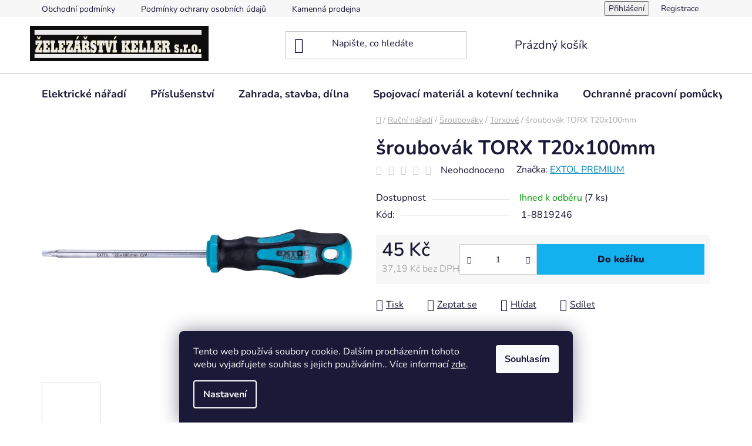

--- FILE ---
content_type: text/html; charset=utf-8
request_url: https://www.zelezarstvikeller.cz/sroubovak-torx--tta20x100mm--crv/
body_size: 37496
content:
<!doctype html><html lang="cs" dir="ltr" class="header-background-light external-fonts-loaded"><head><meta charset="utf-8" /><meta name="viewport" content="width=device-width,initial-scale=1" /><title>šroubovák TORX  T20x100mm - Železářství Keller</title><link rel="preconnect" href="https://cdn.myshoptet.com" /><link rel="dns-prefetch" href="https://cdn.myshoptet.com" /><link rel="preload" href="https://cdn.myshoptet.com/prj/dist/master/cms/libs/jquery/jquery-1.11.3.min.js" as="script" /><link href="https://cdn.myshoptet.com/prj/dist/master/cms/templates/frontend_templates/shared/css/font-face/nunito.css" rel="stylesheet"><link href="https://cdn.myshoptet.com/prj/dist/master/shop/dist/font-shoptet-13.css.3c47e30adfa2e9e2683b.css" rel="stylesheet"><script>
dataLayer = [];
dataLayer.push({'shoptet' : {
    "pageId": 3371,
    "pageType": "productDetail",
    "currency": "CZK",
    "currencyInfo": {
        "decimalSeparator": ",",
        "exchangeRate": 1,
        "priceDecimalPlaces": 2,
        "symbol": "K\u010d",
        "symbolLeft": 0,
        "thousandSeparator": " "
    },
    "language": "cs",
    "projectId": 400908,
    "product": {
        "id": 2108,
        "guid": "b1f42858-70a3-11eb-82e6-3a5aa68a3d78",
        "hasVariants": false,
        "codes": [
            {
                "code": "1-8819246",
                "quantity": "7",
                "stocks": [
                    {
                        "id": "ext",
                        "quantity": "7"
                    }
                ]
            }
        ],
        "code": "1-8819246",
        "name": "\u0161roubov\u00e1k TORX  T20x100mm",
        "appendix": "",
        "weight": 0.066000000000000003,
        "manufacturer": "EXTOL PREMIUM",
        "manufacturerGuid": "1EF5333BC4CD6C2A998BDA0BA3DED3EE",
        "currentCategory": "Ru\u010dn\u00ed n\u00e1\u0159ad\u00ed | \u0160roubov\u00e1ky | Torxov\u00e9",
        "currentCategoryGuid": "8a9a13b9-3b48-11ec-ac23-ac1f6b0076ec",
        "defaultCategory": "Ru\u010dn\u00ed n\u00e1\u0159ad\u00ed | \u0160roubov\u00e1ky | Torxov\u00e9",
        "defaultCategoryGuid": "8a9a13b9-3b48-11ec-ac23-ac1f6b0076ec",
        "currency": "CZK",
        "priceWithVat": 45
    },
    "stocks": [
        {
            "id": "ext",
            "title": "Sklad",
            "isDeliveryPoint": 0,
            "visibleOnEshop": 1
        }
    ],
    "cartInfo": {
        "id": null,
        "freeShipping": false,
        "freeShippingFrom": 4000,
        "leftToFreeGift": {
            "formattedPrice": "0 K\u010d",
            "priceLeft": 0
        },
        "freeGift": false,
        "leftToFreeShipping": {
            "priceLeft": 4000,
            "dependOnRegion": 0,
            "formattedPrice": "4 000 K\u010d"
        },
        "discountCoupon": [],
        "getNoBillingShippingPrice": {
            "withoutVat": 0,
            "vat": 0,
            "withVat": 0
        },
        "cartItems": [],
        "taxMode": "ORDINARY"
    },
    "cart": [],
    "customer": {
        "priceRatio": 1,
        "priceListId": 1,
        "groupId": null,
        "registered": false,
        "mainAccount": false
    }
}});
dataLayer.push({'cookie_consent' : {
    "marketing": "denied",
    "analytics": "denied"
}});
document.addEventListener('DOMContentLoaded', function() {
    shoptet.consent.onAccept(function(agreements) {
        if (agreements.length == 0) {
            return;
        }
        dataLayer.push({
            'cookie_consent' : {
                'marketing' : (agreements.includes(shoptet.config.cookiesConsentOptPersonalisation)
                    ? 'granted' : 'denied'),
                'analytics': (agreements.includes(shoptet.config.cookiesConsentOptAnalytics)
                    ? 'granted' : 'denied')
            },
            'event': 'cookie_consent'
        });
    });
});
</script>

<!-- Google Tag Manager -->
<script>(function(w,d,s,l,i){w[l]=w[l]||[];w[l].push({'gtm.start':
new Date().getTime(),event:'gtm.js'});var f=d.getElementsByTagName(s)[0],
j=d.createElement(s),dl=l!='dataLayer'?'&l='+l:'';j.async=true;j.src=
'https://www.googletagmanager.com/gtm.js?id='+i+dl;f.parentNode.insertBefore(j,f);
})(window,document,'script','dataLayer','GTM-5BD47CW5');</script>
<!-- End Google Tag Manager -->

<meta property="og:type" content="website"><meta property="og:site_name" content="zelezarstvikeller.cz"><meta property="og:url" content="https://www.zelezarstvikeller.cz/sroubovak-torx--tta20x100mm--crv/"><meta property="og:title" content="šroubovák TORX  T20x100mm - Železářství Keller"><meta name="author" content="Železářství Keller"><meta name="web_author" content="Shoptet.cz"><meta name="dcterms.rightsHolder" content="www.zelezarstvikeller.cz"><meta name="robots" content="index,follow"><meta property="og:image" content="https://cdn.myshoptet.com/usr/www.zelezarstvikeller.cz/user/shop/big/2108_sroubovak-torx--t20x100mm.jpg?6364f17e"><meta property="og:description" content="šroubovák TORX  T20x100mm. "><meta name="description" content="šroubovák TORX  T20x100mm. "><meta property="product:price:amount" content="45"><meta property="product:price:currency" content="CZK"><style>:root {--color-primary: #0088bf;--color-primary-h: 197;--color-primary-s: 100%;--color-primary-l: 37%;--color-primary-hover: #0077a6;--color-primary-hover-h: 197;--color-primary-hover-s: 100%;--color-primary-hover-l: 33%;--color-secondary: #14b1ef;--color-secondary-h: 197;--color-secondary-s: 87%;--color-secondary-l: 51%;--color-secondary-hover: #3166ff;--color-secondary-hover-h: 225;--color-secondary-hover-s: 100%;--color-secondary-hover-l: 60%;--color-tertiary: #0077a6;--color-tertiary-h: 197;--color-tertiary-s: 100%;--color-tertiary-l: 33%;--color-tertiary-hover: #0088bf;--color-tertiary-hover-h: 197;--color-tertiary-hover-s: 100%;--color-tertiary-hover-l: 37%;--color-header-background: #ffffff;--template-font: "Nunito";--template-headings-font: "Nunito";--header-background-url: url("[data-uri]");--cookies-notice-background: #1A1937;--cookies-notice-color: #F8FAFB;--cookies-notice-button-hover: #f5f5f5;--cookies-notice-link-hover: #27263f;--templates-update-management-preview-mode-content: "Náhled aktualizací šablony je aktivní pro váš prohlížeč."}</style>
    
    <link href="https://cdn.myshoptet.com/prj/dist/master/shop/dist/main-13.less.fdb02770e668ba5a70b5.css" rel="stylesheet" />
            <link href="https://cdn.myshoptet.com/prj/dist/master/shop/dist/mobile-header-v1-13.less.629f2f48911e67d0188c.css" rel="stylesheet" />
    
    <script>var shoptet = shoptet || {};</script>
    <script src="https://cdn.myshoptet.com/prj/dist/master/shop/dist/main-3g-header.js.05f199e7fd2450312de2.js"></script>
<!-- User include --><!-- project html code header -->


<!-- /User include --><link rel="shortcut icon" href="/favicon.png" type="image/x-icon" /><link rel="canonical" href="https://www.zelezarstvikeller.cz/sroubovak-torx--tta20x100mm--crv/" />    <!-- Global site tag (gtag.js) - Google Analytics -->
    <script async src="https://www.googletagmanager.com/gtag/js?id=G-0XXK0BCV8C"></script>
    <script>
        
        window.dataLayer = window.dataLayer || [];
        function gtag(){dataLayer.push(arguments);}
        

                    console.debug('default consent data');

            gtag('consent', 'default', {"ad_storage":"denied","analytics_storage":"denied","ad_user_data":"denied","ad_personalization":"denied","wait_for_update":500});
            dataLayer.push({
                'event': 'default_consent'
            });
        
        gtag('js', new Date());

                gtag('config', 'UA-215081302-1', { 'groups': "UA" });
        
                gtag('config', 'G-0XXK0BCV8C', {"groups":"GA4","send_page_view":false,"content_group":"productDetail","currency":"CZK","page_language":"cs"});
        
        
        
        
        
        
                    gtag('event', 'page_view', {"send_to":"GA4","page_language":"cs","content_group":"productDetail","currency":"CZK"});
        
                gtag('set', 'currency', 'CZK');

        gtag('event', 'view_item', {
            "send_to": "UA",
            "items": [
                {
                    "id": "1-8819246",
                    "name": "\u0161roubov\u00e1k TORX  T20x100mm",
                    "category": "Ru\u010dn\u00ed n\u00e1\u0159ad\u00ed \/ \u0160roubov\u00e1ky \/ Torxov\u00e9",
                                        "brand": "EXTOL PREMIUM",
                                                            "price": 37.19
                }
            ]
        });
        
        
        
        
        
                    gtag('event', 'view_item', {"send_to":"GA4","page_language":"cs","content_group":"productDetail","value":37.189999999999998,"currency":"CZK","items":[{"item_id":"1-8819246","item_name":"\u0161roubov\u00e1k TORX  T20x100mm","item_brand":"EXTOL PREMIUM","item_category":"Ru\u010dn\u00ed n\u00e1\u0159ad\u00ed","item_category2":"\u0160roubov\u00e1ky","item_category3":"Torxov\u00e9","price":37.189999999999998,"quantity":1,"index":0}]});
        
        
        
        
        
        
        
        document.addEventListener('DOMContentLoaded', function() {
            if (typeof shoptet.tracking !== 'undefined') {
                for (var id in shoptet.tracking.bannersList) {
                    gtag('event', 'view_promotion', {
                        "send_to": "UA",
                        "promotions": [
                            {
                                "id": shoptet.tracking.bannersList[id].id,
                                "name": shoptet.tracking.bannersList[id].name,
                                "position": shoptet.tracking.bannersList[id].position
                            }
                        ]
                    });
                }
            }

            shoptet.consent.onAccept(function(agreements) {
                if (agreements.length !== 0) {
                    console.debug('gtag consent accept');
                    var gtagConsentPayload =  {
                        'ad_storage': agreements.includes(shoptet.config.cookiesConsentOptPersonalisation)
                            ? 'granted' : 'denied',
                        'analytics_storage': agreements.includes(shoptet.config.cookiesConsentOptAnalytics)
                            ? 'granted' : 'denied',
                                                                                                'ad_user_data': agreements.includes(shoptet.config.cookiesConsentOptPersonalisation)
                            ? 'granted' : 'denied',
                        'ad_personalization': agreements.includes(shoptet.config.cookiesConsentOptPersonalisation)
                            ? 'granted' : 'denied',
                        };
                    console.debug('update consent data', gtagConsentPayload);
                    gtag('consent', 'update', gtagConsentPayload);
                    dataLayer.push(
                        { 'event': 'update_consent' }
                    );
                }
            });
        });
    </script>
</head><body class="desktop id-3371 in-torxove template-13 type-product type-detail one-column-body columns-mobile-2 columns-4 smart-labels-active ums_forms_redesign--off ums_a11y_category_page--on ums_discussion_rating_forms--off ums_flags_display_unification--on ums_a11y_login--on mobile-header-version-1"><noscript>
    <style>
        #header {
            padding-top: 0;
            position: relative !important;
            top: 0;
        }
        .header-navigation {
            position: relative !important;
        }
        .overall-wrapper {
            margin: 0 !important;
        }
        body:not(.ready) {
            visibility: visible !important;
        }
    </style>
    <div class="no-javascript">
        <div class="no-javascript__title">Musíte změnit nastavení vašeho prohlížeče</div>
        <div class="no-javascript__text">Podívejte se na: <a href="https://www.google.com/support/bin/answer.py?answer=23852">Jak povolit JavaScript ve vašem prohlížeči</a>.</div>
        <div class="no-javascript__text">Pokud používáte software na blokování reklam, může být nutné povolit JavaScript z této stránky.</div>
        <div class="no-javascript__text">Děkujeme.</div>
    </div>
</noscript>

        <div id="fb-root"></div>
        <script>
            window.fbAsyncInit = function() {
                FB.init({
//                    appId            : 'your-app-id',
                    autoLogAppEvents : true,
                    xfbml            : true,
                    version          : 'v19.0'
                });
            };
        </script>
        <script async defer crossorigin="anonymous" src="https://connect.facebook.net/cs_CZ/sdk.js"></script>
<!-- Google Tag Manager (noscript) -->
<noscript><iframe src="https://www.googletagmanager.com/ns.html?id=GTM-5BD47CW5"
height="0" width="0" style="display:none;visibility:hidden"></iframe></noscript>
<!-- End Google Tag Manager (noscript) -->

    <div class="siteCookies siteCookies--bottom siteCookies--dark js-siteCookies" role="dialog" data-testid="cookiesPopup" data-nosnippet>
        <div class="siteCookies__form">
            <div class="siteCookies__content">
                <div class="siteCookies__text">
                    Tento web používá soubory cookie. Dalším procházením tohoto webu vyjadřujete souhlas s jejich používáním.. Více informací <a href="http://www.zelezarstvikeller.cz/podminky-ochrany-osobnich-udaju/" target="\">zde</a>.
                </div>
                <p class="siteCookies__links">
                    <button class="siteCookies__link js-cookies-settings" aria-label="Nastavení cookies" data-testid="cookiesSettings">Nastavení</button>
                </p>
            </div>
            <div class="siteCookies__buttonWrap">
                                <button class="siteCookies__button js-cookiesConsentSubmit" value="all" aria-label="Přijmout cookies" data-testid="buttonCookiesAccept">Souhlasím</button>
            </div>
        </div>
        <script>
            document.addEventListener("DOMContentLoaded", () => {
                const siteCookies = document.querySelector('.js-siteCookies');
                document.addEventListener("scroll", shoptet.common.throttle(() => {
                    const st = document.documentElement.scrollTop;
                    if (st > 1) {
                        siteCookies.classList.add('siteCookies--scrolled');
                    } else {
                        siteCookies.classList.remove('siteCookies--scrolled');
                    }
                }, 100));
            });
        </script>
    </div>
<a href="#content" class="skip-link sr-only">Přejít na obsah</a><div class="overall-wrapper"><div class="user-action"><div class="container">
    <div class="user-action-in">
                    <div id="login" class="user-action-login popup-widget login-widget" role="dialog" aria-labelledby="loginHeading">
        <div class="popup-widget-inner">
                            <h2 id="loginHeading">Přihlášení k vašemu účtu</h2><div id="customerLogin"><form action="/action/Customer/Login/" method="post" id="formLoginIncluded" class="csrf-enabled formLogin" data-testid="formLogin"><input type="hidden" name="referer" value="" /><div class="form-group"><div class="input-wrapper email js-validated-element-wrapper no-label"><input type="email" name="email" class="form-control" autofocus placeholder="E-mailová adresa (např. jan@novak.cz)" data-testid="inputEmail" autocomplete="email" required /></div></div><div class="form-group"><div class="input-wrapper password js-validated-element-wrapper no-label"><input type="password" name="password" class="form-control" placeholder="Heslo" data-testid="inputPassword" autocomplete="current-password" required /><span class="no-display">Nemůžete vyplnit toto pole</span><input type="text" name="surname" value="" class="no-display" /></div></div><div class="form-group"><div class="login-wrapper"><button type="submit" class="btn btn-secondary btn-text btn-login" data-testid="buttonSubmit">Přihlásit se</button><div class="password-helper"><a href="/registrace/" data-testid="signup" rel="nofollow">Nová registrace</a><a href="/klient/zapomenute-heslo/" rel="nofollow">Zapomenuté heslo</a></div></div></div></form>
</div>                    </div>
    </div>

                <div id="cart-widget" class="user-action-cart popup-widget cart-widget loader-wrapper" data-testid="popupCartWidget" role="dialog" aria-hidden="true">
            <div class="popup-widget-inner cart-widget-inner place-cart-here">
                <div class="loader-overlay">
                    <div class="loader"></div>
                </div>
            </div>
        </div>
    </div>
</div>
</div><div class="top-navigation-bar" data-testid="topNavigationBar">

    <div class="container">

                            <div class="top-navigation-menu">
                <ul class="top-navigation-bar-menu">
                                            <li class="top-navigation-menu-item-39">
                            <a href="/obchodni-podminky/" title="Obchodní podmínky">Obchodní podmínky</a>
                        </li>
                                            <li class="top-navigation-menu-item-691">
                            <a href="/podminky-ochrany-osobnich-udaju/" title="Podmínky ochrany osobních údajů ">Podmínky ochrany osobních údajů </a>
                        </li>
                                            <li class="top-navigation-menu-item-2414">
                            <a href="/kamenna-prodejna/" title="Kamenná prodejna">Kamenná prodejna</a>
                        </li>
                                            <li class="top-navigation-menu-item-5439">
                            <a href="/reklamacni-formular-2/" title="Reklamace">Reklamace</a>
                        </li>
                                    </ul>
                <div class="top-navigation-menu-trigger">Více</div>
                <ul class="top-navigation-bar-menu-helper"></ul>
            </div>
        
        <div class="top-navigation-tools">
                        <button class="top-nav-button top-nav-button-login toggle-window" type="button" data-target="login" aria-haspopup="dialog" aria-controls="login" aria-expanded="false" data-testid="signin"><span>Přihlášení</span></button>
    <a href="/registrace/" class="top-nav-button top-nav-button-register" data-testid="headerSignup">Registrace</a>
        </div>

    </div>

</div>
<header id="header">
        <div class="header-top">
            <div class="container navigation-wrapper header-top-wrapper">
                <div class="site-name"><a href="/" data-testid="linkWebsiteLogo"><img src="https://cdn.myshoptet.com/usr/www.zelezarstvikeller.cz/user/logos/1000009498_(1).png" alt="Železářství Keller" fetchpriority="low" /></a></div>                <div class="search" itemscope itemtype="https://schema.org/WebSite">
                    <meta itemprop="headline" content="Torxové"/><meta itemprop="url" content="https://www.zelezarstvikeller.cz"/><meta itemprop="text" content="šroubovák TORX T20x100mm. "/>                    <form action="/action/ProductSearch/prepareString/" method="post"
    id="formSearchForm" class="search-form compact-form js-search-main"
    itemprop="potentialAction" itemscope itemtype="https://schema.org/SearchAction" data-testid="searchForm">
    <fieldset>
        <meta itemprop="target"
            content="https://www.zelezarstvikeller.cz/vyhledavani/?string={string}"/>
        <input type="hidden" name="language" value="cs"/>
        
            
    <span class="search-input-icon" aria-hidden="true"></span>

<input
    type="search"
    name="string"
        class="query-input form-control search-input js-search-input"
    placeholder="Napište, co hledáte"
    autocomplete="off"
    required
    itemprop="query-input"
    aria-label="Vyhledávání"
    data-testid="searchInput"
>
            <button type="submit" class="btn btn-default search-button" data-testid="searchBtn">Hledat</button>
        
    </fieldset>
</form>
                </div>
                <div class="navigation-buttons">
                    <a href="#" class="toggle-window" data-target="search" data-testid="linkSearchIcon"><span class="sr-only">Hledat</span></a>
                        
    <a href="/kosik/" class="btn btn-icon toggle-window cart-count" data-target="cart" data-hover="true" data-redirect="true" data-testid="headerCart" rel="nofollow" aria-haspopup="dialog" aria-expanded="false" aria-controls="cart-widget">
        
                <span class="sr-only">Nákupní košík</span>
        
            <span class="cart-price visible-lg-inline-block" data-testid="headerCartPrice">
                                    Prázdný košík                            </span>
        
    
            </a>
                    <a href="#" class="toggle-window" data-target="navigation" data-testid="hamburgerMenu"></a>
                </div>
            </div>
        </div>
        <div class="header-bottom">
            <div class="container navigation-wrapper header-bottom-wrapper js-navigation-container">
                <nav id="navigation" aria-label="Hlavní menu" data-collapsible="true"><div class="navigation-in menu"><ul class="menu-level-1" role="menubar" data-testid="headerMenuItems"><li class="menu-item-1631 ext" role="none"><a href="/elektricke-naradi/" data-testid="headerMenuItem" role="menuitem" aria-haspopup="true" aria-expanded="false"><b>Elektrické nářadí</b><span class="submenu-arrow"></span></a><ul class="menu-level-2" aria-label="Elektrické nářadí" tabindex="-1" role="menu"><li class="menu-item-1676 has-third-level" role="none"><a href="/aku-naradi-2/" class="menu-image" data-testid="headerMenuItem" tabindex="-1" aria-hidden="true"><img src="data:image/svg+xml,%3Csvg%20width%3D%22140%22%20height%3D%22100%22%20xmlns%3D%22http%3A%2F%2Fwww.w3.org%2F2000%2Fsvg%22%3E%3C%2Fsvg%3E" alt="" aria-hidden="true" width="140" height="100"  data-src="https://cdn.myshoptet.com/usr/www.zelezarstvikeller.cz/user/categories/thumb/ve11991___l__nek-p__echodov__-ploch__-koleno-90st-1.jpg" fetchpriority="low" /></a><div><a href="/aku-naradi-2/" data-testid="headerMenuItem" role="menuitem"><span>Aku nářadí</span></a>
                                                    <ul class="menu-level-3" role="menu">
                                                                    <li class="menu-item-3137" role="none">
                                        <a href="/nabijecky/" data-testid="headerMenuItem" role="menuitem">
                                            Baterie a nabíječky</a>                                    </li>
                                                            </ul>
                        </div></li><li class="menu-item-1667" role="none"><a href="/pneu-naradi/" class="menu-image" data-testid="headerMenuItem" tabindex="-1" aria-hidden="true"><img src="data:image/svg+xml,%3Csvg%20width%3D%22140%22%20height%3D%22100%22%20xmlns%3D%22http%3A%2F%2Fwww.w3.org%2F2000%2Fsvg%22%3E%3C%2Fsvg%3E" alt="" aria-hidden="true" width="140" height="100"  data-src="https://cdn.myshoptet.com/usr/www.zelezarstvikeller.cz/user/categories/thumb/ve11991___l__nek-p__echodov__-ploch__-koleno-90st-2.jpg" fetchpriority="low" /></a><div><a href="/pneu-naradi/" data-testid="headerMenuItem" role="menuitem"><span>Pneu nářadí</span></a>
                        </div></li><li class="menu-item-1709" role="none"><a href="/horkovzdusna-pistole/" class="menu-image" data-testid="headerMenuItem" tabindex="-1" aria-hidden="true"><img src="data:image/svg+xml,%3Csvg%20width%3D%22140%22%20height%3D%22100%22%20xmlns%3D%22http%3A%2F%2Fwww.w3.org%2F2000%2Fsvg%22%3E%3C%2Fsvg%3E" alt="" aria-hidden="true" width="140" height="100"  data-src="https://cdn.myshoptet.com/usr/www.zelezarstvikeller.cz/user/categories/thumb/ve11991___l__nek-p__echodov__-ploch__-koleno-90st-3.jpg" fetchpriority="low" /></a><div><a href="/horkovzdusna-pistole/" data-testid="headerMenuItem" role="menuitem"><span>Horkovzdušná pistole</span></a>
                        </div></li><li class="menu-item-1712" role="none"><a href="/kompresor/" class="menu-image" data-testid="headerMenuItem" tabindex="-1" aria-hidden="true"><img src="data:image/svg+xml,%3Csvg%20width%3D%22140%22%20height%3D%22100%22%20xmlns%3D%22http%3A%2F%2Fwww.w3.org%2F2000%2Fsvg%22%3E%3C%2Fsvg%3E" alt="" aria-hidden="true" width="140" height="100"  data-src="https://cdn.myshoptet.com/usr/www.zelezarstvikeller.cz/user/categories/thumb/ve11991___l__nek-p__echodov__-ploch__-koleno-90st-4.jpg" fetchpriority="low" /></a><div><a href="/kompresor/" data-testid="headerMenuItem" role="menuitem"><span>Kompresor</span></a>
                        </div></li><li class="menu-item-1715 has-third-level" role="none"><a href="/tavna-pistole/" class="menu-image" data-testid="headerMenuItem" tabindex="-1" aria-hidden="true"><img src="data:image/svg+xml,%3Csvg%20width%3D%22140%22%20height%3D%22100%22%20xmlns%3D%22http%3A%2F%2Fwww.w3.org%2F2000%2Fsvg%22%3E%3C%2Fsvg%3E" alt="" aria-hidden="true" width="140" height="100"  data-src="https://cdn.myshoptet.com/usr/www.zelezarstvikeller.cz/user/categories/thumb/ve11991___l__nek-p__echodov__-ploch__-koleno-90st-5.jpg" fetchpriority="low" /></a><div><a href="/tavna-pistole/" data-testid="headerMenuItem" role="menuitem"><span>Tavná pistole</span></a>
                                                    <ul class="menu-level-3" role="menu">
                                                                    <li class="menu-item-1829" role="none">
                                        <a href="/tavne-tycinky-2/" data-testid="headerMenuItem" role="menuitem">
                                            Tavné tyčinky</a>                                    </li>
                                                            </ul>
                        </div></li><li class="menu-item-1718 has-third-level" role="none"><a href="/hoblik/" class="menu-image" data-testid="headerMenuItem" tabindex="-1" aria-hidden="true"><img src="data:image/svg+xml,%3Csvg%20width%3D%22140%22%20height%3D%22100%22%20xmlns%3D%22http%3A%2F%2Fwww.w3.org%2F2000%2Fsvg%22%3E%3C%2Fsvg%3E" alt="" aria-hidden="true" width="140" height="100"  data-src="https://cdn.myshoptet.com/usr/www.zelezarstvikeller.cz/user/categories/thumb/ve11991___l__nek-p__echodov__-ploch__-koleno-90st-6.jpg" fetchpriority="low" /></a><div><a href="/hoblik/" data-testid="headerMenuItem" role="menuitem"><span>Hoblík</span></a>
                                                    <ul class="menu-level-3" role="menu">
                                                                    <li class="menu-item-2543" role="none">
                                        <a href="/prislusenstvi-6/" data-testid="headerMenuItem" role="menuitem">
                                            Příslušenství</a>                                    </li>
                                                            </ul>
                        </div></li><li class="menu-item-1724 has-third-level" role="none"><a href="/pajka-2/" class="menu-image" data-testid="headerMenuItem" tabindex="-1" aria-hidden="true"><img src="data:image/svg+xml,%3Csvg%20width%3D%22140%22%20height%3D%22100%22%20xmlns%3D%22http%3A%2F%2Fwww.w3.org%2F2000%2Fsvg%22%3E%3C%2Fsvg%3E" alt="" aria-hidden="true" width="140" height="100"  data-src="https://cdn.myshoptet.com/usr/www.zelezarstvikeller.cz/user/categories/thumb/ve11991___l__nek-p__echodov__-ploch__-koleno-90st-7.jpg" fetchpriority="low" /></a><div><a href="/pajka-2/" data-testid="headerMenuItem" role="menuitem"><span>Pájka</span></a>
                                                    <ul class="menu-level-3" role="menu">
                                                                    <li class="menu-item-3200" role="none">
                                        <a href="/prislusenstvi-10/" data-testid="headerMenuItem" role="menuitem">
                                            Příslušenství</a>                                    </li>
                                                            </ul>
                        </div></li><li class="menu-item-1727 has-third-level" role="none"><a href="/vrtacka/" class="menu-image" data-testid="headerMenuItem" tabindex="-1" aria-hidden="true"><img src="data:image/svg+xml,%3Csvg%20width%3D%22140%22%20height%3D%22100%22%20xmlns%3D%22http%3A%2F%2Fwww.w3.org%2F2000%2Fsvg%22%3E%3C%2Fsvg%3E" alt="" aria-hidden="true" width="140" height="100"  data-src="https://cdn.myshoptet.com/usr/www.zelezarstvikeller.cz/user/categories/thumb/ve11991___l__nek-p__echodov__-ploch__-koleno-90st-8.jpg" fetchpriority="low" /></a><div><a href="/vrtacka/" data-testid="headerMenuItem" role="menuitem"><span>Vrtačky a vrtací kladiva</span></a>
                                                    <ul class="menu-level-3" role="menu">
                                                                    <li class="menu-item-1700" role="none">
                                        <a href="/vrtaci-kladivo/" data-testid="headerMenuItem" role="menuitem">
                                            Vrtací kladivo</a>,                                    </li>
                                                                    <li class="menu-item-2861" role="none">
                                        <a href="/vrtacky-2/" data-testid="headerMenuItem" role="menuitem">
                                            Vrtačky</a>                                    </li>
                                                            </ul>
                        </div></li><li class="menu-item-1730" role="none"><a href="/polyfuzni-svarecka/" class="menu-image" data-testid="headerMenuItem" tabindex="-1" aria-hidden="true"><img src="data:image/svg+xml,%3Csvg%20width%3D%22140%22%20height%3D%22100%22%20xmlns%3D%22http%3A%2F%2Fwww.w3.org%2F2000%2Fsvg%22%3E%3C%2Fsvg%3E" alt="" aria-hidden="true" width="140" height="100"  data-src="https://cdn.myshoptet.com/usr/www.zelezarstvikeller.cz/user/categories/thumb/ve11991___l__nek-p__echodov__-ploch__-koleno-90st-11.jpg" fetchpriority="low" /></a><div><a href="/polyfuzni-svarecka/" data-testid="headerMenuItem" role="menuitem"><span>Polyfúzní svářečka</span></a>
                        </div></li><li class="menu-item-1733" role="none"><a href="/michadlo/" class="menu-image" data-testid="headerMenuItem" tabindex="-1" aria-hidden="true"><img src="data:image/svg+xml,%3Csvg%20width%3D%22140%22%20height%3D%22100%22%20xmlns%3D%22http%3A%2F%2Fwww.w3.org%2F2000%2Fsvg%22%3E%3C%2Fsvg%3E" alt="" aria-hidden="true" width="140" height="100"  data-src="https://cdn.myshoptet.com/usr/www.zelezarstvikeller.cz/user/categories/thumb/ve11991___l__nek-p__echodov__-ploch__-koleno-90st-12.jpg" fetchpriority="low" /></a><div><a href="/michadlo/" data-testid="headerMenuItem" role="menuitem"><span>Míchadlo</span></a>
                        </div></li><li class="menu-item-1739" role="none"><a href="/pistole-na-barvu/" class="menu-image" data-testid="headerMenuItem" tabindex="-1" aria-hidden="true"><img src="data:image/svg+xml,%3Csvg%20width%3D%22140%22%20height%3D%22100%22%20xmlns%3D%22http%3A%2F%2Fwww.w3.org%2F2000%2Fsvg%22%3E%3C%2Fsvg%3E" alt="" aria-hidden="true" width="140" height="100"  data-src="https://cdn.myshoptet.com/usr/www.zelezarstvikeller.cz/user/categories/thumb/ve11991___l__nek-p__echodov__-ploch__-koleno-90st-13.jpg" fetchpriority="low" /></a><div><a href="/pistole-na-barvu/" data-testid="headerMenuItem" role="menuitem"><span>Pistole na barvu</span></a>
                        </div></li><li class="menu-item-1742" role="none"><a href="/lesticka/" class="menu-image" data-testid="headerMenuItem" tabindex="-1" aria-hidden="true"><img src="data:image/svg+xml,%3Csvg%20width%3D%22140%22%20height%3D%22100%22%20xmlns%3D%22http%3A%2F%2Fwww.w3.org%2F2000%2Fsvg%22%3E%3C%2Fsvg%3E" alt="" aria-hidden="true" width="140" height="100"  data-src="https://cdn.myshoptet.com/usr/www.zelezarstvikeller.cz/user/categories/thumb/ve11991___l__nek-p__echodov__-ploch__-koleno-90st-14.jpg" fetchpriority="low" /></a><div><a href="/lesticka/" data-testid="headerMenuItem" role="menuitem"><span>Leštička</span></a>
                        </div></li><li class="menu-item-1745" role="none"><a href="/razovy-utahovak/" class="menu-image" data-testid="headerMenuItem" tabindex="-1" aria-hidden="true"><img src="data:image/svg+xml,%3Csvg%20width%3D%22140%22%20height%3D%22100%22%20xmlns%3D%22http%3A%2F%2Fwww.w3.org%2F2000%2Fsvg%22%3E%3C%2Fsvg%3E" alt="" aria-hidden="true" width="140" height="100"  data-src="https://cdn.myshoptet.com/usr/www.zelezarstvikeller.cz/user/categories/thumb/ve11991___l__nek-p__echodov__-ploch__-koleno-90st-15.jpg" fetchpriority="low" /></a><div><a href="/razovy-utahovak/" data-testid="headerMenuItem" role="menuitem"><span>Rázový utahovák</span></a>
                        </div></li><li class="menu-item-1751" role="none"><a href="/sponkovaci-pistole/" class="menu-image" data-testid="headerMenuItem" tabindex="-1" aria-hidden="true"><img src="data:image/svg+xml,%3Csvg%20width%3D%22140%22%20height%3D%22100%22%20xmlns%3D%22http%3A%2F%2Fwww.w3.org%2F2000%2Fsvg%22%3E%3C%2Fsvg%3E" alt="" aria-hidden="true" width="140" height="100"  data-src="https://cdn.myshoptet.com/usr/www.zelezarstvikeller.cz/user/categories/thumb/ve11991___l__nek-p__echodov__-ploch__-koleno-90st-16.jpg" fetchpriority="low" /></a><div><a href="/sponkovaci-pistole/" data-testid="headerMenuItem" role="menuitem"><span>Sponkovací pistole</span></a>
                        </div></li><li class="menu-item-1754" role="none"><a href="/gravirka-2/" class="menu-image" data-testid="headerMenuItem" tabindex="-1" aria-hidden="true"><img src="data:image/svg+xml,%3Csvg%20width%3D%22140%22%20height%3D%22100%22%20xmlns%3D%22http%3A%2F%2Fwww.w3.org%2F2000%2Fsvg%22%3E%3C%2Fsvg%3E" alt="" aria-hidden="true" width="140" height="100"  data-src="https://cdn.myshoptet.com/usr/www.zelezarstvikeller.cz/user/categories/thumb/ve11991___l__nek-p__echodov__-ploch__-koleno-90st-17.jpg" fetchpriority="low" /></a><div><a href="/gravirka-2/" data-testid="headerMenuItem" role="menuitem"><span>Gravírka</span></a>
                        </div></li><li class="menu-item-1757" role="none"><a href="/rezacka-polystyrenu/" class="menu-image" data-testid="headerMenuItem" tabindex="-1" aria-hidden="true"><img src="data:image/svg+xml,%3Csvg%20width%3D%22140%22%20height%3D%22100%22%20xmlns%3D%22http%3A%2F%2Fwww.w3.org%2F2000%2Fsvg%22%3E%3C%2Fsvg%3E" alt="" aria-hidden="true" width="140" height="100"  data-src="https://cdn.myshoptet.com/usr/www.zelezarstvikeller.cz/user/categories/thumb/ve11991___l__nek-p__echodov__-ploch__-koleno-90st-laptop-qs0nbu2u-2.jpg" fetchpriority="low" /></a><div><a href="/rezacka-polystyrenu/" data-testid="headerMenuItem" role="menuitem"><span>Řezačka polystyrenu</span></a>
                        </div></li><li class="menu-item-2534" role="none"><a href="/nuzky-na-plech-5/" class="menu-image" data-testid="headerMenuItem" tabindex="-1" aria-hidden="true"><img src="data:image/svg+xml,%3Csvg%20width%3D%22140%22%20height%3D%22100%22%20xmlns%3D%22http%3A%2F%2Fwww.w3.org%2F2000%2Fsvg%22%3E%3C%2Fsvg%3E" alt="" aria-hidden="true" width="140" height="100"  data-src="https://cdn.myshoptet.com/usr/www.zelezarstvikeller.cz/user/categories/thumb/ve11991___l__nek-p__echodov__-ploch__-koleno-90st-18.jpg" fetchpriority="low" /></a><div><a href="/nuzky-na-plech-5/" data-testid="headerMenuItem" role="menuitem"><span>Nůžky na plech</span></a>
                        </div></li><li class="menu-item-2546" role="none"><a href="/horni-freza/" class="menu-image" data-testid="headerMenuItem" tabindex="-1" aria-hidden="true"><img src="data:image/svg+xml,%3Csvg%20width%3D%22140%22%20height%3D%22100%22%20xmlns%3D%22http%3A%2F%2Fwww.w3.org%2F2000%2Fsvg%22%3E%3C%2Fsvg%3E" alt="" aria-hidden="true" width="140" height="100"  data-src="https://cdn.myshoptet.com/usr/www.zelezarstvikeller.cz/user/categories/thumb/ve11991___l__nek-p__echodov__-ploch__-koleno-90st-19.jpg" fetchpriority="low" /></a><div><a href="/horni-freza/" data-testid="headerMenuItem" role="menuitem"><span>Horní fréza</span></a>
                        </div></li><li class="menu-item-2585" role="none"><a href="/invertor/" class="menu-image" data-testid="headerMenuItem" tabindex="-1" aria-hidden="true"><img src="data:image/svg+xml,%3Csvg%20width%3D%22140%22%20height%3D%22100%22%20xmlns%3D%22http%3A%2F%2Fwww.w3.org%2F2000%2Fsvg%22%3E%3C%2Fsvg%3E" alt="" aria-hidden="true" width="140" height="100"  data-src="https://cdn.myshoptet.com/usr/www.zelezarstvikeller.cz/user/categories/thumb/ve11991___l__nek-p__echodov__-ploch__-koleno-90st-20.jpg" fetchpriority="low" /></a><div><a href="/invertor/" data-testid="headerMenuItem" role="menuitem"><span>Invertor</span></a>
                        </div></li><li class="menu-item-2855 has-third-level" role="none"><a href="/brusky-2/" class="menu-image" data-testid="headerMenuItem" tabindex="-1" aria-hidden="true"><img src="data:image/svg+xml,%3Csvg%20width%3D%22140%22%20height%3D%22100%22%20xmlns%3D%22http%3A%2F%2Fwww.w3.org%2F2000%2Fsvg%22%3E%3C%2Fsvg%3E" alt="" aria-hidden="true" width="140" height="100"  data-src="https://cdn.myshoptet.com/usr/www.zelezarstvikeller.cz/user/categories/thumb/ve11991___l__nek-p__echodov__-ploch__-koleno-90st-21.jpg" fetchpriority="low" /></a><div><a href="/brusky-2/" data-testid="headerMenuItem" role="menuitem"><span>Brusky</span></a>
                                                    <ul class="menu-level-3" role="menu">
                                                                    <li class="menu-item-1691" role="none">
                                        <a href="/uhlova-bruska/" data-testid="headerMenuItem" role="menuitem">
                                            Úhlová bruska</a>,                                    </li>
                                                                    <li class="menu-item-1721" role="none">
                                        <a href="/vibracni-bruska/" data-testid="headerMenuItem" role="menuitem">
                                            Vibrační bruska</a>,                                    </li>
                                                                    <li class="menu-item-1703" role="none">
                                        <a href="/dvoukotoucova-bruska/" data-testid="headerMenuItem" role="menuitem">
                                            Dvoukotoučová bruska</a>,                                    </li>
                                                                    <li class="menu-item-1688" role="none">
                                        <a href="/prima-bruska/" data-testid="headerMenuItem" role="menuitem">
                                            Přímá bruska</a>,                                    </li>
                                                                    <li class="menu-item-1697" role="none">
                                        <a href="/multifunkcni-bruska/" data-testid="headerMenuItem" role="menuitem">
                                            Multifunkční bruska</a>,                                    </li>
                                                                    <li class="menu-item-1685" role="none">
                                        <a href="/pasova-bruska/" data-testid="headerMenuItem" role="menuitem">
                                            Pásová bruska</a>,                                    </li>
                                                                    <li class="menu-item-1682" role="none">
                                        <a href="/excentricka-bruska/" data-testid="headerMenuItem" role="menuitem">
                                            Excentrická bruska</a>                                    </li>
                                                            </ul>
                        </div></li><li class="menu-item-2858 has-third-level" role="none"><a href="/pily-2/" class="menu-image" data-testid="headerMenuItem" tabindex="-1" aria-hidden="true"><img src="data:image/svg+xml,%3Csvg%20width%3D%22140%22%20height%3D%22100%22%20xmlns%3D%22http%3A%2F%2Fwww.w3.org%2F2000%2Fsvg%22%3E%3C%2Fsvg%3E" alt="" aria-hidden="true" width="140" height="100"  data-src="https://cdn.myshoptet.com/usr/www.zelezarstvikeller.cz/user/categories/thumb/ve11991___l__nek-p__echodov__-ploch__-koleno-90st-29.jpg" fetchpriority="low" /></a><div><a href="/pily-2/" data-testid="headerMenuItem" role="menuitem"><span>Pily</span></a>
                                                    <ul class="menu-level-3" role="menu">
                                                                    <li class="menu-item-1748" role="none">
                                        <a href="/ocaska/" data-testid="headerMenuItem" role="menuitem">
                                            Ocaska</a>,                                    </li>
                                                                    <li class="menu-item-1736" role="none">
                                        <a href="/primocara-pila/" data-testid="headerMenuItem" role="menuitem">
                                            Přímočará pila</a>,                                    </li>
                                                                    <li class="menu-item-1706" role="none">
                                        <a href="/kotoucova-pila/" data-testid="headerMenuItem" role="menuitem">
                                            Kotoučová pila</a>                                    </li>
                                                            </ul>
                        </div></li><li class="menu-item-3875" role="none"><a href="/vysavace-2/" class="menu-image" data-testid="headerMenuItem" tabindex="-1" aria-hidden="true"><img src="data:image/svg+xml,%3Csvg%20width%3D%22140%22%20height%3D%22100%22%20xmlns%3D%22http%3A%2F%2Fwww.w3.org%2F2000%2Fsvg%22%3E%3C%2Fsvg%3E" alt="" aria-hidden="true" width="140" height="100"  data-src="https://cdn.myshoptet.com/usr/www.zelezarstvikeller.cz/user/categories/thumb/31850_18b604-00001-1.jpg" fetchpriority="low" /></a><div><a href="/vysavace-2/" data-testid="headerMenuItem" role="menuitem"><span>Vysavače</span></a>
                        </div></li></ul></li>
<li class="menu-item-1766 ext" role="none"><a href="/prislusenstvi-5/" data-testid="headerMenuItem" role="menuitem" aria-haspopup="true" aria-expanded="false"><b>Příslušenství</b><span class="submenu-arrow"></span></a><ul class="menu-level-2" aria-label="Příslušenství" tabindex="-1" role="menu"><li class="menu-item-1841" role="none"><a href="/zavitniky-a-zavitova-ocka/" class="menu-image" data-testid="headerMenuItem" tabindex="-1" aria-hidden="true"><img src="data:image/svg+xml,%3Csvg%20width%3D%22140%22%20height%3D%22100%22%20xmlns%3D%22http%3A%2F%2Fwww.w3.org%2F2000%2Fsvg%22%3E%3C%2Fsvg%3E" alt="" aria-hidden="true" width="140" height="100"  data-src="https://cdn.myshoptet.com/usr/www.zelezarstvikeller.cz/user/categories/thumb/toptrade-sekera-se-sklolaminatovou-nasadou-600-g-10.jpg" fetchpriority="low" /></a><div><a href="/zavitniky-a-zavitova-ocka/" data-testid="headerMenuItem" role="menuitem"><span>Závitníky a závitová očka</span></a>
                        </div></li><li class="menu-item-1769" role="none"><a href="/frezy-2/" class="menu-image" data-testid="headerMenuItem" tabindex="-1" aria-hidden="true"><img src="data:image/svg+xml,%3Csvg%20width%3D%22140%22%20height%3D%22100%22%20xmlns%3D%22http%3A%2F%2Fwww.w3.org%2F2000%2Fsvg%22%3E%3C%2Fsvg%3E" alt="" aria-hidden="true" width="140" height="100"  data-src="https://cdn.myshoptet.com/usr/www.zelezarstvikeller.cz/user/categories/thumb/ve11991___l__nek-p__echodov__-ploch__-koleno-90st-36.jpg" fetchpriority="low" /></a><div><a href="/frezy-2/" data-testid="headerMenuItem" role="menuitem"><span>Frézy</span></a>
                        </div></li><li class="menu-item-1775 has-third-level" role="none"><a href="/kotouce/" class="menu-image" data-testid="headerMenuItem" tabindex="-1" aria-hidden="true"><img src="data:image/svg+xml,%3Csvg%20width%3D%22140%22%20height%3D%22100%22%20xmlns%3D%22http%3A%2F%2Fwww.w3.org%2F2000%2Fsvg%22%3E%3C%2Fsvg%3E" alt="" aria-hidden="true" width="140" height="100"  data-src="https://cdn.myshoptet.com/usr/www.zelezarstvikeller.cz/user/categories/thumb/ve11991___l__nek-p__echodov__-ploch__-koleno-90st-37.jpg" fetchpriority="low" /></a><div><a href="/kotouce/" data-testid="headerMenuItem" role="menuitem"><span>Kotouče</span></a>
                                                    <ul class="menu-level-3" role="menu">
                                                                    <li class="menu-item-2330" role="none">
                                        <a href="/rezne/" data-testid="headerMenuItem" role="menuitem">
                                            Řezné</a>,                                    </li>
                                                                    <li class="menu-item-2333" role="none">
                                        <a href="/brusne/" data-testid="headerMenuItem" role="menuitem">
                                            Brusné</a>,                                    </li>
                                                                    <li class="menu-item-2336" role="none">
                                        <a href="/diamantove/" data-testid="headerMenuItem" role="menuitem">
                                            Diamantové</a>,                                    </li>
                                                                    <li class="menu-item-2339" role="none">
                                        <a href="/pilove/" data-testid="headerMenuItem" role="menuitem">
                                            Pilové</a>,                                    </li>
                                                                    <li class="menu-item-2342" role="none">
                                        <a href="/lamelove/" data-testid="headerMenuItem" role="menuitem">
                                            Lamelové</a>,                                    </li>
                                                                    <li class="menu-item-2348" role="none">
                                        <a href="/lestici/" data-testid="headerMenuItem" role="menuitem">
                                            Leštící</a>                                    </li>
                                                            </ul>
                        </div></li><li class="menu-item-1778 has-third-level" role="none"><a href="/prislusenstvi-ke-kompresoru/" class="menu-image" data-testid="headerMenuItem" tabindex="-1" aria-hidden="true"><img src="data:image/svg+xml,%3Csvg%20width%3D%22140%22%20height%3D%22100%22%20xmlns%3D%22http%3A%2F%2Fwww.w3.org%2F2000%2Fsvg%22%3E%3C%2Fsvg%3E" alt="" aria-hidden="true" width="140" height="100"  data-src="https://cdn.myshoptet.com/usr/www.zelezarstvikeller.cz/user/categories/thumb/ve11991___l__nek-p__echodov__-ploch__-koleno-90st-44.jpg" fetchpriority="low" /></a><div><a href="/prislusenstvi-ke-kompresoru/" data-testid="headerMenuItem" role="menuitem"><span>Příslušenství ke kompresoru</span></a>
                                                    <ul class="menu-level-3" role="menu">
                                                                    <li class="menu-item-4955" role="none">
                                        <a href="/rychlospojky-3/" data-testid="headerMenuItem" role="menuitem">
                                            Rychlospojky, vsuvky</a>,                                    </li>
                                                                    <li class="menu-item-4958" role="none">
                                        <a href="/hadice-4/" data-testid="headerMenuItem" role="menuitem">
                                            Hadice</a>                                    </li>
                                                            </ul>
                        </div></li><li class="menu-item-1781 has-third-level" role="none"><a href="/brusny-papir/" class="menu-image" data-testid="headerMenuItem" tabindex="-1" aria-hidden="true"><img src="data:image/svg+xml,%3Csvg%20width%3D%22140%22%20height%3D%22100%22%20xmlns%3D%22http%3A%2F%2Fwww.w3.org%2F2000%2Fsvg%22%3E%3C%2Fsvg%3E" alt="" aria-hidden="true" width="140" height="100"  data-src="https://cdn.myshoptet.com/usr/www.zelezarstvikeller.cz/user/categories/thumb/ve11991___l__nek-p__echodov__-ploch__-koleno-90st-45.jpg" fetchpriority="low" /></a><div><a href="/brusny-papir/" data-testid="headerMenuItem" role="menuitem"><span>Brusné papíry</span></a>
                                                    <ul class="menu-level-3" role="menu">
                                                                    <li class="menu-item-3890" role="none">
                                        <a href="/brusne-pasy/" data-testid="headerMenuItem" role="menuitem">
                                            Brusné pásy</a>,                                    </li>
                                                                    <li class="menu-item-3893" role="none">
                                        <a href="/kulate/" data-testid="headerMenuItem" role="menuitem">
                                            Kulaté</a>                                    </li>
                                                            </ul>
                        </div></li><li class="menu-item-1784 has-third-level" role="none"><a href="/vrtaky-a-sekace-2/" class="menu-image" data-testid="headerMenuItem" tabindex="-1" aria-hidden="true"><img src="data:image/svg+xml,%3Csvg%20width%3D%22140%22%20height%3D%22100%22%20xmlns%3D%22http%3A%2F%2Fwww.w3.org%2F2000%2Fsvg%22%3E%3C%2Fsvg%3E" alt="" aria-hidden="true" width="140" height="100"  data-src="https://cdn.myshoptet.com/usr/www.zelezarstvikeller.cz/user/categories/thumb/ve11991___l__nek-p__echodov__-ploch__-koleno-90st-46.jpg" fetchpriority="low" /></a><div><a href="/vrtaky-a-sekace-2/" data-testid="headerMenuItem" role="menuitem"><span>Vrtáky a sekáče</span></a>
                                                    <ul class="menu-level-3" role="menu">
                                                                    <li class="menu-item-2354" role="none">
                                        <a href="/sekace-4/" data-testid="headerMenuItem" role="menuitem">
                                            Sekáče</a>,                                    </li>
                                                                    <li class="menu-item-3143" role="none">
                                        <a href="/vrtaky/" data-testid="headerMenuItem" role="menuitem">
                                            Vrtáky</a>,                                    </li>
                                                                    <li class="menu-item-5500" role="none">
                                        <a href="/vykruzovaky-2/" data-testid="headerMenuItem" role="menuitem">
                                            Vykružováky</a>                                    </li>
                                                            </ul>
                        </div></li><li class="menu-item-1787 has-third-level" role="none"><a href="/hlavice/" class="menu-image" data-testid="headerMenuItem" tabindex="-1" aria-hidden="true"><img src="data:image/svg+xml,%3Csvg%20width%3D%22140%22%20height%3D%22100%22%20xmlns%3D%22http%3A%2F%2Fwww.w3.org%2F2000%2Fsvg%22%3E%3C%2Fsvg%3E" alt="" aria-hidden="true" width="140" height="100"  data-src="https://cdn.myshoptet.com/usr/www.zelezarstvikeller.cz/user/categories/thumb/ve11991___l__nek-p__echodov__-ploch__-koleno-90st-54.jpg" fetchpriority="low" /></a><div><a href="/hlavice/" data-testid="headerMenuItem" role="menuitem"><span>Hlavice</span></a>
                                                    <ul class="menu-level-3" role="menu">
                                                                    <li class="menu-item-2375" role="none">
                                        <a href="/redukce/" data-testid="headerMenuItem" role="menuitem">
                                            Redukce</a>,                                    </li>
                                                                    <li class="menu-item-2378" role="none">
                                        <a href="/prodlouzeni/" data-testid="headerMenuItem" role="menuitem">
                                            Prodloužení</a>,                                    </li>
                                                                    <li class="menu-item-2381" role="none">
                                        <a href="/sady-hlavic/" data-testid="headerMenuItem" role="menuitem">
                                            Sady hlavic</a>,                                    </li>
                                                                    <li class="menu-item-2384" role="none">
                                        <a href="/trhaky/" data-testid="headerMenuItem" role="menuitem">
                                            Trháky</a>,                                    </li>
                                                                    <li class="menu-item-2387" role="none">
                                        <a href="/hlavice-1-2/" data-testid="headerMenuItem" role="menuitem">
                                            Hlavice 1/2</a>,                                    </li>
                                                                    <li class="menu-item-2393" role="none">
                                        <a href="/hlavice-1-4/" data-testid="headerMenuItem" role="menuitem">
                                            Hlavice 1/4</a>,                                    </li>
                                                                    <li class="menu-item-2396" role="none">
                                        <a href="/rukojeti/" data-testid="headerMenuItem" role="menuitem">
                                            Rukojeti</a>,                                    </li>
                                                                    <li class="menu-item-3980" role="none">
                                        <a href="/hlavice-3-8/" data-testid="headerMenuItem" role="menuitem">
                                            Hlavice 3/8</a>                                    </li>
                                                            </ul>
                        </div></li><li class="menu-item-1790" role="none"><a href="/brity/" class="menu-image" data-testid="headerMenuItem" tabindex="-1" aria-hidden="true"><img src="data:image/svg+xml,%3Csvg%20width%3D%22140%22%20height%3D%22100%22%20xmlns%3D%22http%3A%2F%2Fwww.w3.org%2F2000%2Fsvg%22%3E%3C%2Fsvg%3E" alt="" aria-hidden="true" width="140" height="100"  data-src="https://cdn.myshoptet.com/usr/www.zelezarstvikeller.cz/user/categories/thumb/ve11991___l__nek-p__echodov__-ploch__-koleno-90st-64.jpg" fetchpriority="low" /></a><div><a href="/brity/" data-testid="headerMenuItem" role="menuitem"><span>Břity</span></a>
                        </div></li><li class="menu-item-1793 has-third-level" role="none"><a href="/bity/" class="menu-image" data-testid="headerMenuItem" tabindex="-1" aria-hidden="true"><img src="data:image/svg+xml,%3Csvg%20width%3D%22140%22%20height%3D%22100%22%20xmlns%3D%22http%3A%2F%2Fwww.w3.org%2F2000%2Fsvg%22%3E%3C%2Fsvg%3E" alt="" aria-hidden="true" width="140" height="100"  data-src="https://cdn.myshoptet.com/usr/www.zelezarstvikeller.cz/user/categories/thumb/ve11991___l__nek-p__echodov__-ploch__-koleno-90st-63.jpg" fetchpriority="low" /></a><div><a href="/bity/" data-testid="headerMenuItem" role="menuitem"><span>Bity</span></a>
                                                    <ul class="menu-level-3" role="menu">
                                                                    <li class="menu-item-4139" role="none">
                                        <a href="/krizove-3/" data-testid="headerMenuItem" role="menuitem">
                                            Křížové</a>,                                    </li>
                                                                    <li class="menu-item-4142" role="none">
                                        <a href="/ploche-4/" data-testid="headerMenuItem" role="menuitem">
                                            Ploché</a>,                                    </li>
                                                                    <li class="menu-item-4145" role="none">
                                        <a href="/torxy-3/" data-testid="headerMenuItem" role="menuitem">
                                            Torxy</a>,                                    </li>
                                                                    <li class="menu-item-4148" role="none">
                                        <a href="/imbusy-3/" data-testid="headerMenuItem" role="menuitem">
                                            Imbusy</a>,                                    </li>
                                                                    <li class="menu-item-4151" role="none">
                                        <a href="/sady-bitu/" data-testid="headerMenuItem" role="menuitem">
                                            Sady bitů</a>,                                    </li>
                                                                    <li class="menu-item-4154" role="none">
                                        <a href="/drzaky-bitu/" data-testid="headerMenuItem" role="menuitem">
                                            Držáky bitů</a>,                                    </li>
                                                                    <li class="menu-item-5703" role="none">
                                        <a href="/specialni/" data-testid="headerMenuItem" role="menuitem">
                                            Speciální</a>                                    </li>
                                                            </ul>
                        </div></li><li class="menu-item-1796" role="none"><a href="/ocelovy-kartac/" class="menu-image" data-testid="headerMenuItem" tabindex="-1" aria-hidden="true"><img src="data:image/svg+xml,%3Csvg%20width%3D%22140%22%20height%3D%22100%22%20xmlns%3D%22http%3A%2F%2Fwww.w3.org%2F2000%2Fsvg%22%3E%3C%2Fsvg%3E" alt="" aria-hidden="true" width="140" height="100"  data-src="https://cdn.myshoptet.com/usr/www.zelezarstvikeller.cz/user/categories/thumb/ve11991___l__nek-p__echodov__-ploch__-koleno-90st-65.jpg" fetchpriority="low" /></a><div><a href="/ocelovy-kartac/" data-testid="headerMenuItem" role="menuitem"><span>Ocelové kartáče</span></a>
                        </div></li><li class="menu-item-1802 has-third-level" role="none"><a href="/pilovy-platek/" class="menu-image" data-testid="headerMenuItem" tabindex="-1" aria-hidden="true"><img src="data:image/svg+xml,%3Csvg%20width%3D%22140%22%20height%3D%22100%22%20xmlns%3D%22http%3A%2F%2Fwww.w3.org%2F2000%2Fsvg%22%3E%3C%2Fsvg%3E" alt="" aria-hidden="true" width="140" height="100"  data-src="https://cdn.myshoptet.com/usr/www.zelezarstvikeller.cz/user/categories/thumb/ve11991___l__nek-p__echodov__-ploch__-koleno-90st-66.jpg" fetchpriority="low" /></a><div><a href="/pilovy-platek/" data-testid="headerMenuItem" role="menuitem"><span>Pilové plátky</span></a>
                                                    <ul class="menu-level-3" role="menu">
                                                                    <li class="menu-item-2402" role="none">
                                        <a href="/primocara-pila-2/" data-testid="headerMenuItem" role="menuitem">
                                            Přímočará pila</a>,                                    </li>
                                                                    <li class="menu-item-2405" role="none">
                                        <a href="/ocaska-2/" data-testid="headerMenuItem" role="menuitem">
                                            Ocaska</a>,                                    </li>
                                                                    <li class="menu-item-2408" role="none">
                                        <a href="/pilka-na-kov/" data-testid="headerMenuItem" role="menuitem">
                                            Pilka na kov</a>,                                    </li>
                                                                    <li class="menu-item-4160" role="none">
                                        <a href="/pilka-na-drevo/" data-testid="headerMenuItem" role="menuitem">
                                            Pilka na dřevo</a>,                                    </li>
                                                                    <li class="menu-item-5039" role="none">
                                        <a href="/lupenkova-pilka/" data-testid="headerMenuItem" role="menuitem">
                                            Lupénková pilka</a>                                    </li>
                                                            </ul>
                        </div></li><li class="menu-item-1805" role="none"><a href="/spony-do-sponkovaci-pistole/" class="menu-image" data-testid="headerMenuItem" tabindex="-1" aria-hidden="true"><img src="data:image/svg+xml,%3Csvg%20width%3D%22140%22%20height%3D%22100%22%20xmlns%3D%22http%3A%2F%2Fwww.w3.org%2F2000%2Fsvg%22%3E%3C%2Fsvg%3E" alt="" aria-hidden="true" width="140" height="100"  data-src="https://cdn.myshoptet.com/usr/www.zelezarstvikeller.cz/user/categories/thumb/19265_toptrade-sekera-se-sklolaminatovou-nasadou-600-g.jpg" fetchpriority="low" /></a><div><a href="/spony-do-sponkovaci-pistole/" data-testid="headerMenuItem" role="menuitem"><span>Spony do sponkovací pistole</span></a>
                        </div></li><li class="menu-item-1811" role="none"><a href="/prislusenstvi-k-multifunkcni-brusce/" class="menu-image" data-testid="headerMenuItem" tabindex="-1" aria-hidden="true"><img src="data:image/svg+xml,%3Csvg%20width%3D%22140%22%20height%3D%22100%22%20xmlns%3D%22http%3A%2F%2Fwww.w3.org%2F2000%2Fsvg%22%3E%3C%2Fsvg%3E" alt="" aria-hidden="true" width="140" height="100"  data-src="https://cdn.myshoptet.com/usr/www.zelezarstvikeller.cz/user/categories/thumb/toptrade-sekera-se-sklolaminatovou-nasadou-600-g-1.jpg" fetchpriority="low" /></a><div><a href="/prislusenstvi-k-multifunkcni-brusce/" data-testid="headerMenuItem" role="menuitem"><span>Příslušenství k multifunkční brusce</span></a>
                        </div></li><li class="menu-item-1814" role="none"><a href="/sklicidlo/" class="menu-image" data-testid="headerMenuItem" tabindex="-1" aria-hidden="true"><img src="data:image/svg+xml,%3Csvg%20width%3D%22140%22%20height%3D%22100%22%20xmlns%3D%22http%3A%2F%2Fwww.w3.org%2F2000%2Fsvg%22%3E%3C%2Fsvg%3E" alt="" aria-hidden="true" width="140" height="100"  data-src="https://cdn.myshoptet.com/usr/www.zelezarstvikeller.cz/user/categories/thumb/toptrade-sekera-se-sklolaminatovou-nasadou-600-g-2.jpg" fetchpriority="low" /></a><div><a href="/sklicidlo/" data-testid="headerMenuItem" role="menuitem"><span>Sklíčidla</span></a>
                        </div></li><li class="menu-item-1817" role="none"><a href="/nastavec-na-primou-brusku/" class="menu-image" data-testid="headerMenuItem" tabindex="-1" aria-hidden="true"><img src="data:image/svg+xml,%3Csvg%20width%3D%22140%22%20height%3D%22100%22%20xmlns%3D%22http%3A%2F%2Fwww.w3.org%2F2000%2Fsvg%22%3E%3C%2Fsvg%3E" alt="" aria-hidden="true" width="140" height="100"  data-src="https://cdn.myshoptet.com/usr/www.zelezarstvikeller.cz/user/categories/thumb/toptrade-sekera-se-sklolaminatovou-nasadou-600-g-3.jpg" fetchpriority="low" /></a><div><a href="/nastavec-na-primou-brusku/" data-testid="headerMenuItem" role="menuitem"><span>Nástavce na přímou brusku</span></a>
                        </div></li><li class="menu-item-1820" role="none"><a href="/nosic-brusnych-vyseku/" class="menu-image" data-testid="headerMenuItem" tabindex="-1" aria-hidden="true"><img src="data:image/svg+xml,%3Csvg%20width%3D%22140%22%20height%3D%22100%22%20xmlns%3D%22http%3A%2F%2Fwww.w3.org%2F2000%2Fsvg%22%3E%3C%2Fsvg%3E" alt="" aria-hidden="true" width="140" height="100"  data-src="https://cdn.myshoptet.com/usr/www.zelezarstvikeller.cz/user/categories/thumb/toptrade-sekera-se-sklolaminatovou-nasadou-600-g-4.jpg" fetchpriority="low" /></a><div><a href="/nosic-brusnych-vyseku/" data-testid="headerMenuItem" role="menuitem"><span>Nosiče brusných výseků</span></a>
                        </div></li><li class="menu-item-1823" role="none"><a href="/brusny-kamen/" class="menu-image" data-testid="headerMenuItem" tabindex="-1" aria-hidden="true"><img src="data:image/svg+xml,%3Csvg%20width%3D%22140%22%20height%3D%22100%22%20xmlns%3D%22http%3A%2F%2Fwww.w3.org%2F2000%2Fsvg%22%3E%3C%2Fsvg%3E" alt="" aria-hidden="true" width="140" height="100"  data-src="https://cdn.myshoptet.com/usr/www.zelezarstvikeller.cz/user/categories/thumb/toptrade-sekera-se-sklolaminatovou-nasadou-600-g-8.jpg" fetchpriority="low" /></a><div><a href="/brusny-kamen/" data-testid="headerMenuItem" role="menuitem"><span>Brusné kameny</span></a>
                        </div></li><li class="menu-item-1826" role="none"><a href="/stojan/" class="menu-image" data-testid="headerMenuItem" tabindex="-1" aria-hidden="true"><img src="data:image/svg+xml,%3Csvg%20width%3D%22140%22%20height%3D%22100%22%20xmlns%3D%22http%3A%2F%2Fwww.w3.org%2F2000%2Fsvg%22%3E%3C%2Fsvg%3E" alt="" aria-hidden="true" width="140" height="100"  data-src="https://cdn.myshoptet.com/usr/www.zelezarstvikeller.cz/user/categories/thumb/toptrade-sekera-se-sklolaminatovou-nasadou-600-g-5.jpg" fetchpriority="low" /></a><div><a href="/stojan/" data-testid="headerMenuItem" role="menuitem"><span>Stojany</span></a>
                        </div></li><li class="menu-item-1835" role="none"><a href="/nastavec-na-vrtacku/" class="menu-image" data-testid="headerMenuItem" tabindex="-1" aria-hidden="true"><img src="data:image/svg+xml,%3Csvg%20width%3D%22140%22%20height%3D%22100%22%20xmlns%3D%22http%3A%2F%2Fwww.w3.org%2F2000%2Fsvg%22%3E%3C%2Fsvg%3E" alt="" aria-hidden="true" width="140" height="100"  data-src="https://cdn.myshoptet.com/usr/www.zelezarstvikeller.cz/user/categories/thumb/toptrade-sekera-se-sklolaminatovou-nasadou-600-g-9.jpg" fetchpriority="low" /></a><div><a href="/nastavec-na-vrtacku/" data-testid="headerMenuItem" role="menuitem"><span>Nástavce na vrtačku</span></a>
                        </div></li><li class="menu-item-3161 has-third-level" role="none"><a href="/ostatni-10/" class="menu-image" data-testid="headerMenuItem" tabindex="-1" aria-hidden="true"><img src="data:image/svg+xml,%3Csvg%20width%3D%22140%22%20height%3D%22100%22%20xmlns%3D%22http%3A%2F%2Fwww.w3.org%2F2000%2Fsvg%22%3E%3C%2Fsvg%3E" alt="" aria-hidden="true" width="140" height="100"  data-src="https://cdn.myshoptet.com/usr/www.zelezarstvikeller.cz/user/categories/thumb/toptrade-sekera-se-sklolaminatovou-nasadou-600-g-14.jpg" fetchpriority="low" /></a><div><a href="/ostatni-10/" data-testid="headerMenuItem" role="menuitem"><span>Ostatní</span></a>
                                                    <ul class="menu-level-3" role="menu">
                                                                    <li class="menu-item-1856" role="none">
                                        <a href="/vytahovaky-zalomenych-sroubu-2/" data-testid="headerMenuItem" role="menuitem">
                                            Vytahováky zalomených šroubů</a>,                                    </li>
                                                                    <li class="menu-item-1844" role="none">
                                        <a href="/prislusenstvi-k-vysavaci/" data-testid="headerMenuItem" role="menuitem">
                                            Příslušenství k vysavači</a>,                                    </li>
                                                                    <li class="menu-item-1838" role="none">
                                        <a href="/uhliky-2/" data-testid="headerMenuItem" role="menuitem">
                                            Uhlíky</a>,                                    </li>
                                                                    <li class="menu-item-1850" role="none">
                                        <a href="/matice-k-uhlove-brusce/" data-testid="headerMenuItem" role="menuitem">
                                            Matice k úhlové brusce</a>,                                    </li>
                                                                    <li class="menu-item-1832" role="none">
                                        <a href="/vlozkovani-krouzky/" data-testid="headerMenuItem" role="menuitem">
                                            Vložkovací kroužky</a>                                    </li>
                                                            </ul>
                        </div></li><li class="menu-item-3881" role="none"><a href="/oleje/" class="menu-image" data-testid="headerMenuItem" tabindex="-1" aria-hidden="true"><img src="data:image/svg+xml,%3Csvg%20width%3D%22140%22%20height%3D%22100%22%20xmlns%3D%22http%3A%2F%2Fwww.w3.org%2F2000%2Fsvg%22%3E%3C%2Fsvg%3E" alt="" aria-hidden="true" width="140" height="100"  data-src="https://cdn.myshoptet.com/usr/www.zelezarstvikeller.cz/user/categories/thumb/31748_18b604-00001.jpg" fetchpriority="low" /></a><div><a href="/oleje/" data-testid="headerMenuItem" role="menuitem"><span>Oleje</span></a>
                        </div></li></ul></li>
<li class="menu-item-1643 ext" role="none"><a href="/zahrada--stavba--dilna/" data-testid="headerMenuItem" role="menuitem" aria-haspopup="true" aria-expanded="false"><b>Zahrada, stavba, dílna</b><span class="submenu-arrow"></span></a><ul class="menu-level-2" aria-label="Zahrada, stavba, dílna" tabindex="-1" role="menu"><li class="menu-item-1898 has-third-level" role="none"><a href="/zahrada/" class="menu-image" data-testid="headerMenuItem" tabindex="-1" aria-hidden="true"><img src="data:image/svg+xml,%3Csvg%20width%3D%22140%22%20height%3D%22100%22%20xmlns%3D%22http%3A%2F%2Fwww.w3.org%2F2000%2Fsvg%22%3E%3C%2Fsvg%3E" alt="" aria-hidden="true" width="140" height="100"  data-src="https://cdn.myshoptet.com/usr/www.zelezarstvikeller.cz/user/categories/thumb/toptrade-sekera-se-sklolaminatovou-nasadou-600-g-15.jpg" fetchpriority="low" /></a><div><a href="/zahrada/" data-testid="headerMenuItem" role="menuitem"><span>Zahrada</span></a>
                                                    <ul class="menu-level-3" role="menu">
                                                                    <li class="menu-item-2036" role="none">
                                        <a href="/struny/" data-testid="headerMenuItem" role="menuitem">
                                            Struny</a>,                                    </li>
                                                                    <li class="menu-item-1997" role="none">
                                        <a href="/hadicove-koncovky/" data-testid="headerMenuItem" role="menuitem">
                                            Hadicové koncovky</a>,                                    </li>
                                                                    <li class="menu-item-2018" role="none">
                                        <a href="/postrikovace-3/" data-testid="headerMenuItem" role="menuitem">
                                            Postřikovače</a>,                                    </li>
                                                                    <li class="menu-item-2021" role="none">
                                        <a href="/plachty-2/" data-testid="headerMenuItem" role="menuitem">
                                            Plachty, fólie</a>,                                    </li>
                                                                    <li class="menu-item-2039" role="none">
                                        <a href="/vazaci-draty/" data-testid="headerMenuItem" role="menuitem">
                                            Vázací dráty</a>,                                    </li>
                                                                    <li class="menu-item-2054" role="none">
                                        <a href="/kos-na-listi/" data-testid="headerMenuItem" role="menuitem">
                                            Koš na listí</a>,                                    </li>
                                                                    <li class="menu-item-2060" role="none">
                                        <a href="/hadice-3/" data-testid="headerMenuItem" role="menuitem">
                                            Hadice</a>,                                    </li>
                                                                    <li class="menu-item-2063" role="none">
                                        <a href="/voziky-na-hadice/" data-testid="headerMenuItem" role="menuitem">
                                            Vozíky na hadice</a>,                                    </li>
                                                                    <li class="menu-item-2075" role="none">
                                        <a href="/zahradni-tyce/" data-testid="headerMenuItem" role="menuitem">
                                            Zahradní tyče</a>,                                    </li>
                                                                    <li class="menu-item-3125" role="none">
                                        <a href="/zahradni-naradi/" data-testid="headerMenuItem" role="menuitem">
                                            Zahradní nářadí</a>,                                    </li>
                                                                    <li class="menu-item-3128" role="none">
                                        <a href="/elektricke-naradi-2/" data-testid="headerMenuItem" role="menuitem">
                                            Elektrické nářadí</a>,                                    </li>
                                                                    <li class="menu-item-3155" role="none">
                                        <a href="/krmitka/" data-testid="headerMenuItem" role="menuitem">
                                            Krmítka a napáječky</a>,                                    </li>
                                                                    <li class="menu-item-3197" role="none">
                                        <a href="/konve/" data-testid="headerMenuItem" role="menuitem">
                                            Konve</a>,                                    </li>
                                                                    <li class="menu-item-3221" role="none">
                                        <a href="/nasady-a-klinky/" data-testid="headerMenuItem" role="menuitem">
                                            Násady a klínky</a>,                                    </li>
                                                                    <li class="menu-item-3995" role="none">
                                        <a href="/prislusenstvi-k-plotu/" data-testid="headerMenuItem" role="menuitem">
                                            Příslušenství k plotu</a>,                                    </li>
                                                                    <li class="menu-item-4007" role="none">
                                        <a href="/prislusenstvi-k-pumpam/" data-testid="headerMenuItem" role="menuitem">
                                            Příslušenství k pumpám</a>,                                    </li>
                                                                    <li class="menu-item-4016" role="none">
                                        <a href="/brousky/" data-testid="headerMenuItem" role="menuitem">
                                            Brousky a ostřiče</a>,                                    </li>
                                                                    <li class="menu-item-4046" role="none">
                                        <a href="/poriz/" data-testid="headerMenuItem" role="menuitem">
                                            Poříz</a>,                                    </li>
                                                                    <li class="menu-item-4049" role="none">
                                        <a href="/prohazovacky/" data-testid="headerMenuItem" role="menuitem">
                                            Prohazovačky</a>,                                    </li>
                                                                    <li class="menu-item-4361" role="none">
                                        <a href="/drzaky-truhliku/" data-testid="headerMenuItem" role="menuitem">
                                            Truhlíky</a>,                                    </li>
                                                                    <li class="menu-item-4496" role="none">
                                        <a href="/obrubniky/" data-testid="headerMenuItem" role="menuitem">
                                            Obrubníky</a>,                                    </li>
                                                                    <li class="menu-item-4568" role="none">
                                        <a href="/sadbovace/" data-testid="headerMenuItem" role="menuitem">
                                            Sadbovače</a>,                                    </li>
                                                                    <li class="menu-item-4661" role="none">
                                        <a href="/svody/" data-testid="headerMenuItem" role="menuitem">
                                            Svody</a>,                                    </li>
                                                                    <li class="menu-item-5492" role="none">
                                        <a href="/hnojiva/" data-testid="headerMenuItem" role="menuitem">
                                            Hnojiva</a>,                                    </li>
                                                                    <li class="menu-item-5565" role="none">
                                        <a href="/seminka/" data-testid="headerMenuItem" role="menuitem">
                                            Semínka</a>                                    </li>
                                                            </ul>
                        </div></li><li class="menu-item-1982 has-third-level" role="none"><a href="/stavba/" class="menu-image" data-testid="headerMenuItem" tabindex="-1" aria-hidden="true"><img src="data:image/svg+xml,%3Csvg%20width%3D%22140%22%20height%3D%22100%22%20xmlns%3D%22http%3A%2F%2Fwww.w3.org%2F2000%2Fsvg%22%3E%3C%2Fsvg%3E" alt="" aria-hidden="true" width="140" height="100"  data-src="https://cdn.myshoptet.com/usr/www.zelezarstvikeller.cz/user/categories/thumb/1754_meritko-posuvne-kovove--0-150mm-11.jpg" fetchpriority="low" /></a><div><a href="/stavba/" data-testid="headerMenuItem" role="menuitem"><span>Stavba</span></a>
                                                    <ul class="menu-level-3" role="menu">
                                                                    <li class="menu-item-2138" role="none">
                                        <a href="/vodovahy-2/" data-testid="headerMenuItem" role="menuitem">
                                            Vodováhy</a>,                                    </li>
                                                                    <li class="menu-item-2141" role="none">
                                        <a href="/rezacky-na-obklady/" data-testid="headerMenuItem" role="menuitem">
                                            Řezačky na obklady</a>,                                    </li>
                                                                    <li class="menu-item-2207" role="none">
                                        <a href="/hladitka/" data-testid="headerMenuItem" role="menuitem">
                                            Hladítka</a>,                                    </li>
                                                                    <li class="menu-item-2210" role="none">
                                        <a href="/spachtle/" data-testid="headerMenuItem" role="menuitem">
                                            Špachtle</a>,                                    </li>
                                                                    <li class="menu-item-2213" role="none">
                                        <a href="/michadla-3/" data-testid="headerMenuItem" role="menuitem">
                                            Míchadla</a>,                                    </li>
                                                                    <li class="menu-item-2228" role="none">
                                        <a href="/zednicke-lzice/" data-testid="headerMenuItem" role="menuitem">
                                            Zednické lžíce</a>,                                    </li>
                                                                    <li class="menu-item-2231" role="none">
                                        <a href="/znackovaci-snury/" data-testid="headerMenuItem" role="menuitem">
                                            Značkovací šňůry</a>,                                    </li>
                                                                    <li class="menu-item-2234" role="none">
                                        <a href="/stavebni-provazky/" data-testid="headerMenuItem" role="menuitem">
                                            Stavební provázky</a>,                                    </li>
                                                                    <li class="menu-item-3080" role="none">
                                        <a href="/stavebni-chemie/" data-testid="headerMenuItem" role="menuitem">
                                            Stavební chemie</a>,                                    </li>
                                                                    <li class="menu-item-3242" role="none">
                                        <a href="/zednicke-naberacky/" data-testid="headerMenuItem" role="menuitem">
                                            Zednické naběračky</a>,                                    </li>
                                                                    <li class="menu-item-3245" role="none">
                                        <a href="/sparovacky/" data-testid="headerMenuItem" role="menuitem">
                                            Spárovačky</a>,                                    </li>
                                                                    <li class="menu-item-3248" role="none">
                                        <a href="/zednicke-nadoby/" data-testid="headerMenuItem" role="menuitem">
                                            Zednické nádoby</a>,                                    </li>
                                                                    <li class="menu-item-3260" role="none">
                                        <a href="/stahovaci-late/" data-testid="headerMenuItem" role="menuitem">
                                            Stahovací latě</a>,                                    </li>
                                                                    <li class="menu-item-3263" role="none">
                                        <a href="/stavebni-kolecka/" data-testid="headerMenuItem" role="menuitem">
                                            Stavební kolečka</a>,                                    </li>
                                                                    <li class="menu-item-3266" role="none">
                                        <a href="/ostatni-12/" data-testid="headerMenuItem" role="menuitem">
                                            Ostatní</a>,                                    </li>
                                                                    <li class="menu-item-3269" role="none">
                                        <a href="/pily-3/" data-testid="headerMenuItem" role="menuitem">
                                            Pily</a>,                                    </li>
                                                                    <li class="menu-item-3272" role="none">
                                        <a href="/sparovaci-klinky-a-krizky/" data-testid="headerMenuItem" role="menuitem">
                                            Spárovací klínky a křížky</a>,                                    </li>
                                                                    <li class="menu-item-3281" role="none">
                                        <a href="/vetraci-mrizky/" data-testid="headerMenuItem" role="menuitem">
                                            Ventilační systém</a>,                                    </li>
                                                                    <li class="menu-item-5727" role="none">
                                        <a href="/drevene-listy-a-hranoly/" data-testid="headerMenuItem" role="menuitem">
                                            Dřevěné lišty a hranoly</a>                                    </li>
                                                            </ul>
                        </div></li><li class="menu-item-1985 has-third-level" role="none"><a href="/dilna/" class="menu-image" data-testid="headerMenuItem" tabindex="-1" aria-hidden="true"><img src="data:image/svg+xml,%3Csvg%20width%3D%22140%22%20height%3D%22100%22%20xmlns%3D%22http%3A%2F%2Fwww.w3.org%2F2000%2Fsvg%22%3E%3C%2Fsvg%3E" alt="" aria-hidden="true" width="140" height="100"  data-src="https://cdn.myshoptet.com/usr/www.zelezarstvikeller.cz/user/categories/thumb/12332_image--1-1.jpg" fetchpriority="low" /></a><div><a href="/dilna/" data-testid="headerMenuItem" role="menuitem"><span>Dílna</span></a>
                                                    <ul class="menu-level-3" role="menu">
                                                                    <li class="menu-item-2084" role="none">
                                        <a href="/kufry-a-organizery/" data-testid="headerMenuItem" role="menuitem">
                                            Kufry a organizéry</a>,                                    </li>
                                                                    <li class="menu-item-2090" role="none">
                                        <a href="/popruhy-s-racnou/" data-testid="headerMenuItem" role="menuitem">
                                            Popruhy s račnou</a>,                                    </li>
                                                                    <li class="menu-item-2093" role="none">
                                        <a href="/metry/" data-testid="headerMenuItem" role="menuitem">
                                            Metry</a>,                                    </li>
                                                                    <li class="menu-item-2096" role="none">
                                        <a href="/upinaci-gumy/" data-testid="headerMenuItem" role="menuitem">
                                            Upínací gumy</a>,                                    </li>
                                                                    <li class="menu-item-2099" role="none">
                                        <a href="/svarovaci-kukly/" data-testid="headerMenuItem" role="menuitem">
                                            Svařovací kukly</a>,                                    </li>
                                                                    <li class="menu-item-2105" role="none">
                                        <a href="/noze/" data-testid="headerMenuItem" role="menuitem">
                                            Nože</a>,                                    </li>
                                                                    <li class="menu-item-2120" role="none">
                                        <a href="/pasky/" data-testid="headerMenuItem" role="menuitem">
                                            Pásky</a>,                                    </li>
                                                                    <li class="menu-item-2129" role="none">
                                        <a href="/sveraky-2/" data-testid="headerMenuItem" role="menuitem">
                                            Svěráky</a>,                                    </li>
                                                                    <li class="menu-item-2132" role="none">
                                        <a href="/stolarske-sverky/" data-testid="headerMenuItem" role="menuitem">
                                            Stolařské svěrky</a>,                                    </li>
                                                                    <li class="menu-item-2135" role="none">
                                        <a href="/sponkovaci-pistole-3/" data-testid="headerMenuItem" role="menuitem">
                                            Sponkovací pistole</a>,                                    </li>
                                                                    <li class="menu-item-2144" role="none">
                                        <a href="/uhelniky/" data-testid="headerMenuItem" role="menuitem">
                                            Úhelníky</a>,                                    </li>
                                                                    <li class="menu-item-2168" role="none">
                                        <a href="/rudl/" data-testid="headerMenuItem" role="menuitem">
                                            Rudl</a>,                                    </li>
                                                                    <li class="menu-item-2177" role="none">
                                        <a href="/pumpy-na-kolo/" data-testid="headerMenuItem" role="menuitem">
                                            Pumpy na kolo</a>,                                    </li>
                                                                    <li class="menu-item-2186" role="none">
                                        <a href="/pripravek-na-rezani-uhlu/" data-testid="headerMenuItem" role="menuitem">
                                            Přípravek na řezání úhlů</a>,                                    </li>
                                                                    <li class="menu-item-2204" role="none">
                                        <a href="/pracovni-stoly/" data-testid="headerMenuItem" role="menuitem">
                                            Pracovní stoly</a>,                                    </li>
                                                                    <li class="menu-item-2531" role="none">
                                        <a href="/sady-naradi-2/" data-testid="headerMenuItem" role="menuitem">
                                            Sady nářadí</a>,                                    </li>
                                                                    <li class="menu-item-3131" role="none">
                                        <a href="/pistole-2/" data-testid="headerMenuItem" role="menuitem">
                                            Pistole</a>,                                    </li>
                                                                    <li class="menu-item-3209" role="none">
                                        <a href="/ostatni-11/" data-testid="headerMenuItem" role="menuitem">
                                            Ostatní</a>                                    </li>
                                                            </ul>
                        </div></li></ul></li>
<li class="menu-item-1640 ext" role="none"><a href="/spojovaci-material-a-kotevni-technika/" data-testid="headerMenuItem" role="menuitem" aria-haspopup="true" aria-expanded="false"><b>Spojovací materiál a kotevní technika</b><span class="submenu-arrow"></span></a><ul class="menu-level-2" aria-label="Spojovací materiál a kotevní technika" tabindex="-1" role="menu"><li class="menu-item-2963" role="none"><a href="/uhelniky-2/" class="menu-image" data-testid="headerMenuItem" tabindex="-1" aria-hidden="true"><img src="data:image/svg+xml,%3Csvg%20width%3D%22140%22%20height%3D%22100%22%20xmlns%3D%22http%3A%2F%2Fwww.w3.org%2F2000%2Fsvg%22%3E%3C%2Fsvg%3E" alt="" aria-hidden="true" width="140" height="100"  data-src="https://cdn.myshoptet.com/usr/www.zelezarstvikeller.cz/user/categories/thumb/14123_uhelnik-uzky-25x25x17.png" fetchpriority="low" /></a><div><a href="/uhelniky-2/" data-testid="headerMenuItem" role="menuitem"><span>Úhelníky</span></a>
                        </div></li><li class="menu-item-2966" role="none"><a href="/spojovniky/" class="menu-image" data-testid="headerMenuItem" tabindex="-1" aria-hidden="true"><img src="data:image/svg+xml,%3Csvg%20width%3D%22140%22%20height%3D%22100%22%20xmlns%3D%22http%3A%2F%2Fwww.w3.org%2F2000%2Fsvg%22%3E%3C%2Fsvg%3E" alt="" aria-hidden="true" width="140" height="100"  data-src="https://cdn.myshoptet.com/usr/www.zelezarstvikeller.cz/user/categories/thumb/14489_spojka-172x30-1.png" fetchpriority="low" /></a><div><a href="/spojovniky/" data-testid="headerMenuItem" role="menuitem"><span>Spojovníky</span></a>
                        </div></li><li class="menu-item-2969" role="none"><a href="/zastrce/" class="menu-image" data-testid="headerMenuItem" tabindex="-1" aria-hidden="true"><img src="data:image/svg+xml,%3Csvg%20width%3D%22140%22%20height%3D%22100%22%20xmlns%3D%22http%3A%2F%2Fwww.w3.org%2F2000%2Fsvg%22%3E%3C%2Fsvg%3E" alt="" aria-hidden="true" width="140" height="100"  data-src="https://cdn.myshoptet.com/usr/www.zelezarstvikeller.cz/user/categories/thumb/15992_zastrc-jednoducha-280x30.png" fetchpriority="low" /></a><div><a href="/zastrce/" data-testid="headerMenuItem" role="menuitem"><span>Zástrče</span></a>
                        </div></li><li class="menu-item-2972" role="none"><a href="/petlice/" class="menu-image" data-testid="headerMenuItem" tabindex="-1" aria-hidden="true"><img src="data:image/svg+xml,%3Csvg%20width%3D%22140%22%20height%3D%22100%22%20xmlns%3D%22http%3A%2F%2Fwww.w3.org%2F2000%2Fsvg%22%3E%3C%2Fsvg%3E" alt="" aria-hidden="true" width="140" height="100"  data-src="https://cdn.myshoptet.com/usr/www.zelezarstvikeller.cz/user/categories/thumb/16115_thumb-412399-products-abstract.png" fetchpriority="low" /></a><div><a href="/petlice/" data-testid="headerMenuItem" role="menuitem"><span>Petlice</span></a>
                        </div></li><li class="menu-item-2975" role="none"><a href="/patky/" class="menu-image" data-testid="headerMenuItem" tabindex="-1" aria-hidden="true"><img src="data:image/svg+xml,%3Csvg%20width%3D%22140%22%20height%3D%22100%22%20xmlns%3D%22http%3A%2F%2Fwww.w3.org%2F2000%2Fsvg%22%3E%3C%2Fsvg%3E" alt="" aria-hidden="true" width="140" height="100"  data-src="https://cdn.myshoptet.com/usr/www.zelezarstvikeller.cz/user/categories/thumb/14123_uhelnik-uzky-25x25x17-1.png" fetchpriority="low" /></a><div><a href="/patky/" data-testid="headerMenuItem" role="menuitem"><span>Patky</span></a>
                        </div></li><li class="menu-item-2978 has-third-level" role="none"><a href="/panty/" class="menu-image" data-testid="headerMenuItem" tabindex="-1" aria-hidden="true"><img src="data:image/svg+xml,%3Csvg%20width%3D%22140%22%20height%3D%22100%22%20xmlns%3D%22http%3A%2F%2Fwww.w3.org%2F2000%2Fsvg%22%3E%3C%2Fsvg%3E" alt="" aria-hidden="true" width="140" height="100"  data-src="https://cdn.myshoptet.com/usr/www.zelezarstvikeller.cz/user/categories/thumb/14489_spojka-172x30-2.png" fetchpriority="low" /></a><div><a href="/panty/" data-testid="headerMenuItem" role="menuitem"><span>Panty</span></a>
                                                    <ul class="menu-level-3" role="menu">
                                                                    <li class="menu-item-4280" role="none">
                                        <a href="/lamaci/" data-testid="headerMenuItem" role="menuitem">
                                            Lámací</a>,                                    </li>
                                                                    <li class="menu-item-4283" role="none">
                                        <a href="/navarovaci/" data-testid="headerMenuItem" role="menuitem">
                                            Navařovací</a>,                                    </li>
                                                                    <li class="menu-item-4286" role="none">
                                        <a href="/sroubovaci/" data-testid="headerMenuItem" role="menuitem">
                                            Šroubovací</a>,                                    </li>
                                                                    <li class="menu-item-5268" role="none">
                                        <a href="/nk-zavesy/" data-testid="headerMenuItem" role="menuitem">
                                            NK závěsy</a>                                    </li>
                                                            </ul>
                        </div></li><li class="menu-item-2981 has-third-level" role="none"><a href="/kovani/" class="menu-image" data-testid="headerMenuItem" tabindex="-1" aria-hidden="true"><img src="data:image/svg+xml,%3Csvg%20width%3D%22140%22%20height%3D%22100%22%20xmlns%3D%22http%3A%2F%2Fwww.w3.org%2F2000%2Fsvg%22%3E%3C%2Fsvg%3E" alt="" aria-hidden="true" width="140" height="100"  data-src="https://cdn.myshoptet.com/usr/www.zelezarstvikeller.cz/user/categories/thumb/15992_zastrc-jednoducha-280x30-1.png" fetchpriority="low" /></a><div><a href="/kovani/" data-testid="headerMenuItem" role="menuitem"><span>Kování</span></a>
                                                    <ul class="menu-level-3" role="menu">
                                                                    <li class="menu-item-5319" role="none">
                                        <a href="/zavesne-kovani/" data-testid="headerMenuItem" role="menuitem">
                                            Závěsné kování</a>                                    </li>
                                                            </ul>
                        </div></li><li class="menu-item-2984" role="none"><a href="/konzole/" class="menu-image" data-testid="headerMenuItem" tabindex="-1" aria-hidden="true"><img src="data:image/svg+xml,%3Csvg%20width%3D%22140%22%20height%3D%22100%22%20xmlns%3D%22http%3A%2F%2Fwww.w3.org%2F2000%2Fsvg%22%3E%3C%2Fsvg%3E" alt="" aria-hidden="true" width="140" height="100"  data-src="https://cdn.myshoptet.com/usr/www.zelezarstvikeller.cz/user/categories/thumb/16115_thumb-412399-products-abstract-1.png" fetchpriority="low" /></a><div><a href="/konzole/" data-testid="headerMenuItem" role="menuitem"><span>Konzole</span></a>
                        </div></li><li class="menu-item-2993" role="none"><a href="/montazni-pasky/" class="menu-image" data-testid="headerMenuItem" tabindex="-1" aria-hidden="true"><img src="data:image/svg+xml,%3Csvg%20width%3D%22140%22%20height%3D%22100%22%20xmlns%3D%22http%3A%2F%2Fwww.w3.org%2F2000%2Fsvg%22%3E%3C%2Fsvg%3E" alt="" aria-hidden="true" width="140" height="100"  data-src="https://cdn.myshoptet.com/usr/www.zelezarstvikeller.cz/user/categories/thumb/14123_uhelnik-uzky-25x25x17-2.png" fetchpriority="low" /></a><div><a href="/montazni-pasky/" data-testid="headerMenuItem" role="menuitem"><span>Montážní pásky</span></a>
                        </div></li><li class="menu-item-2996 has-third-level" role="none"><a href="/ostatni-8/" class="menu-image" data-testid="headerMenuItem" tabindex="-1" aria-hidden="true"><img src="data:image/svg+xml,%3Csvg%20width%3D%22140%22%20height%3D%22100%22%20xmlns%3D%22http%3A%2F%2Fwww.w3.org%2F2000%2Fsvg%22%3E%3C%2Fsvg%3E" alt="" aria-hidden="true" width="140" height="100"  data-src="https://cdn.myshoptet.com/usr/www.zelezarstvikeller.cz/user/categories/thumb/14489_spojka-172x30-3.png" fetchpriority="low" /></a><div><a href="/ostatni-8/" data-testid="headerMenuItem" role="menuitem"><span>Ostatní</span></a>
                                                    <ul class="menu-level-3" role="menu">
                                                                    <li class="menu-item-4499" role="none">
                                        <a href="/haky/" data-testid="headerMenuItem" role="menuitem">
                                            Háky</a>,                                    </li>
                                                                    <li class="menu-item-4391" role="none">
                                        <a href="/kladky/" data-testid="headerMenuItem" role="menuitem">
                                            Kladky</a>,                                    </li>
                                                                    <li class="menu-item-4493" role="none">
                                        <a href="/rukojeti-2/" data-testid="headerMenuItem" role="menuitem">
                                            Rukojeti</a>,                                    </li>
                                                                    <li class="menu-item-4415" role="none">
                                        <a href="/svarovaci-krouzky/" data-testid="headerMenuItem" role="menuitem">
                                            Svařovací kroužky</a>,                                    </li>
                                                                    <li class="menu-item-4505" role="none">
                                        <a href="/trmeny/" data-testid="headerMenuItem" role="menuitem">
                                            Třmeny</a>,                                    </li>
                                                                    <li class="menu-item-4508" role="none">
                                        <a href="/zavlacky/" data-testid="headerMenuItem" role="menuitem">
                                            Závlačky</a>,                                    </li>
                                                                    <li class="menu-item-4520" role="none">
                                        <a href="/cipove-podpery/" data-testid="headerMenuItem" role="menuitem">
                                            Čípové podpěry</a>,                                    </li>
                                                                    <li class="menu-item-4523" role="none">
                                        <a href="/profily/" data-testid="headerMenuItem" role="menuitem">
                                            Profily</a>,                                    </li>
                                                                    <li class="menu-item-4526" role="none">
                                        <a href="/zavesne-matice-a-srouby/" data-testid="headerMenuItem" role="menuitem">
                                            Závěsné matice a šrouby</a>,                                    </li>
                                                                    <li class="menu-item-4529" role="none">
                                        <a href="/pojistne-koliky/" data-testid="headerMenuItem" role="menuitem">
                                            Pojistné kolíky</a>,                                    </li>
                                                                    <li class="menu-item-4664" role="none">
                                        <a href="/kartace-4/" data-testid="headerMenuItem" role="menuitem">
                                            Kartáče</a>                                    </li>
                                                            </ul>
                        </div></li><li class="menu-item-2999" role="none"><a href="/regalovy-system/" class="menu-image" data-testid="headerMenuItem" tabindex="-1" aria-hidden="true"><img src="data:image/svg+xml,%3Csvg%20width%3D%22140%22%20height%3D%22100%22%20xmlns%3D%22http%3A%2F%2Fwww.w3.org%2F2000%2Fsvg%22%3E%3C%2Fsvg%3E" alt="" aria-hidden="true" width="140" height="100"  data-src="https://cdn.myshoptet.com/usr/www.zelezarstvikeller.cz/user/categories/thumb/15992_zastrc-jednoducha-280x30-2.png" fetchpriority="low" /></a><div><a href="/regalovy-system/" data-testid="headerMenuItem" role="menuitem"><span>Regálový systém</span></a>
                        </div></li><li class="menu-item-3002" role="none"><a href="/houpackove-haky/" class="menu-image" data-testid="headerMenuItem" tabindex="-1" aria-hidden="true"><img src="data:image/svg+xml,%3Csvg%20width%3D%22140%22%20height%3D%22100%22%20xmlns%3D%22http%3A%2F%2Fwww.w3.org%2F2000%2Fsvg%22%3E%3C%2Fsvg%3E" alt="" aria-hidden="true" width="140" height="100"  data-src="https://cdn.myshoptet.com/usr/www.zelezarstvikeller.cz/user/categories/thumb/16115_thumb-412399-products-abstract-2.png" fetchpriority="low" /></a><div><a href="/houpackove-haky/" data-testid="headerMenuItem" role="menuitem"><span>Houpačkové háky</span></a>
                        </div></li><li class="menu-item-3092 has-third-level" role="none"><a href="/hmozdinky/" class="menu-image" data-testid="headerMenuItem" tabindex="-1" aria-hidden="true"><img src="data:image/svg+xml,%3Csvg%20width%3D%22140%22%20height%3D%22100%22%20xmlns%3D%22http%3A%2F%2Fwww.w3.org%2F2000%2Fsvg%22%3E%3C%2Fsvg%3E" alt="" aria-hidden="true" width="140" height="100"  data-src="https://cdn.myshoptet.com/usr/www.zelezarstvikeller.cz/user/categories/thumb/14123_uhelnik-uzky-25x25x17-3.png" fetchpriority="low" /></a><div><a href="/hmozdinky/" data-testid="headerMenuItem" role="menuitem"><span>Hmoždinky</span></a>
                                                    <ul class="menu-level-3" role="menu">
                                                                    <li class="menu-item-3095" role="none">
                                        <a href="/plastove/" data-testid="headerMenuItem" role="menuitem">
                                            Plastové</a>,                                    </li>
                                                                    <li class="menu-item-3098" role="none">
                                        <a href="/kovove/" data-testid="headerMenuItem" role="menuitem">
                                            Kovové</a>,                                    </li>
                                                                    <li class="menu-item-3101" role="none">
                                        <a href="/kotvy/" data-testid="headerMenuItem" role="menuitem">
                                            Kotvy</a>,                                    </li>
                                                                    <li class="menu-item-3104" role="none">
                                        <a href="/natloukaci-hmozdinky/" data-testid="headerMenuItem" role="menuitem">
                                            Natloukací hmoždinky</a>,                                    </li>
                                                                    <li class="menu-item-4265" role="none">
                                        <a href="/sitka-pro-chemicke-kotvy/" data-testid="headerMenuItem" role="menuitem">
                                            Sítka pro chemické kotvy</a>,                                    </li>
                                                                    <li class="menu-item-4268" role="none">
                                        <a href="/svorniky/" data-testid="headerMenuItem" role="menuitem">
                                            Svorníky</a>                                    </li>
                                                            </ul>
                        </div></li><li class="menu-item-3107 has-third-level" role="none"><a href="/vruty-a-srouby/" class="menu-image" data-testid="headerMenuItem" tabindex="-1" aria-hidden="true"><img src="data:image/svg+xml,%3Csvg%20width%3D%22140%22%20height%3D%22100%22%20xmlns%3D%22http%3A%2F%2Fwww.w3.org%2F2000%2Fsvg%22%3E%3C%2Fsvg%3E" alt="" aria-hidden="true" width="140" height="100"  data-src="https://cdn.myshoptet.com/usr/www.zelezarstvikeller.cz/user/categories/thumb/14105_vrut-do-dreva-4-5x25-cerna.png" fetchpriority="low" /></a><div><a href="/vruty-a-srouby/" data-testid="headerMenuItem" role="menuitem"><span>Spojovací materiál</span></a>
                                                    <ul class="menu-level-3" role="menu">
                                                                    <li class="menu-item-5605" role="none">
                                        <a href="/samorezne-do-plechu/" data-testid="headerMenuItem" role="menuitem">
                                            Samořezné do plechu</a>,                                    </li>
                                                                    <li class="menu-item-4574" role="none">
                                        <a href="/vruty/" data-testid="headerMenuItem" role="menuitem">
                                            Vruty</a>,                                    </li>
                                                                    <li class="menu-item-5581" role="none">
                                        <a href="/vruty-2/" data-testid="headerMenuItem" role="menuitem">
                                            Šrouby</a>,                                    </li>
                                                                    <li class="menu-item-5301" role="none">
                                        <a href="/spojovaci-srouby/" data-testid="headerMenuItem" role="menuitem">
                                            Spojovací šrouby</a>,                                    </li>
                                                                    <li class="menu-item-3110" role="none">
                                        <a href="/turbosrouby/" data-testid="headerMenuItem" role="menuitem">
                                            Turbošrouby</a>,                                    </li>
                                                                    <li class="menu-item-4037" role="none">
                                        <a href="/skobicky/" data-testid="headerMenuItem" role="menuitem">
                                            Skobičky</a>,                                    </li>
                                                                    <li class="menu-item-4040" role="none">
                                        <a href="/hacky/" data-testid="headerMenuItem" role="menuitem">
                                            Háčky</a>,                                    </li>
                                                                    <li class="menu-item-4262" role="none">
                                        <a href="/lesenarska-oka/" data-testid="headerMenuItem" role="menuitem">
                                            Lešenářská oka</a>,                                    </li>
                                                                    <li class="menu-item-4271" role="none">
                                        <a href="/sady-vrutu/" data-testid="headerMenuItem" role="menuitem">
                                            Sady vrutů</a>,                                    </li>
                                                                    <li class="menu-item-4274" role="none">
                                        <a href="/twenty-hacky/" data-testid="headerMenuItem" role="menuitem">
                                            Twenty háčky</a>,                                    </li>
                                                                    <li class="menu-item-4424" role="none">
                                        <a href="/obrtliky/" data-testid="headerMenuItem" role="menuitem">
                                            Obrtlíky</a>,                                    </li>
                                                                    <li class="menu-item-5322" role="none">
                                        <a href="/krytky/" data-testid="headerMenuItem" role="menuitem">
                                            Krytky</a>,                                    </li>
                                                                    <li class="menu-item-5608" role="none">
                                        <a href="/matice/" data-testid="headerMenuItem" role="menuitem">
                                            Matice</a>,                                    </li>
                                                                    <li class="menu-item-5629" role="none">
                                        <a href="/podlozky/" data-testid="headerMenuItem" role="menuitem">
                                            Podložky</a>                                    </li>
                                                            </ul>
                        </div></li><li class="menu-item-3821" role="none"><a href="/zavitove-tyce/" class="menu-image" data-testid="headerMenuItem" tabindex="-1" aria-hidden="true"><img src="data:image/svg+xml,%3Csvg%20width%3D%22140%22%20height%3D%22100%22%20xmlns%3D%22http%3A%2F%2Fwww.w3.org%2F2000%2Fsvg%22%3E%3C%2Fsvg%3E" alt="" aria-hidden="true" width="140" height="100"  data-src="https://cdn.myshoptet.com/usr/www.zelezarstvikeller.cz/user/categories/thumb/33278_18b604-00001.jpg" fetchpriority="low" /></a><div><a href="/zavitove-tyce/" data-testid="headerMenuItem" role="menuitem"><span>Závitové tyče</span></a>
                        </div></li><li class="menu-item-3941 has-third-level" role="none"><a href="/hrebiky/" class="menu-image" data-testid="headerMenuItem" tabindex="-1" aria-hidden="true"><img src="data:image/svg+xml,%3Csvg%20width%3D%22140%22%20height%3D%22100%22%20xmlns%3D%22http%3A%2F%2Fwww.w3.org%2F2000%2Fsvg%22%3E%3C%2Fsvg%3E" alt="" aria-hidden="true" width="140" height="100"  data-src="https://cdn.myshoptet.com/usr/www.zelezarstvikeller.cz/user/categories/thumb/33923_18b604-00001.jpg" fetchpriority="low" /></a><div><a href="/hrebiky/" data-testid="headerMenuItem" role="menuitem"><span>Hřebíky</span></a>
                                                    <ul class="menu-level-3" role="menu">
                                                                    <li class="menu-item-5632" role="none">
                                        <a href="/stavebni/" data-testid="headerMenuItem" role="menuitem">
                                            Stavební</a>,                                    </li>
                                                                    <li class="menu-item-5635" role="none">
                                        <a href="/kolarske/" data-testid="headerMenuItem" role="menuitem">
                                            Kolářské</a>,                                    </li>
                                                                    <li class="menu-item-5638" role="none">
                                        <a href="/calounicke/" data-testid="headerMenuItem" role="menuitem">
                                            Čalounické</a>,                                    </li>
                                                                    <li class="menu-item-5641" role="none">
                                        <a href="/do-krytiny/" data-testid="headerMenuItem" role="menuitem">
                                            Do krytiny</a>                                    </li>
                                                            </ul>
                        </div></li><li class="menu-item-3989" role="none"><a href="/zatky-do-jeklu/" class="menu-image" data-testid="headerMenuItem" tabindex="-1" aria-hidden="true"><img src="data:image/svg+xml,%3Csvg%20width%3D%22140%22%20height%3D%22100%22%20xmlns%3D%22http%3A%2F%2Fwww.w3.org%2F2000%2Fsvg%22%3E%3C%2Fsvg%3E" alt="" aria-hidden="true" width="140" height="100"  data-src="https://cdn.myshoptet.com/usr/www.zelezarstvikeller.cz/user/categories/thumb/35264_23984-rozbocka-2x10a-1x5a-zlode.jpg" fetchpriority="low" /></a><div><a href="/zatky-do-jeklu/" data-testid="headerMenuItem" role="menuitem"><span>Zátky do jeklů</span></a>
                        </div></li><li class="menu-item-4022" role="none"><a href="/lanove-svorky/" class="menu-image" data-testid="headerMenuItem" tabindex="-1" aria-hidden="true"><img src="data:image/svg+xml,%3Csvg%20width%3D%22140%22%20height%3D%22100%22%20xmlns%3D%22http%3A%2F%2Fwww.w3.org%2F2000%2Fsvg%22%3E%3C%2Fsvg%3E" alt="" aria-hidden="true" width="140" height="100"  data-src="https://cdn.myshoptet.com/usr/www.zelezarstvikeller.cz/user/categories/thumb/36314_604-shell.jpg" fetchpriority="low" /></a><div><a href="/lanove-svorky/" data-testid="headerMenuItem" role="menuitem"><span>Lanové svorky</span></a>
                        </div></li><li class="menu-item-4025" role="none"><a href="/napinaky/" class="menu-image" data-testid="headerMenuItem" tabindex="-1" aria-hidden="true"><img src="data:image/svg+xml,%3Csvg%20width%3D%22140%22%20height%3D%22100%22%20xmlns%3D%22http%3A%2F%2Fwww.w3.org%2F2000%2Fsvg%22%3E%3C%2Fsvg%3E" alt="" aria-hidden="true" width="140" height="100"  data-src="https://cdn.myshoptet.com/usr/www.zelezarstvikeller.cz/user/categories/thumb/35981_23984-rozbocka-2x10a-1x5a-zlode.jpg" fetchpriority="low" /></a><div><a href="/napinaky/" data-testid="headerMenuItem" role="menuitem"><span>Napínáky, napínací šrouby</span></a>
                        </div></li><li class="menu-item-4352" role="none"><a href="/karabiny/" class="menu-image" data-testid="headerMenuItem" tabindex="-1" aria-hidden="true"><img src="data:image/svg+xml,%3Csvg%20width%3D%22140%22%20height%3D%22100%22%20xmlns%3D%22http%3A%2F%2Fwww.w3.org%2F2000%2Fsvg%22%3E%3C%2Fsvg%3E" alt="" aria-hidden="true" width="140" height="100"  data-src="https://cdn.myshoptet.com/usr/www.zelezarstvikeller.cz/user/categories/thumb/_thb_haco158_01-3.jpg" fetchpriority="low" /></a><div><a href="/karabiny/" data-testid="headerMenuItem" role="menuitem"><span>Karabiny</span></a>
                        </div></li><li class="menu-item-5379" role="none"><a href="/nyty/" class="menu-image" data-testid="headerMenuItem" tabindex="-1" aria-hidden="true"><img src="data:image/svg+xml,%3Csvg%20width%3D%22140%22%20height%3D%22100%22%20xmlns%3D%22http%3A%2F%2Fwww.w3.org%2F2000%2Fsvg%22%3E%3C%2Fsvg%3E" alt="" aria-hidden="true" width="140" height="100"  data-src="https://cdn.myshoptet.com/usr/www.zelezarstvikeller.cz/user/categories/thumb/63152_kastan0020-2.png" fetchpriority="low" /></a><div><a href="/nyty/" data-testid="headerMenuItem" role="menuitem"><span>Nýty</span></a>
                        </div></li></ul></li>
<li class="menu-item-1652 ext" role="none"><a href="/pracovni-odevy/" data-testid="headerMenuItem" role="menuitem" aria-haspopup="true" aria-expanded="false"><b>Ochranné pracovní pomůcky</b><span class="submenu-arrow"></span></a><ul class="menu-level-2" aria-label="Ochranné pracovní pomůcky" tabindex="-1" role="menu"><li class="menu-item-2087" role="none"><a href="/ochranne-pomucky-2/" class="menu-image" data-testid="headerMenuItem" tabindex="-1" aria-hidden="true"><img src="data:image/svg+xml,%3Csvg%20width%3D%22140%22%20height%3D%22100%22%20xmlns%3D%22http%3A%2F%2Fwww.w3.org%2F2000%2Fsvg%22%3E%3C%2Fsvg%3E" alt="" aria-hidden="true" width="140" height="100"  data-src="https://cdn.myshoptet.com/usr/www.zelezarstvikeller.cz/user/categories/thumb/6383_zatky-do-usi-ear-soft-s-bezpecnost--vlaknem.jpg" fetchpriority="low" /></a><div><a href="/ochranne-pomucky-2/" data-testid="headerMenuItem" role="menuitem"><span>Ochranné pomůcky</span></a>
                        </div></li><li class="menu-item-2117" role="none"><a href="/pasy-na-naradi-2/" class="menu-image" data-testid="headerMenuItem" tabindex="-1" aria-hidden="true"><img src="data:image/svg+xml,%3Csvg%20width%3D%22140%22%20height%3D%22100%22%20xmlns%3D%22http%3A%2F%2Fwww.w3.org%2F2000%2Fsvg%22%3E%3C%2Fsvg%3E" alt="" aria-hidden="true" width="140" height="100"  data-src="https://cdn.myshoptet.com/usr/www.zelezarstvikeller.cz/user/categories/thumb/3089_pas-na-naradi--3-kapsy.jpg" fetchpriority="low" /></a><div><a href="/pasy-na-naradi-2/" data-testid="headerMenuItem" role="menuitem"><span>Pásy na nářadí</span></a>
                        </div></li><li class="menu-item-2162" role="none"><a href="/nakoleniky/" class="menu-image" data-testid="headerMenuItem" tabindex="-1" aria-hidden="true"><img src="data:image/svg+xml,%3Csvg%20width%3D%22140%22%20height%3D%22100%22%20xmlns%3D%22http%3A%2F%2Fwww.w3.org%2F2000%2Fsvg%22%3E%3C%2Fsvg%3E" alt="" aria-hidden="true" width="140" height="100"  data-src="https://cdn.myshoptet.com/usr/www.zelezarstvikeller.cz/user/categories/thumb/260_nakolenik-gelovy--sada-2ks.jpg" fetchpriority="low" /></a><div><a href="/nakoleniky/" data-testid="headerMenuItem" role="menuitem"><span>Nákoleníky</span></a>
                        </div></li><li class="menu-item-2801" role="none"><a href="/tricka-2/" class="menu-image" data-testid="headerMenuItem" tabindex="-1" aria-hidden="true"><img src="data:image/svg+xml,%3Csvg%20width%3D%22140%22%20height%3D%22100%22%20xmlns%3D%22http%3A%2F%2Fwww.w3.org%2F2000%2Fsvg%22%3E%3C%2Fsvg%3E" alt="" aria-hidden="true" width="140" height="100"  data-src="https://cdn.myshoptet.com/usr/www.zelezarstvikeller.cz/user/categories/thumb/8519_triko-lima-opalova-modr-m.jpg" fetchpriority="low" /></a><div><a href="/tricka-2/" data-testid="headerMenuItem" role="menuitem"><span>Trička</span></a>
                        </div></li><li class="menu-item-2810 has-third-level" role="none"><a href="/kalhoty-2/" class="menu-image" data-testid="headerMenuItem" tabindex="-1" aria-hidden="true"><img src="data:image/svg+xml,%3Csvg%20width%3D%22140%22%20height%3D%22100%22%20xmlns%3D%22http%3A%2F%2Fwww.w3.org%2F2000%2Fsvg%22%3E%3C%2Fsvg%3E" alt="" aria-hidden="true" width="140" height="100"  data-src="https://cdn.myshoptet.com/usr/www.zelezarstvikeller.cz/user/categories/thumb/260_nakolenik-gelovy--sada-2ks-1.jpg" fetchpriority="low" /></a><div><a href="/kalhoty-2/" data-testid="headerMenuItem" role="menuitem"><span>Kalhoty</span></a>
                                                    <ul class="menu-level-3" role="menu">
                                                                    <li class="menu-item-5457" role="none">
                                        <a href="/do-pasu/" data-testid="headerMenuItem" role="menuitem">
                                            Do pasu</a>,                                    </li>
                                                                    <li class="menu-item-5460" role="none">
                                        <a href="/s-laclem/" data-testid="headerMenuItem" role="menuitem">
                                            S laclem</a>                                    </li>
                                                            </ul>
                        </div></li><li class="menu-item-2813" role="none"><a href="/bluzy-2/" class="menu-image" data-testid="headerMenuItem" tabindex="-1" aria-hidden="true"><img src="data:image/svg+xml,%3Csvg%20width%3D%22140%22%20height%3D%22100%22%20xmlns%3D%22http%3A%2F%2Fwww.w3.org%2F2000%2Fsvg%22%3E%3C%2Fsvg%3E" alt="" aria-hidden="true" width="140" height="100"  data-src="https://cdn.myshoptet.com/usr/www.zelezarstvikeller.cz/user/categories/thumb/3089_pas-na-naradi--3-kapsy-1.jpg" fetchpriority="low" /></a><div><a href="/bluzy-2/" data-testid="headerMenuItem" role="menuitem"><span>Blůzy</span></a>
                        </div></li><li class="menu-item-2816" role="none"><a href="/mikiny-2/" class="menu-image" data-testid="headerMenuItem" tabindex="-1" aria-hidden="true"><img src="data:image/svg+xml,%3Csvg%20width%3D%22140%22%20height%3D%22100%22%20xmlns%3D%22http%3A%2F%2Fwww.w3.org%2F2000%2Fsvg%22%3E%3C%2Fsvg%3E" alt="" aria-hidden="true" width="140" height="100"  data-src="https://cdn.myshoptet.com/usr/www.zelezarstvikeller.cz/user/categories/thumb/6383_zatky-do-usi-ear-soft-s-bezpecnost--vlaknem-1.jpg" fetchpriority="low" /></a><div><a href="/mikiny-2/" data-testid="headerMenuItem" role="menuitem"><span>Mikiny</span></a>
                        </div></li><li class="menu-item-2819" role="none"><a href="/bundy-2/" class="menu-image" data-testid="headerMenuItem" tabindex="-1" aria-hidden="true"><img src="data:image/svg+xml,%3Csvg%20width%3D%22140%22%20height%3D%22100%22%20xmlns%3D%22http%3A%2F%2Fwww.w3.org%2F2000%2Fsvg%22%3E%3C%2Fsvg%3E" alt="" aria-hidden="true" width="140" height="100"  data-src="https://cdn.myshoptet.com/usr/www.zelezarstvikeller.cz/user/categories/thumb/8519_triko-lima-opalova-modr-m-1.jpg" fetchpriority="low" /></a><div><a href="/bundy-2/" data-testid="headerMenuItem" role="menuitem"><span>Bundy</span></a>
                        </div></li><li class="menu-item-2822" role="none"><a href="/rukavice-4/" class="menu-image" data-testid="headerMenuItem" tabindex="-1" aria-hidden="true"><img src="data:image/svg+xml,%3Csvg%20width%3D%22140%22%20height%3D%22100%22%20xmlns%3D%22http%3A%2F%2Fwww.w3.org%2F2000%2Fsvg%22%3E%3C%2Fsvg%3E" alt="" aria-hidden="true" width="140" height="100"  data-src="https://cdn.myshoptet.com/usr/www.zelezarstvikeller.cz/user/categories/thumb/260_nakolenik-gelovy--sada-2ks-2.jpg" fetchpriority="low" /></a><div><a href="/rukavice-4/" data-testid="headerMenuItem" role="menuitem"><span>Rukavice</span></a>
                        </div></li><li class="menu-item-2825" role="none"><a href="/bryle/" class="menu-image" data-testid="headerMenuItem" tabindex="-1" aria-hidden="true"><img src="data:image/svg+xml,%3Csvg%20width%3D%22140%22%20height%3D%22100%22%20xmlns%3D%22http%3A%2F%2Fwww.w3.org%2F2000%2Fsvg%22%3E%3C%2Fsvg%3E" alt="" aria-hidden="true" width="140" height="100"  data-src="https://cdn.myshoptet.com/usr/www.zelezarstvikeller.cz/user/categories/thumb/3089_pas-na-naradi--3-kapsy-2.jpg" fetchpriority="low" /></a><div><a href="/bryle/" data-testid="headerMenuItem" role="menuitem"><span>Brýle</span></a>
                        </div></li><li class="menu-item-2828" role="none"><a href="/cepice-2/" class="menu-image" data-testid="headerMenuItem" tabindex="-1" aria-hidden="true"><img src="data:image/svg+xml,%3Csvg%20width%3D%22140%22%20height%3D%22100%22%20xmlns%3D%22http%3A%2F%2Fwww.w3.org%2F2000%2Fsvg%22%3E%3C%2Fsvg%3E" alt="" aria-hidden="true" width="140" height="100"  data-src="https://cdn.myshoptet.com/usr/www.zelezarstvikeller.cz/user/categories/thumb/6383_zatky-do-usi-ear-soft-s-bezpecnost--vlaknem-2.jpg" fetchpriority="low" /></a><div><a href="/cepice-2/" data-testid="headerMenuItem" role="menuitem"><span>Čepice</span></a>
                        </div></li><li class="menu-item-2834 has-third-level" role="none"><a href="/obuv/" class="menu-image" data-testid="headerMenuItem" tabindex="-1" aria-hidden="true"><img src="data:image/svg+xml,%3Csvg%20width%3D%22140%22%20height%3D%22100%22%20xmlns%3D%22http%3A%2F%2Fwww.w3.org%2F2000%2Fsvg%22%3E%3C%2Fsvg%3E" alt="" aria-hidden="true" width="140" height="100"  data-src="https://cdn.myshoptet.com/usr/www.zelezarstvikeller.cz/user/categories/thumb/8519_triko-lima-opalova-modr-m-2.jpg" fetchpriority="low" /></a><div><a href="/obuv/" data-testid="headerMenuItem" role="menuitem"><span>Obuv</span></a>
                                                    <ul class="menu-level-3" role="menu">
                                                                    <li class="menu-item-5466" role="none">
                                        <a href="/kroksy/" data-testid="headerMenuItem" role="menuitem">
                                            Kroksy</a>,                                    </li>
                                                                    <li class="menu-item-5469" role="none">
                                        <a href="/holinky-3/" data-testid="headerMenuItem" role="menuitem">
                                            Holínky</a>,                                    </li>
                                                                    <li class="menu-item-5472" role="none">
                                        <a href="/nazouvaky/" data-testid="headerMenuItem" role="menuitem">
                                            Nazouváky</a>,                                    </li>
                                                                    <li class="menu-item-5475" role="none">
                                        <a href="/sandale/" data-testid="headerMenuItem" role="menuitem">
                                            Sandále</a>,                                    </li>
                                                                    <li class="menu-item-5478" role="none">
                                        <a href="/pracovni/" data-testid="headerMenuItem" role="menuitem">
                                            Pracovní</a>                                    </li>
                                                            </ul>
                        </div></li><li class="menu-item-2837" role="none"><a href="/ponozky-2/" class="menu-image" data-testid="headerMenuItem" tabindex="-1" aria-hidden="true"><img src="data:image/svg+xml,%3Csvg%20width%3D%22140%22%20height%3D%22100%22%20xmlns%3D%22http%3A%2F%2Fwww.w3.org%2F2000%2Fsvg%22%3E%3C%2Fsvg%3E" alt="" aria-hidden="true" width="140" height="100"  data-src="https://cdn.myshoptet.com/usr/www.zelezarstvikeller.cz/user/categories/thumb/260_nakolenik-gelovy--sada-2ks-3.jpg" fetchpriority="low" /></a><div><a href="/ponozky-2/" data-testid="headerMenuItem" role="menuitem"><span>Ponožky</span></a>
                        </div></li><li class="menu-item-2843" role="none"><a href="/sortky/" class="menu-image" data-testid="headerMenuItem" tabindex="-1" aria-hidden="true"><img src="data:image/svg+xml,%3Csvg%20width%3D%22140%22%20height%3D%22100%22%20xmlns%3D%22http%3A%2F%2Fwww.w3.org%2F2000%2Fsvg%22%3E%3C%2Fsvg%3E" alt="" aria-hidden="true" width="140" height="100"  data-src="https://cdn.myshoptet.com/usr/www.zelezarstvikeller.cz/user/categories/thumb/8582_sortky-urban--jasne-cervene-50.jpg" fetchpriority="low" /></a><div><a href="/sortky/" data-testid="headerMenuItem" role="menuitem"><span>Šortky</span></a>
                        </div></li><li class="menu-item-2846" role="none"><a href="/vesty-3/" class="menu-image" data-testid="headerMenuItem" tabindex="-1" aria-hidden="true"><img src="data:image/svg+xml,%3Csvg%20width%3D%22140%22%20height%3D%22100%22%20xmlns%3D%22http%3A%2F%2Fwww.w3.org%2F2000%2Fsvg%22%3E%3C%2Fsvg%3E" alt="" aria-hidden="true" width="140" height="100"  data-src="https://cdn.myshoptet.com/usr/www.zelezarstvikeller.cz/user/categories/thumb/3089_pas-na-naradi--3-kapsy-3.jpg" fetchpriority="low" /></a><div><a href="/vesty-3/" data-testid="headerMenuItem" role="menuitem"><span>Vesty</span></a>
                        </div></li><li class="menu-item-2849" role="none"><a href="/prilby-2/" class="menu-image" data-testid="headerMenuItem" tabindex="-1" aria-hidden="true"><img src="data:image/svg+xml,%3Csvg%20width%3D%22140%22%20height%3D%22100%22%20xmlns%3D%22http%3A%2F%2Fwww.w3.org%2F2000%2Fsvg%22%3E%3C%2Fsvg%3E" alt="" aria-hidden="true" width="140" height="100"  data-src="https://cdn.myshoptet.com/usr/www.zelezarstvikeller.cz/user/categories/thumb/6383_zatky-do-usi-ear-soft-s-bezpecnost--vlaknem-3.jpg" fetchpriority="low" /></a><div><a href="/prilby-2/" data-testid="headerMenuItem" role="menuitem"><span>Přilby</span></a>
                        </div></li><li class="menu-item-2852" role="none"><a href="/ostatni-7/" class="menu-image" data-testid="headerMenuItem" tabindex="-1" aria-hidden="true"><img src="data:image/svg+xml,%3Csvg%20width%3D%22140%22%20height%3D%22100%22%20xmlns%3D%22http%3A%2F%2Fwww.w3.org%2F2000%2Fsvg%22%3E%3C%2Fsvg%3E" alt="" aria-hidden="true" width="140" height="100"  data-src="https://cdn.myshoptet.com/usr/www.zelezarstvikeller.cz/user/categories/thumb/8519_triko-lima-opalova-modr-m-3.jpg" fetchpriority="low" /></a><div><a href="/ostatni-7/" data-testid="headerMenuItem" role="menuitem"><span>Ostatní</span></a>
                        </div></li></ul></li>
<li class="menu-item-1646 ext" role="none"><a href="/zelezarstvi/" data-testid="headerMenuItem" role="menuitem" aria-haspopup="true" aria-expanded="false"><b>Železářství</b><span class="submenu-arrow"></span></a><ul class="menu-level-2" aria-label="Železářství" tabindex="-1" role="menu"><li class="menu-item-2192 has-third-level" role="none"><a href="/kanystry-na-benzin/" class="menu-image" data-testid="headerMenuItem" tabindex="-1" aria-hidden="true"><img src="data:image/svg+xml,%3Csvg%20width%3D%22140%22%20height%3D%22100%22%20xmlns%3D%22http%3A%2F%2Fwww.w3.org%2F2000%2Fsvg%22%3E%3C%2Fsvg%3E" alt="" aria-hidden="true" width="140" height="100"  data-src="https://cdn.myshoptet.com/usr/www.zelezarstvikeller.cz/user/categories/thumb/45689_thb-2110207-13.jpg" fetchpriority="low" /></a><div><a href="/kanystry-na-benzin/" data-testid="headerMenuItem" role="menuitem"><span>Kanystry, sudy, nádoby na vodu</span></a>
                                                    <ul class="menu-level-3" role="menu">
                                                                    <li class="menu-item-4316" role="none">
                                        <a href="/ostatni-20/" data-testid="headerMenuItem" role="menuitem">
                                            Ostatní</a>,                                    </li>
                                                                    <li class="menu-item-4298" role="none">
                                        <a href="/nalevky/" data-testid="headerMenuItem" role="menuitem">
                                            Nálevky</a>,                                    </li>
                                                                    <li class="menu-item-4295" role="none">
                                        <a href="/vicka-3/" data-testid="headerMenuItem" role="menuitem">
                                            Víčka</a>,                                    </li>
                                                                    <li class="menu-item-5096" role="none">
                                        <a href="/kanystry/" data-testid="headerMenuItem" role="menuitem">
                                            Kanystry</a>,                                    </li>
                                                                    <li class="menu-item-5099" role="none">
                                        <a href="/sudy-na-vodu/" data-testid="headerMenuItem" role="menuitem">
                                            Sudy na vodu</a>                                    </li>
                                                            </ul>
                        </div></li><li class="menu-item-3929 has-third-level" role="none"><a href="/varice/" class="menu-image" data-testid="headerMenuItem" tabindex="-1" aria-hidden="true"><img src="data:image/svg+xml,%3Csvg%20width%3D%22140%22%20height%3D%22100%22%20xmlns%3D%22http%3A%2F%2Fwww.w3.org%2F2000%2Fsvg%22%3E%3C%2Fsvg%3E" alt="" aria-hidden="true" width="140" height="100"  data-src="https://cdn.myshoptet.com/usr/www.zelezarstvikeller.cz/user/categories/thumb/38510_lis-mazaci-pritlacny-250ccm-kovovy-1.jpg" fetchpriority="low" /></a><div><a href="/varice/" data-testid="headerMenuItem" role="menuitem"><span>Vařiče, hořáky, topidla - propan butan</span></a>
                                                    <ul class="menu-level-3" role="menu">
                                                                    <li class="menu-item-2111" role="none">
                                        <a href="/horaky-2/" data-testid="headerMenuItem" role="menuitem">
                                            Hořáky</a>,                                    </li>
                                                                    <li class="menu-item-3935" role="none">
                                        <a href="/ostatni-16/" data-testid="headerMenuItem" role="menuitem">
                                            Ostatní</a>,                                    </li>
                                                                    <li class="menu-item-3932" role="none">
                                        <a href="/hadicky/" data-testid="headerMenuItem" role="menuitem">
                                            Hadičky</a>,                                    </li>
                                                                    <li class="menu-item-4304" role="none">
                                        <a href="/ventily-3/" data-testid="headerMenuItem" role="menuitem">
                                            Ventily</a>,                                    </li>
                                                                    <li class="menu-item-4307" role="none">
                                        <a href="/kartuse-2/" data-testid="headerMenuItem" role="menuitem">
                                            Kartuše</a>,                                    </li>
                                                                    <li class="menu-item-4310" role="none">
                                        <a href="/varice-2/" data-testid="headerMenuItem" role="menuitem">
                                            Vařiče</a>,                                    </li>
                                                                    <li class="menu-item-4313" role="none">
                                        <a href="/topidla/" data-testid="headerMenuItem" role="menuitem">
                                            Topidla</a>                                    </li>
                                                            </ul>
                        </div></li><li class="menu-item-3029 has-third-level" role="none"><a href="/kamnarina/" class="menu-image" data-testid="headerMenuItem" tabindex="-1" aria-hidden="true"><img src="data:image/svg+xml,%3Csvg%20width%3D%22140%22%20height%3D%22100%22%20xmlns%3D%22http%3A%2F%2Fwww.w3.org%2F2000%2Fsvg%22%3E%3C%2Fsvg%3E" alt="" aria-hidden="true" width="140" height="100"  data-src="https://cdn.myshoptet.com/usr/www.zelezarstvikeller.cz/user/categories/thumb/1775_autonabijecka-5stupnova--rizena-mikroprocesorem--6-12v--1a-2.jpg" fetchpriority="low" /></a><div><a href="/kamnarina/" data-testid="headerMenuItem" role="menuitem"><span>Kamnařina</span></a>
                                                    <ul class="menu-level-3" role="menu">
                                                                    <li class="menu-item-3032" role="none">
                                        <a href="/roury/" data-testid="headerMenuItem" role="menuitem">
                                            Roury</a>,                                    </li>
                                                                    <li class="menu-item-3038" role="none">
                                        <a href="/kolena/" data-testid="headerMenuItem" role="menuitem">
                                            Kolena</a>,                                    </li>
                                                                    <li class="menu-item-3044" role="none">
                                        <a href="/vicka/" data-testid="headerMenuItem" role="menuitem">
                                            Víčka</a>,                                    </li>
                                                                    <li class="menu-item-3047" role="none">
                                        <a href="/zdere/" data-testid="headerMenuItem" role="menuitem">
                                            Zděře</a>,                                    </li>
                                                                    <li class="menu-item-3056" role="none">
                                        <a href="/ruzice/" data-testid="headerMenuItem" role="menuitem">
                                            Růžice</a>,                                    </li>
                                                                    <li class="menu-item-3059" role="none">
                                        <a href="/lana/" data-testid="headerMenuItem" role="menuitem">
                                            Lana</a>,                                    </li>
                                                                    <li class="menu-item-3065" role="none">
                                        <a href="/kartace-2/" data-testid="headerMenuItem" role="menuitem">
                                            Kartáče</a>,                                    </li>
                                                                    <li class="menu-item-3068" role="none">
                                        <a href="/redukce-2/" data-testid="headerMenuItem" role="menuitem">
                                            Redukce a přechody</a>,                                    </li>
                                                                    <li class="menu-item-3071" role="none">
                                        <a href="/ostatni-9/" data-testid="headerMenuItem" role="menuitem">
                                            Ostatní</a>,                                    </li>
                                                                    <li class="menu-item-3074" role="none">
                                        <a href="/strisky/" data-testid="headerMenuItem" role="menuitem">
                                            Stříšky</a>,                                    </li>
                                                                    <li class="menu-item-5528" role="none">
                                        <a href="/podpalovace-2/" data-testid="headerMenuItem" role="menuitem">
                                            Podpalovače</a>                                    </li>
                                                            </ul>
                        </div></li><li class="menu-item-2249 has-third-level" role="none"><a href="/cylindricke-vlozky-2/" class="menu-image" data-testid="headerMenuItem" tabindex="-1" aria-hidden="true"><img src="data:image/svg+xml,%3Csvg%20width%3D%22140%22%20height%3D%22100%22%20xmlns%3D%22http%3A%2F%2Fwww.w3.org%2F2000%2Fsvg%22%3E%3C%2Fsvg%3E" alt="" aria-hidden="true" width="140" height="100"  data-src="https://cdn.myshoptet.com/usr/www.zelezarstvikeller.cz/user/categories/thumb/3089_pas-na-naradi--3-kapsy-4.jpg" fetchpriority="low" /></a><div><a href="/cylindricke-vlozky-2/" data-testid="headerMenuItem" role="menuitem"><span>Cylindrické vložky</span></a>
                                                    <ul class="menu-level-3" role="menu">
                                                                    <li class="menu-item-5736" role="none">
                                        <a href="/bezpecnostni/" data-testid="headerMenuItem" role="menuitem">
                                            Bezpečnostní</a>,                                    </li>
                                                                    <li class="menu-item-5739" role="none">
                                        <a href="/obycejne/" data-testid="headerMenuItem" role="menuitem">
                                            Obyčejné</a>                                    </li>
                                                            </ul>
                        </div></li><li class="menu-item-2255" role="none"><a href="/visacky/" class="menu-image" data-testid="headerMenuItem" tabindex="-1" aria-hidden="true"><img src="data:image/svg+xml,%3Csvg%20width%3D%22140%22%20height%3D%22100%22%20xmlns%3D%22http%3A%2F%2Fwww.w3.org%2F2000%2Fsvg%22%3E%3C%2Fsvg%3E" alt="" aria-hidden="true" width="140" height="100"  data-src="https://cdn.myshoptet.com/usr/www.zelezarstvikeller.cz/user/categories/thumb/8519_triko-lima-opalova-modr-m-4.jpg" fetchpriority="low" /></a><div><a href="/visacky/" data-testid="headerMenuItem" role="menuitem"><span>Visačky, kroužky na klíče</span></a>
                        </div></li><li class="menu-item-3815" role="none"><a href="/klice-3/" class="menu-image" data-testid="headerMenuItem" tabindex="-1" aria-hidden="true"><img src="data:image/svg+xml,%3Csvg%20width%3D%22140%22%20height%3D%22100%22%20xmlns%3D%22http%3A%2F%2Fwww.w3.org%2F2000%2Fsvg%22%3E%3C%2Fsvg%3E" alt="" aria-hidden="true" width="140" height="100"  data-src="https://cdn.myshoptet.com/usr/www.zelezarstvikeller.cz/user/categories/thumb/32981_18b604-00001.jpg" fetchpriority="low" /></a><div><a href="/klice-3/" data-testid="headerMenuItem" role="menuitem"><span>Klíče</span></a>
                        </div></li><li class="menu-item-3824 has-third-level" role="none"><a href="/zamky-2/" class="menu-image" data-testid="headerMenuItem" tabindex="-1" aria-hidden="true"><img src="data:image/svg+xml,%3Csvg%20width%3D%22140%22%20height%3D%22100%22%20xmlns%3D%22http%3A%2F%2Fwww.w3.org%2F2000%2Fsvg%22%3E%3C%2Fsvg%3E" alt="" aria-hidden="true" width="140" height="100"  data-src="https://cdn.myshoptet.com/usr/www.zelezarstvikeller.cz/user/categories/thumb/29630_23867-pojistka-trubickova-5x20-f-10a.jpg" fetchpriority="low" /></a><div><a href="/zamky-2/" data-testid="headerMenuItem" role="menuitem"><span>Zámky</span></a>
                                                    <ul class="menu-level-3" role="menu">
                                                                    <li class="menu-item-4448" role="none">
                                        <a href="/strelky/" data-testid="headerMenuItem" role="menuitem">
                                            Střelky</a>,                                    </li>
                                                                    <li class="menu-item-2246" role="none">
                                        <a href="/visaci-zamky-2/" data-testid="headerMenuItem" role="menuitem">
                                            Visací zámky</a>,                                    </li>
                                                                    <li class="menu-item-2252" role="none">
                                        <a href="/zamky-na-kolo-2/" data-testid="headerMenuItem" role="menuitem">
                                            Zámky na kolo</a>,                                    </li>
                                                                    <li class="menu-item-3011" role="none">
                                        <a href="/zadlabavaci-zamky/" data-testid="headerMenuItem" role="menuitem">
                                            Zadlabavací zámky</a>,                                    </li>
                                                                    <li class="menu-item-4403" role="none">
                                        <a href="/protiplechy/" data-testid="headerMenuItem" role="menuitem">
                                            Protiplechy</a>                                    </li>
                                                            </ul>
                        </div></li><li class="menu-item-3917 has-third-level" role="none"><a href="/lana-a-retezy/" class="menu-image" data-testid="headerMenuItem" tabindex="-1" aria-hidden="true"><img src="data:image/svg+xml,%3Csvg%20width%3D%22140%22%20height%3D%22100%22%20xmlns%3D%22http%3A%2F%2Fwww.w3.org%2F2000%2Fsvg%22%3E%3C%2Fsvg%3E" alt="" aria-hidden="true" width="140" height="100"  data-src="https://cdn.myshoptet.com/usr/www.zelezarstvikeller.cz/user/categories/thumb/36419_18b604-00001.jpg" fetchpriority="low" /></a><div><a href="/lana-a-retezy/" data-testid="headerMenuItem" role="menuitem"><span>Lana a řetězy</span></a>
                                                    <ul class="menu-level-3" role="menu">
                                                                    <li class="menu-item-3920" role="none">
                                        <a href="/lana-2/" data-testid="headerMenuItem" role="menuitem">
                                            Lana</a>,                                    </li>
                                                                    <li class="menu-item-3923" role="none">
                                        <a href="/retezy/" data-testid="headerMenuItem" role="menuitem">
                                            Řetězy</a>,                                    </li>
                                                                    <li class="menu-item-3926" role="none">
                                        <a href="/ocelova-lanka/" data-testid="headerMenuItem" role="menuitem">
                                            Ocelová lanka</a>,                                    </li>
                                                                    <li class="menu-item-5102" role="none">
                                        <a href="/motouzy/" data-testid="headerMenuItem" role="menuitem">
                                            Motouzy</a>,                                    </li>
                                                                    <li class="menu-item-5105" role="none">
                                        <a href="/gumolan/" data-testid="headerMenuItem" role="menuitem">
                                            Gumolana</a>                                    </li>
                                                            </ul>
                        </div></li><li class="menu-item-3947" role="none"><a href="/zarazky-do-dveri/" class="menu-image" data-testid="headerMenuItem" tabindex="-1" aria-hidden="true"><img src="data:image/svg+xml,%3Csvg%20width%3D%22140%22%20height%3D%22100%22%20xmlns%3D%22http%3A%2F%2Fwww.w3.org%2F2000%2Fsvg%22%3E%3C%2Fsvg%3E" alt="" aria-hidden="true" width="140" height="100"  data-src="https://cdn.myshoptet.com/usr/www.zelezarstvikeller.cz/user/categories/thumb/36620_image-of-object.jpg" fetchpriority="low" /></a><div><a href="/zarazky-do-dveri/" data-testid="headerMenuItem" role="menuitem"><span>Dveřní zarážky</span></a>
                        </div></li><li class="menu-item-3959 has-third-level" role="none"><a href="/pasti/" class="menu-image" data-testid="headerMenuItem" tabindex="-1" aria-hidden="true"><img src="data:image/svg+xml,%3Csvg%20width%3D%22140%22%20height%3D%22100%22%20xmlns%3D%22http%3A%2F%2Fwww.w3.org%2F2000%2Fsvg%22%3E%3C%2Fsvg%3E" alt="" aria-hidden="true" width="140" height="100"  data-src="https://cdn.myshoptet.com/usr/www.zelezarstvikeller.cz/user/categories/thumb/34616_604-shell.jpg" fetchpriority="low" /></a><div><a href="/pasti/" data-testid="headerMenuItem" role="menuitem"><span>Pasti</span></a>
                                                    <ul class="menu-level-3" role="menu">
                                                                    <li class="menu-item-5108" role="none">
                                        <a href="/mysi/" data-testid="headerMenuItem" role="menuitem">
                                            Myši</a>,                                    </li>
                                                                    <li class="menu-item-5111" role="none">
                                        <a href="/mouchy/" data-testid="headerMenuItem" role="menuitem">
                                            Mouchy</a>,                                    </li>
                                                                    <li class="menu-item-5114" role="none">
                                        <a href="/mravenci/" data-testid="headerMenuItem" role="menuitem">
                                            Mravenci</a>,                                    </li>
                                                                    <li class="menu-item-5117" role="none">
                                        <a href="/krtci/" data-testid="headerMenuItem" role="menuitem">
                                            Krtci</a>,                                    </li>
                                                                    <li class="menu-item-5120" role="none">
                                        <a href="/vosy/" data-testid="headerMenuItem" role="menuitem">
                                            Vosy</a>                                    </li>
                                                            </ul>
                        </div></li><li class="menu-item-3965" role="none"><a href="/pletiva/" class="menu-image" data-testid="headerMenuItem" tabindex="-1" aria-hidden="true"><img src="data:image/svg+xml,%3Csvg%20width%3D%22140%22%20height%3D%22100%22%20xmlns%3D%22http%3A%2F%2Fwww.w3.org%2F2000%2Fsvg%22%3E%3C%2Fsvg%3E" alt="" aria-hidden="true" width="140" height="100"  data-src="https://cdn.myshoptet.com/usr/www.zelezarstvikeller.cz/user/categories/thumb/36479_604-shell-1.jpg" fetchpriority="low" /></a><div><a href="/pletiva/" data-testid="headerMenuItem" role="menuitem"><span>Pletiva</span></a>
                        </div></li><li class="menu-item-3968 has-third-level" role="none"><a href="/schudky-a-zebriky/" class="menu-image" data-testid="headerMenuItem" tabindex="-1" aria-hidden="true"><img src="data:image/svg+xml,%3Csvg%20width%3D%22140%22%20height%3D%22100%22%20xmlns%3D%22http%3A%2F%2Fwww.w3.org%2F2000%2Fsvg%22%3E%3C%2Fsvg%3E" alt="" aria-hidden="true" width="140" height="100"  data-src="https://cdn.myshoptet.com/usr/www.zelezarstvikeller.cz/user/categories/thumb/33974_604-shell.jpg" fetchpriority="low" /></a><div><a href="/schudky-a-zebriky/" data-testid="headerMenuItem" role="menuitem"><span>Schůdky a žebříky</span></a>
                                                    <ul class="menu-level-3" role="menu">
                                                                    <li class="menu-item-4319" role="none">
                                        <a href="/koncovky-k-zebrikum/" data-testid="headerMenuItem" role="menuitem">
                                            Koncovky k žebříkům</a>                                    </li>
                                                            </ul>
                        </div></li><li class="menu-item-3974" role="none"><a href="/popelnice/" class="menu-image" data-testid="headerMenuItem" tabindex="-1" aria-hidden="true"><img src="data:image/svg+xml,%3Csvg%20width%3D%22140%22%20height%3D%22100%22%20xmlns%3D%22http%3A%2F%2Fwww.w3.org%2F2000%2Fsvg%22%3E%3C%2Fsvg%3E" alt="" aria-hidden="true" width="140" height="100"  data-src="https://cdn.myshoptet.com/usr/www.zelezarstvikeller.cz/user/categories/thumb/34238_604-shell.jpg" fetchpriority="low" /></a><div><a href="/popelnice/" data-testid="headerMenuItem" role="menuitem"><span>Popelnice</span></a>
                        </div></li><li class="menu-item-4034" role="none"><a href="/rohove-listy/" class="menu-image" data-testid="headerMenuItem" tabindex="-1" aria-hidden="true"><img src="data:image/svg+xml,%3Csvg%20width%3D%22140%22%20height%3D%22100%22%20xmlns%3D%22http%3A%2F%2Fwww.w3.org%2F2000%2Fsvg%22%3E%3C%2Fsvg%3E" alt="" aria-hidden="true" width="140" height="100"  data-src="https://cdn.myshoptet.com/usr/www.zelezarstvikeller.cz/user/categories/thumb/33533_23984-rozbocka-2x10a-1x5a-zlode.jpg" fetchpriority="low" /></a><div><a href="/rohove-listy/" data-testid="headerMenuItem" role="menuitem"><span>Rohové lišty</span></a>
                        </div></li><li class="menu-item-4052" role="none"><a href="/pruziny/" class="menu-image" data-testid="headerMenuItem" tabindex="-1" aria-hidden="true"><img src="data:image/svg+xml,%3Csvg%20width%3D%22140%22%20height%3D%22100%22%20xmlns%3D%22http%3A%2F%2Fwww.w3.org%2F2000%2Fsvg%22%3E%3C%2Fsvg%3E" alt="" aria-hidden="true" width="140" height="100"  data-src="https://cdn.myshoptet.com/usr/www.zelezarstvikeller.cz/user/categories/thumb/2405_pruzina.jpg" fetchpriority="low" /></a><div><a href="/pruziny/" data-testid="headerMenuItem" role="menuitem"><span>Pružiny</span></a>
                        </div></li><li class="menu-item-4055" role="none"><a href="/navijaky/" class="menu-image" data-testid="headerMenuItem" tabindex="-1" aria-hidden="true"><img src="data:image/svg+xml,%3Csvg%20width%3D%22140%22%20height%3D%22100%22%20xmlns%3D%22http%3A%2F%2Fwww.w3.org%2F2000%2Fsvg%22%3E%3C%2Fsvg%3E" alt="" aria-hidden="true" width="140" height="100"  data-src="https://cdn.myshoptet.com/usr/www.zelezarstvikeller.cz/user/categories/thumb/39071_navijak-lanovy-450kg.jpg" fetchpriority="low" /></a><div><a href="/navijaky/" data-testid="headerMenuItem" role="menuitem"><span>Navijáky</span></a>
                        </div></li><li class="menu-item-4292 has-third-level" role="none"><a href="/kliky/" class="menu-image" data-testid="headerMenuItem" tabindex="-1" aria-hidden="true"><img src="data:image/svg+xml,%3Csvg%20width%3D%22140%22%20height%3D%22100%22%20xmlns%3D%22http%3A%2F%2Fwww.w3.org%2F2000%2Fsvg%22%3E%3C%2Fsvg%3E" alt="" aria-hidden="true" width="140" height="100"  data-src="https://cdn.myshoptet.com/usr/www.zelezarstvikeller.cz/user/categories/thumb/19319_ve11991-clanek-prechodovy-plochy-koleno-90st.jpg" fetchpriority="low" /></a><div><a href="/kliky/" data-testid="headerMenuItem" role="menuitem"><span>Kování</span></a>
                                                    <ul class="menu-level-3" role="menu">
                                                                    <li class="menu-item-4466" role="none">
                                        <a href="/ctyrhrany/" data-testid="headerMenuItem" role="menuitem">
                                            Čtyřhrany do klik</a>,                                    </li>
                                                                    <li class="menu-item-4541" role="none">
                                        <a href="/plastove-kovani/" data-testid="headerMenuItem" role="menuitem">
                                            Plastové kování</a>,                                    </li>
                                                                    <li class="menu-item-4544" role="none">
                                        <a href="/kovove-kovani/" data-testid="headerMenuItem" role="menuitem">
                                            Kovové kování</a>,                                    </li>
                                                                    <li class="menu-item-4547" role="none">
                                        <a href="/okenni-kliky/" data-testid="headerMenuItem" role="menuitem">
                                            Okenní kliky</a>,                                    </li>
                                                                    <li class="menu-item-4550" role="none">
                                        <a href="/zavory/" data-testid="headerMenuItem" role="menuitem">
                                            Závory</a>                                    </li>
                                                            </ul>
                        </div></li><li class="menu-item-4358" role="none"><a href="/elektrody--svarovaci-draty/" class="menu-image" data-testid="headerMenuItem" tabindex="-1" aria-hidden="true"><img src="data:image/svg+xml,%3Csvg%20width%3D%22140%22%20height%3D%22100%22%20xmlns%3D%22http%3A%2F%2Fwww.w3.org%2F2000%2Fsvg%22%3E%3C%2Fsvg%3E" alt="" aria-hidden="true" width="140" height="100"  data-src="https://cdn.myshoptet.com/usr/www.zelezarstvikeller.cz/user/categories/thumb/44240_thb-2110207-2.jpg" fetchpriority="low" /></a><div><a href="/elektrody--svarovaci-draty/" data-testid="headerMenuItem" role="menuitem"><span>Elektrody, svařovací dráty</span></a>
                        </div></li><li class="menu-item-4406" role="none"><a href="/kukatka/" class="menu-image" data-testid="headerMenuItem" tabindex="-1" aria-hidden="true"><img src="data:image/svg+xml,%3Csvg%20width%3D%22140%22%20height%3D%22100%22%20xmlns%3D%22http%3A%2F%2Fwww.w3.org%2F2000%2Fsvg%22%3E%3C%2Fsvg%3E" alt="" aria-hidden="true" width="140" height="100"  data-src="https://cdn.myshoptet.com/usr/www.zelezarstvikeller.cz/user/categories/thumb/44255_thb-2110207-2.jpg" fetchpriority="low" /></a><div><a href="/kukatka/" data-testid="headerMenuItem" role="menuitem"><span>Kukátka</span></a>
                        </div></li><li class="menu-item-4409" role="none"><a href="/knoty/" class="menu-image" data-testid="headerMenuItem" tabindex="-1" aria-hidden="true"><img src="data:image/svg+xml,%3Csvg%20width%3D%22140%22%20height%3D%22100%22%20xmlns%3D%22http%3A%2F%2Fwww.w3.org%2F2000%2Fsvg%22%3E%3C%2Fsvg%3E" alt="" aria-hidden="true" width="140" height="100"  data-src="https://cdn.myshoptet.com/usr/www.zelezarstvikeller.cz/user/categories/thumb/44681_135968-0b-2-4.jpg" fetchpriority="low" /></a><div><a href="/knoty/" data-testid="headerMenuItem" role="menuitem"><span>Knoty, cylindry</span></a>
                        </div></li><li class="menu-item-4412 has-third-level" role="none"><a href="/prislusenstvi-k-bazenum/" class="menu-image" data-testid="headerMenuItem" tabindex="-1" aria-hidden="true"><img src="data:image/svg+xml,%3Csvg%20width%3D%22140%22%20height%3D%22100%22%20xmlns%3D%22http%3A%2F%2Fwww.w3.org%2F2000%2Fsvg%22%3E%3C%2Fsvg%3E" alt="" aria-hidden="true" width="140" height="100"  data-src="https://cdn.myshoptet.com/usr/www.zelezarstvikeller.cz/user/categories/thumb/43343_135968-0b-2.jpg" fetchpriority="low" /></a><div><a href="/prislusenstvi-k-bazenum/" data-testid="headerMenuItem" role="menuitem"><span>Příslušenství k bazénům</span></a>
                                                    <ul class="menu-level-3" role="menu">
                                                                    <li class="menu-item-5126" role="none">
                                        <a href="/teplomery-4/" data-testid="headerMenuItem" role="menuitem">
                                            Teploměry</a>,                                    </li>
                                                                    <li class="menu-item-5129" role="none">
                                        <a href="/chemie/" data-testid="headerMenuItem" role="menuitem">
                                            Chemie</a>                                    </li>
                                                            </ul>
                        </div></li><li class="menu-item-4427" role="none"><a href="/schranky-2/" class="menu-image" data-testid="headerMenuItem" tabindex="-1" aria-hidden="true"><img src="data:image/svg+xml,%3Csvg%20width%3D%22140%22%20height%3D%22100%22%20xmlns%3D%22http%3A%2F%2Fwww.w3.org%2F2000%2Fsvg%22%3E%3C%2Fsvg%3E" alt="" aria-hidden="true" width="140" height="100"  data-src="https://cdn.myshoptet.com/usr/www.zelezarstvikeller.cz/user/categories/thumb/41546_135968-0b-2.jpg" fetchpriority="low" /></a><div><a href="/schranky-2/" data-testid="headerMenuItem" role="menuitem"><span>Schránky</span></a>
                        </div></li><li class="menu-item-4439" role="none"><a href="/obrazova-ocka/" class="menu-image" data-testid="headerMenuItem" tabindex="-1" aria-hidden="true"><img src="data:image/svg+xml,%3Csvg%20width%3D%22140%22%20height%3D%22100%22%20xmlns%3D%22http%3A%2F%2Fwww.w3.org%2F2000%2Fsvg%22%3E%3C%2Fsvg%3E" alt="" aria-hidden="true" width="140" height="100"  data-src="https://cdn.myshoptet.com/usr/www.zelezarstvikeller.cz/user/categories/thumb/41156_135968-0b-2.jpg" fetchpriority="low" /></a><div><a href="/obrazova-ocka/" data-testid="headerMenuItem" role="menuitem"><span>Obrazová očka</span></a>
                        </div></li><li class="menu-item-4445" role="none"><a href="/dverni-pojistky/" class="menu-image" data-testid="headerMenuItem" tabindex="-1" aria-hidden="true"><img src="data:image/svg+xml,%3Csvg%20width%3D%22140%22%20height%3D%22100%22%20xmlns%3D%22http%3A%2F%2Fwww.w3.org%2F2000%2Fsvg%22%3E%3C%2Fsvg%3E" alt="" aria-hidden="true" width="140" height="100"  data-src="https://cdn.myshoptet.com/usr/www.zelezarstvikeller.cz/user/categories/thumb/41615_135968-0b-2.jpg" fetchpriority="low" /></a><div><a href="/dverni-pojistky/" data-testid="headerMenuItem" role="menuitem"><span>Dveřní pojistky</span></a>
                        </div></li><li class="menu-item-4454" role="none"><a href="/brana/" class="menu-image" data-testid="headerMenuItem" tabindex="-1" aria-hidden="true"><img src="data:image/svg+xml,%3Csvg%20width%3D%22140%22%20height%3D%22100%22%20xmlns%3D%22http%3A%2F%2Fwww.w3.org%2F2000%2Fsvg%22%3E%3C%2Fsvg%3E" alt="" aria-hidden="true" width="140" height="100"  data-src="https://cdn.myshoptet.com/usr/www.zelezarstvikeller.cz/user/categories/thumb/41156_135968-0b-2-1.jpg" fetchpriority="low" /></a><div><a href="/brana/" data-testid="headerMenuItem" role="menuitem"><span>Brana</span></a>
                        </div></li><li class="menu-item-4469" role="none"><a href="/voziky/" class="menu-image" data-testid="headerMenuItem" tabindex="-1" aria-hidden="true"><img src="data:image/svg+xml,%3Csvg%20width%3D%22140%22%20height%3D%22100%22%20xmlns%3D%22http%3A%2F%2Fwww.w3.org%2F2000%2Fsvg%22%3E%3C%2Fsvg%3E" alt="" aria-hidden="true" width="140" height="100"  data-src="https://cdn.myshoptet.com/usr/www.zelezarstvikeller.cz/user/categories/thumb/41546_135968-0b-2-1.jpg" fetchpriority="low" /></a><div><a href="/voziky/" data-testid="headerMenuItem" role="menuitem"><span>Vozíky</span></a>
                        </div></li><li class="menu-item-4490" role="none"><a href="/lampy/" class="menu-image" data-testid="headerMenuItem" tabindex="-1" aria-hidden="true"><img src="data:image/svg+xml,%3Csvg%20width%3D%22140%22%20height%3D%22100%22%20xmlns%3D%22http%3A%2F%2Fwww.w3.org%2F2000%2Fsvg%22%3E%3C%2Fsvg%3E" alt="" aria-hidden="true" width="140" height="100"  data-src="https://cdn.myshoptet.com/usr/www.zelezarstvikeller.cz/user/categories/thumb/41615_135968-0b-2-1.jpg" fetchpriority="low" /></a><div><a href="/lampy/" data-testid="headerMenuItem" role="menuitem"><span>Lampy</span></a>
                        </div></li><li class="menu-item-4502" role="none"><a href="/prahy/" class="menu-image" data-testid="headerMenuItem" tabindex="-1" aria-hidden="true"><img src="data:image/svg+xml,%3Csvg%20width%3D%22140%22%20height%3D%22100%22%20xmlns%3D%22http%3A%2F%2Fwww.w3.org%2F2000%2Fsvg%22%3E%3C%2Fsvg%3E" alt="" aria-hidden="true" width="140" height="100"  data-src="https://cdn.myshoptet.com/usr/www.zelezarstvikeller.cz/user/categories/thumb/43343_135968-0b-2-1.jpg" fetchpriority="low" /></a><div><a href="/prahy/" data-testid="headerMenuItem" role="menuitem"><span>Prahy</span></a>
                        </div></li><li class="menu-item-4868" role="none"><a href="/filcove-podlozky/" class="menu-image" data-testid="headerMenuItem" tabindex="-1" aria-hidden="true"><img src="data:image/svg+xml,%3Csvg%20width%3D%22140%22%20height%3D%22100%22%20xmlns%3D%22http%3A%2F%2Fwww.w3.org%2F2000%2Fsvg%22%3E%3C%2Fsvg%3E" alt="" aria-hidden="true" width="140" height="100"  data-src="https://cdn.myshoptet.com/usr/www.zelezarstvikeller.cz/user/categories/thumb/45689_thb-2110207-23.jpg" fetchpriority="low" /></a><div><a href="/filcove-podlozky/" data-testid="headerMenuItem" role="menuitem"><span>Filcové podložky</span></a>
                        </div></li><li class="menu-item-4907" role="none"><a href="/oznaceni/" class="menu-image" data-testid="headerMenuItem" tabindex="-1" aria-hidden="true"><img src="data:image/svg+xml,%3Csvg%20width%3D%22140%22%20height%3D%22100%22%20xmlns%3D%22http%3A%2F%2Fwww.w3.org%2F2000%2Fsvg%22%3E%3C%2Fsvg%3E" alt="" aria-hidden="true" width="140" height="100"  data-src="https://cdn.myshoptet.com/usr/www.zelezarstvikeller.cz/user/categories/thumb/45689_thb-2110207-24.jpg" fetchpriority="low" /></a><div><a href="/oznaceni/" data-testid="headerMenuItem" role="menuitem"><span>Označení</span></a>
                        </div></li><li class="menu-item-4991" role="none"><a href="/domovni-cisla/" class="menu-image" data-testid="headerMenuItem" tabindex="-1" aria-hidden="true"><img src="data:image/svg+xml,%3Csvg%20width%3D%22140%22%20height%3D%22100%22%20xmlns%3D%22http%3A%2F%2Fwww.w3.org%2F2000%2Fsvg%22%3E%3C%2Fsvg%3E" alt="" aria-hidden="true" width="140" height="100"  data-src="https://cdn.myshoptet.com/usr/www.zelezarstvikeller.cz/user/categories/thumb/45689_thb-2110207-25.jpg" fetchpriority="low" /></a><div><a href="/domovni-cisla/" data-testid="headerMenuItem" role="menuitem"><span>Domovní čísla</span></a>
                        </div></li><li class="menu-item-5223" role="none"><a href="/nahradni-dily-k-zaluziim/" class="menu-image" data-testid="headerMenuItem" tabindex="-1" aria-hidden="true"><img src="data:image/svg+xml,%3Csvg%20width%3D%22140%22%20height%3D%22100%22%20xmlns%3D%22http%3A%2F%2Fwww.w3.org%2F2000%2Fsvg%22%3E%3C%2Fsvg%3E" alt="" aria-hidden="true" width="140" height="100"  data-src="https://cdn.myshoptet.com/usr/www.zelezarstvikeller.cz/user/categories/thumb/bez_n__zvu_2-1.png" fetchpriority="low" /></a><div><a href="/nahradni-dily-k-zaluziim/" data-testid="headerMenuItem" role="menuitem"><span>Náhradní díly k žaluziím</span></a>
                        </div></li><li class="menu-item-5259 has-third-level" role="none"><a href="/ostatni-22/" class="menu-image" data-testid="headerMenuItem" tabindex="-1" aria-hidden="true"><img src="data:image/svg+xml,%3Csvg%20width%3D%22140%22%20height%3D%22100%22%20xmlns%3D%22http%3A%2F%2Fwww.w3.org%2F2000%2Fsvg%22%3E%3C%2Fsvg%3E" alt="" aria-hidden="true" width="140" height="100"  data-src="https://cdn.myshoptet.com/usr/www.zelezarstvikeller.cz/user/categories/thumb/20730_1-laptop-qs0nbu2u-4-laptop-qs0nbu2u-2.jpg" fetchpriority="low" /></a><div><a href="/ostatni-22/" data-testid="headerMenuItem" role="menuitem"><span>Ostatní</span></a>
                                                    <ul class="menu-level-3" role="menu">
                                                                    <li class="menu-item-5262" role="none">
                                        <a href="/plynove-rozpery/" data-testid="headerMenuItem" role="menuitem">
                                            Plynové rozpěry</a>,                                    </li>
                                                                    <li class="menu-item-5265" role="none">
                                        <a href="/pojezdy/" data-testid="headerMenuItem" role="menuitem">
                                            Pojezdy</a>,                                    </li>
                                                                    <li class="menu-item-5307" role="none">
                                        <a href="/satni-tyce/" data-testid="headerMenuItem" role="menuitem">
                                            Šatní tyče</a>,                                    </li>
                                                                    <li class="menu-item-5313" role="none">
                                        <a href="/postelove-kovani/" data-testid="headerMenuItem" role="menuitem">
                                            Postelové kování</a>                                    </li>
                                                            </ul>
                        </div></li></ul></li>
<li class="menu-item-1649 ext" role="none"><a href="/elektromaterial/" data-testid="headerMenuItem" role="menuitem" aria-haspopup="true" aria-expanded="false"><b>Elektromateriál</b><span class="submenu-arrow"></span></a><ul class="menu-level-2" aria-label="Elektromateriál" tabindex="-1" role="menu"><li class="menu-item-2258" role="none"><a href="/baterky/" class="menu-image" data-testid="headerMenuItem" tabindex="-1" aria-hidden="true"><img src="data:image/svg+xml,%3Csvg%20width%3D%22140%22%20height%3D%22100%22%20xmlns%3D%22http%3A%2F%2Fwww.w3.org%2F2000%2Fsvg%22%3E%3C%2Fsvg%3E" alt="" aria-hidden="true" width="140" height="100"  data-src="https://cdn.myshoptet.com/usr/www.zelezarstvikeller.cz/user/categories/thumb/260_nakolenik-gelovy--sada-2ks-7.jpg" fetchpriority="low" /></a><div><a href="/baterky/" data-testid="headerMenuItem" role="menuitem"><span>Baterky</span></a>
                        </div></li><li class="menu-item-2261" role="none"><a href="/svitilny-2/" class="menu-image" data-testid="headerMenuItem" tabindex="-1" aria-hidden="true"><img src="data:image/svg+xml,%3Csvg%20width%3D%22140%22%20height%3D%22100%22%20xmlns%3D%22http%3A%2F%2Fwww.w3.org%2F2000%2Fsvg%22%3E%3C%2Fsvg%3E" alt="" aria-hidden="true" width="140" height="100"  data-src="https://cdn.myshoptet.com/usr/www.zelezarstvikeller.cz/user/categories/thumb/123.jpg" fetchpriority="low" /></a><div><a href="/svitilny-2/" data-testid="headerMenuItem" role="menuitem"><span>Svítilny</span></a>
                        </div></li><li class="menu-item-2264" role="none"><a href="/pracovni-svetla-2/" class="menu-image" data-testid="headerMenuItem" tabindex="-1" aria-hidden="true"><img src="data:image/svg+xml,%3Csvg%20width%3D%22140%22%20height%3D%22100%22%20xmlns%3D%22http%3A%2F%2Fwww.w3.org%2F2000%2Fsvg%22%3E%3C%2Fsvg%3E" alt="" aria-hidden="true" width="140" height="100"  data-src="https://cdn.myshoptet.com/usr/www.zelezarstvikeller.cz/user/categories/thumb/3335_reflektor-led--3200lm--se-stojanem.jpg" fetchpriority="low" /></a><div><a href="/pracovni-svetla-2/" data-testid="headerMenuItem" role="menuitem"><span>Pracovní světla</span></a>
                        </div></li><li class="menu-item-2267" role="none"><a href="/zkousecky/" class="menu-image" data-testid="headerMenuItem" tabindex="-1" aria-hidden="true"><img src="data:image/svg+xml,%3Csvg%20width%3D%22140%22%20height%3D%22100%22%20xmlns%3D%22http%3A%2F%2Fwww.w3.org%2F2000%2Fsvg%22%3E%3C%2Fsvg%3E" alt="" aria-hidden="true" width="140" height="100"  data-src="https://cdn.myshoptet.com/usr/www.zelezarstvikeller.cz/user/categories/thumb/1421_zkousecka-napeti-200-250v--140mm.jpg" fetchpriority="low" /></a><div><a href="/zkousecky/" data-testid="headerMenuItem" role="menuitem"><span>Zkoušečky</span></a>
                        </div></li><li class="menu-item-2270" role="none"><a href="/krby/" class="menu-image" data-testid="headerMenuItem" tabindex="-1" aria-hidden="true"><img src="data:image/svg+xml,%3Csvg%20width%3D%22140%22%20height%3D%22100%22%20xmlns%3D%22http%3A%2F%2Fwww.w3.org%2F2000%2Fsvg%22%3E%3C%2Fsvg%3E" alt="" aria-hidden="true" width="140" height="100"  data-src="https://cdn.myshoptet.com/usr/www.zelezarstvikeller.cz/user/categories/thumb/7196_krb-s-plapolajicim-ohnem-led.jpg" fetchpriority="low" /></a><div><a href="/krby/" data-testid="headerMenuItem" role="menuitem"><span>Krby</span></a>
                        </div></li><li class="menu-item-2273 has-third-level" role="none"><a href="/zarovky/" class="menu-image" data-testid="headerMenuItem" tabindex="-1" aria-hidden="true"><img src="data:image/svg+xml,%3Csvg%20width%3D%22140%22%20height%3D%22100%22%20xmlns%3D%22http%3A%2F%2Fwww.w3.org%2F2000%2Fsvg%22%3E%3C%2Fsvg%3E" alt="" aria-hidden="true" width="140" height="100"  data-src="https://cdn.myshoptet.com/usr/www.zelezarstvikeller.cz/user/categories/thumb/123-1.jpg" fetchpriority="low" /></a><div><a href="/zarovky/" data-testid="headerMenuItem" role="menuitem"><span>Žárovky</span></a>
                                                    <ul class="menu-level-3" role="menu">
                                                                    <li class="menu-item-5709" role="none">
                                        <a href="/e14/" data-testid="headerMenuItem" role="menuitem">
                                            E14</a>,                                    </li>
                                                                    <li class="menu-item-5712" role="none">
                                        <a href="/e27/" data-testid="headerMenuItem" role="menuitem">
                                            E27</a>,                                    </li>
                                                                    <li class="menu-item-5715" role="none">
                                        <a href="/gu10/" data-testid="headerMenuItem" role="menuitem">
                                            GU10</a>                                    </li>
                                                            </ul>
                        </div></li><li class="menu-item-2276" role="none"><a href="/detektory-kovu/" class="menu-image" data-testid="headerMenuItem" tabindex="-1" aria-hidden="true"><img src="data:image/svg+xml,%3Csvg%20width%3D%22140%22%20height%3D%22100%22%20xmlns%3D%22http%3A%2F%2Fwww.w3.org%2F2000%2Fsvg%22%3E%3C%2Fsvg%3E" alt="" aria-hidden="true" width="140" height="100"  data-src="https://cdn.myshoptet.com/usr/www.zelezarstvikeller.cz/user/categories/thumb/25127_hadicnik-1-2vnitr-x14mm-1.jpg" fetchpriority="low" /></a><div><a href="/detektory-kovu/" data-testid="headerMenuItem" role="menuitem"><span>Detektory kovů</span></a>
                        </div></li><li class="menu-item-2279" role="none"><a href="/multimetry/" class="menu-image" data-testid="headerMenuItem" tabindex="-1" aria-hidden="true"><img src="data:image/svg+xml,%3Csvg%20width%3D%22140%22%20height%3D%22100%22%20xmlns%3D%22http%3A%2F%2Fwww.w3.org%2F2000%2Fsvg%22%3E%3C%2Fsvg%3E" alt="" aria-hidden="true" width="140" height="100"  data-src="https://cdn.myshoptet.com/usr/www.zelezarstvikeller.cz/user/categories/thumb/1421_zkousecka-napeti-200-250v--140mm-1.jpg" fetchpriority="low" /></a><div><a href="/multimetry/" data-testid="headerMenuItem" role="menuitem"><span>Multimetry</span></a>
                        </div></li><li class="menu-item-2282" role="none"><a href="/svetla/" class="menu-image" data-testid="headerMenuItem" tabindex="-1" aria-hidden="true"><img src="data:image/svg+xml,%3Csvg%20width%3D%22140%22%20height%3D%22100%22%20xmlns%3D%22http%3A%2F%2Fwww.w3.org%2F2000%2Fsvg%22%3E%3C%2Fsvg%3E" alt="" aria-hidden="true" width="140" height="100"  data-src="https://cdn.myshoptet.com/usr/www.zelezarstvikeller.cz/user/categories/thumb/3335_reflektor-led--3200lm--se-stojanem-1.jpg" fetchpriority="low" /></a><div><a href="/svetla/" data-testid="headerMenuItem" role="menuitem"><span>Světla</span></a>
                        </div></li><li class="menu-item-2285" role="none"><a href="/zarivky/" class="menu-image" data-testid="headerMenuItem" tabindex="-1" aria-hidden="true"><img src="data:image/svg+xml,%3Csvg%20width%3D%22140%22%20height%3D%22100%22%20xmlns%3D%22http%3A%2F%2Fwww.w3.org%2F2000%2Fsvg%22%3E%3C%2Fsvg%3E" alt="" aria-hidden="true" width="140" height="100"  data-src="https://cdn.myshoptet.com/usr/www.zelezarstvikeller.cz/user/categories/thumb/7196_krb-s-plapolajicim-ohnem-led-1.jpg" fetchpriority="low" /></a><div><a href="/zarivky/" data-testid="headerMenuItem" role="menuitem"><span>Zářivky</span></a>
                        </div></li><li class="menu-item-2516" role="none"><a href="/autonabijecky-2/" class="menu-image" data-testid="headerMenuItem" tabindex="-1" aria-hidden="true"><img src="data:image/svg+xml,%3Csvg%20width%3D%22140%22%20height%3D%22100%22%20xmlns%3D%22http%3A%2F%2Fwww.w3.org%2F2000%2Fsvg%22%3E%3C%2Fsvg%3E" alt="" aria-hidden="true" width="140" height="100"  data-src="https://cdn.myshoptet.com/usr/www.zelezarstvikeller.cz/user/categories/thumb/1775_autonabijecka-5stupnova--rizena-mikroprocesorem--6-12v--1a.jpg" fetchpriority="low" /></a><div><a href="/autonabijecky-2/" data-testid="headerMenuItem" role="menuitem"><span>Autonabíječky</span></a>
                        </div></li><li class="menu-item-3758" role="none"><a href="/pojistky/" class="menu-image" data-testid="headerMenuItem" tabindex="-1" aria-hidden="true"><img src="data:image/svg+xml,%3Csvg%20width%3D%22140%22%20height%3D%22100%22%20xmlns%3D%22http%3A%2F%2Fwww.w3.org%2F2000%2Fsvg%22%3E%3C%2Fsvg%3E" alt="" aria-hidden="true" width="140" height="100"  data-src="https://cdn.myshoptet.com/usr/www.zelezarstvikeller.cz/user/categories/thumb/51152_vedro-5l-s-vikem-1.jpg" fetchpriority="low" /></a><div><a href="/pojistky/" data-testid="headerMenuItem" role="menuitem"><span>Pojistky</span></a>
                        </div></li><li class="menu-item-3761" role="none"><a href="/fastony-a-ocka/" class="menu-image" data-testid="headerMenuItem" tabindex="-1" aria-hidden="true"><img src="data:image/svg+xml,%3Csvg%20width%3D%22140%22%20height%3D%22100%22%20xmlns%3D%22http%3A%2F%2Fwww.w3.org%2F2000%2Fsvg%22%3E%3C%2Fsvg%3E" alt="" aria-hidden="true" width="140" height="100"  data-src="https://cdn.myshoptet.com/usr/www.zelezarstvikeller.cz/user/categories/thumb/25730_mosaz-red-prodlouzeni-3-8x1-2-5.jpg" fetchpriority="low" /></a><div><a href="/fastony-a-ocka/" data-testid="headerMenuItem" role="menuitem"><span>Fastony a očka</span></a>
                        </div></li><li class="menu-item-3764" role="none"><a href="/prodluzovacky/" class="menu-image" data-testid="headerMenuItem" tabindex="-1" aria-hidden="true"><img src="data:image/svg+xml,%3Csvg%20width%3D%22140%22%20height%3D%22100%22%20xmlns%3D%22http%3A%2F%2Fwww.w3.org%2F2000%2Fsvg%22%3E%3C%2Fsvg%3E" alt="" aria-hidden="true" width="140" height="100"  data-src="https://cdn.myshoptet.com/usr/www.zelezarstvikeller.cz/user/categories/thumb/24005_prodluzov-30m-navijak4x10.jpg" fetchpriority="low" /></a><div><a href="/prodluzovacky/" data-testid="headerMenuItem" role="menuitem"><span>Prodlužovačky</span></a>
                        </div></li><li class="menu-item-3773" role="none"><a href="/drzaky-anten/" class="menu-image" data-testid="headerMenuItem" tabindex="-1" aria-hidden="true"><img src="data:image/svg+xml,%3Csvg%20width%3D%22140%22%20height%3D%22100%22%20xmlns%3D%22http%3A%2F%2Fwww.w3.org%2F2000%2Fsvg%22%3E%3C%2Fsvg%3E" alt="" aria-hidden="true" width="140" height="100"  data-src="https://cdn.myshoptet.com/usr/www.zelezarstvikeller.cz/user/categories/thumb/24314_drzak-anten-na-zed-30cm.jpg" fetchpriority="low" /></a><div><a href="/drzaky-anten/" data-testid="headerMenuItem" role="menuitem"><span>Držáky antén</span></a>
                        </div></li><li class="menu-item-3776" role="none"><a href="/rozdvojky/" class="menu-image" data-testid="headerMenuItem" tabindex="-1" aria-hidden="true"><img src="data:image/svg+xml,%3Csvg%20width%3D%22140%22%20height%3D%22100%22%20xmlns%3D%22http%3A%2F%2Fwww.w3.org%2F2000%2Fsvg%22%3E%3C%2Fsvg%3E" alt="" aria-hidden="true" width="140" height="100"  data-src="https://cdn.myshoptet.com/usr/www.zelezarstvikeller.cz/user/categories/thumb/23984_rozbocka-2x10a-1x5a-zlode.jpg" fetchpriority="low" /></a><div><a href="/rozdvojky/" data-testid="headerMenuItem" role="menuitem"><span>Rozdvojky</span></a>
                        </div></li><li class="menu-item-3779" role="none"><a href="/spinaci-hodiny/" class="menu-image" data-testid="headerMenuItem" tabindex="-1" aria-hidden="true"><img src="data:image/svg+xml,%3Csvg%20width%3D%22140%22%20height%3D%22100%22%20xmlns%3D%22http%3A%2F%2Fwww.w3.org%2F2000%2Fsvg%22%3E%3C%2Fsvg%3E" alt="" aria-hidden="true" width="140" height="100"  data-src="https://cdn.myshoptet.com/usr/www.zelezarstvikeller.cz/user/categories/thumb/24281_spinaci-hodiny-mechan--24.jpg" fetchpriority="low" /></a><div><a href="/spinaci-hodiny/" data-testid="headerMenuItem" role="menuitem"><span>Spínací hodiny</span></a>
                        </div></li><li class="menu-item-3944" role="none"><a href="/prichytky-na-kabel/" class="menu-image" data-testid="headerMenuItem" tabindex="-1" aria-hidden="true"><img src="data:image/svg+xml,%3Csvg%20width%3D%22140%22%20height%3D%22100%22%20xmlns%3D%22http%3A%2F%2Fwww.w3.org%2F2000%2Fsvg%22%3E%3C%2Fsvg%3E" alt="" aria-hidden="true" width="140" height="100"  data-src="https://cdn.myshoptet.com/usr/www.zelezarstvikeller.cz/user/categories/thumb/36578_18b604-00001.jpg" fetchpriority="low" /></a><div><a href="/prichytky-na-kabel/" data-testid="headerMenuItem" role="menuitem"><span>Příchytky na kabel</span></a>
                        </div></li><li class="menu-item-3956" role="none"><a href="/pasky-3/" class="menu-image" data-testid="headerMenuItem" tabindex="-1" aria-hidden="true"><img src="data:image/svg+xml,%3Csvg%20width%3D%22140%22%20height%3D%22100%22%20xmlns%3D%22http%3A%2F%2Fwww.w3.org%2F2000%2Fsvg%22%3E%3C%2Fsvg%3E" alt="" aria-hidden="true" width="140" height="100"  data-src="https://cdn.myshoptet.com/usr/www.zelezarstvikeller.cz/user/categories/thumb/36686_604-shell.jpg" fetchpriority="low" /></a><div><a href="/pasky-3/" data-testid="headerMenuItem" role="menuitem"><span>Pásky</span></a>
                        </div></li><li class="menu-item-4592" role="none"><a href="/vypinace/" class="menu-image" data-testid="headerMenuItem" tabindex="-1" aria-hidden="true"><img src="data:image/svg+xml,%3Csvg%20width%3D%22140%22%20height%3D%22100%22%20xmlns%3D%22http%3A%2F%2Fwww.w3.org%2F2000%2Fsvg%22%3E%3C%2Fsvg%3E" alt="" aria-hidden="true" width="140" height="100"  data-src="https://cdn.myshoptet.com/usr/www.zelezarstvikeller.cz/user/categories/thumb/47186_shopping.png" fetchpriority="low" /></a><div><a href="/vypinace/" data-testid="headerMenuItem" role="menuitem"><span>Vypínače</span></a>
                        </div></li><li class="menu-item-4595" role="none"><a href="/zasuvky/" class="menu-image" data-testid="headerMenuItem" tabindex="-1" aria-hidden="true"><img src="data:image/svg+xml,%3Csvg%20width%3D%22140%22%20height%3D%22100%22%20xmlns%3D%22http%3A%2F%2Fwww.w3.org%2F2000%2Fsvg%22%3E%3C%2Fsvg%3E" alt="" aria-hidden="true" width="140" height="100"  data-src="https://cdn.myshoptet.com/usr/www.zelezarstvikeller.cz/user/categories/thumb/47258_zasuvka-domovni-b3-5517-2389.jpg" fetchpriority="low" /></a><div><a href="/zasuvky/" data-testid="headerMenuItem" role="menuitem"><span>Zásuvky</span></a>
                        </div></li><li class="menu-item-4598" role="none"><a href="/kabely/" class="menu-image" data-testid="headerMenuItem" tabindex="-1" aria-hidden="true"><img src="data:image/svg+xml,%3Csvg%20width%3D%22140%22%20height%3D%22100%22%20xmlns%3D%22http%3A%2F%2Fwww.w3.org%2F2000%2Fsvg%22%3E%3C%2Fsvg%3E" alt="" aria-hidden="true" width="140" height="100"  data-src="https://cdn.myshoptet.com/usr/www.zelezarstvikeller.cz/user/categories/thumb/47003_wiert-o-2021-11-15-115244.png" fetchpriority="low" /></a><div><a href="/kabely/" data-testid="headerMenuItem" role="menuitem"><span>Kabely</span></a>
                        </div></li><li class="menu-item-4601" role="none"><a href="/svorkovnice/" class="menu-image" data-testid="headerMenuItem" tabindex="-1" aria-hidden="true"><img src="data:image/svg+xml,%3Csvg%20width%3D%22140%22%20height%3D%22100%22%20xmlns%3D%22http%3A%2F%2Fwww.w3.org%2F2000%2Fsvg%22%3E%3C%2Fsvg%3E" alt="" aria-hidden="true" width="140" height="100"  data-src="https://cdn.myshoptet.com/usr/www.zelezarstvikeller.cz/user/categories/thumb/47471_shopping.png" fetchpriority="low" /></a><div><a href="/svorkovnice/" data-testid="headerMenuItem" role="menuitem"><span>Svorkovnice</span></a>
                        </div></li><li class="menu-item-4622" role="none"><a href="/flexo-snury/" class="menu-image" data-testid="headerMenuItem" tabindex="-1" aria-hidden="true"><img src="data:image/svg+xml,%3Csvg%20width%3D%22140%22%20height%3D%22100%22%20xmlns%3D%22http%3A%2F%2Fwww.w3.org%2F2000%2Fsvg%22%3E%3C%2Fsvg%3E" alt="" aria-hidden="true" width="140" height="100"  data-src="https://cdn.myshoptet.com/usr/www.zelezarstvikeller.cz/user/categories/thumb/47045_wiert-o-2021-11-15-115244.png" fetchpriority="low" /></a><div><a href="/flexo-snury/" data-testid="headerMenuItem" role="menuitem"><span>Flexo šňůry</span></a>
                        </div></li><li class="menu-item-4625" role="none"><a href="/objimky-2/" class="menu-image" data-testid="headerMenuItem" tabindex="-1" aria-hidden="true"><img src="data:image/svg+xml,%3Csvg%20width%3D%22140%22%20height%3D%22100%22%20xmlns%3D%22http%3A%2F%2Fwww.w3.org%2F2000%2Fsvg%22%3E%3C%2Fsvg%3E" alt="" aria-hidden="true" width="140" height="100"  data-src="https://cdn.myshoptet.com/usr/www.zelezarstvikeller.cz/user/categories/thumb/47837_izolacni-paska-pvc-15mm-10m-zluta.jpg" fetchpriority="low" /></a><div><a href="/objimky-2/" data-testid="headerMenuItem" role="menuitem"><span>Objímky</span></a>
                        </div></li><li class="menu-item-4628" role="none"><a href="/ramecky/" class="menu-image" data-testid="headerMenuItem" tabindex="-1" aria-hidden="true"><img src="data:image/svg+xml,%3Csvg%20width%3D%22140%22%20height%3D%22100%22%20xmlns%3D%22http%3A%2F%2Fwww.w3.org%2F2000%2Fsvg%22%3E%3C%2Fsvg%3E" alt="" aria-hidden="true" width="140" height="100"  data-src="https://cdn.myshoptet.com/usr/www.zelezarstvikeller.cz/user/categories/thumb/47471_shopping-1.png" fetchpriority="low" /></a><div><a href="/ramecky/" data-testid="headerMenuItem" role="menuitem"><span>Rámečky</span></a>
                        </div></li><li class="menu-item-4631" role="none"><a href="/krabice/" class="menu-image" data-testid="headerMenuItem" tabindex="-1" aria-hidden="true"><img src="data:image/svg+xml,%3Csvg%20width%3D%22140%22%20height%3D%22100%22%20xmlns%3D%22http%3A%2F%2Fwww.w3.org%2F2000%2Fsvg%22%3E%3C%2Fsvg%3E" alt="" aria-hidden="true" width="140" height="100"  data-src="https://cdn.myshoptet.com/usr/www.zelezarstvikeller.cz/user/categories/thumb/48230_shopping.png" fetchpriority="low" /></a><div><a href="/krabice/" data-testid="headerMenuItem" role="menuitem"><span>Krabice</span></a>
                        </div></li><li class="menu-item-4634" role="none"><a href="/el--listy/" class="menu-image" data-testid="headerMenuItem" tabindex="-1" aria-hidden="true"><img src="data:image/svg+xml,%3Csvg%20width%3D%22140%22%20height%3D%22100%22%20xmlns%3D%22http%3A%2F%2Fwww.w3.org%2F2000%2Fsvg%22%3E%3C%2Fsvg%3E" alt="" aria-hidden="true" width="140" height="100"  data-src="https://cdn.myshoptet.com/usr/www.zelezarstvikeller.cz/user/categories/thumb/47282_pim-977419-1.jpg" fetchpriority="low" /></a><div><a href="/el--listy/" data-testid="headerMenuItem" role="menuitem"><span>El. lišty</span></a>
                        </div></li><li class="menu-item-4637 has-third-level" role="none"><a href="/koncovky-na-kabel/" class="menu-image" data-testid="headerMenuItem" tabindex="-1" aria-hidden="true"><img src="data:image/svg+xml,%3Csvg%20width%3D%22140%22%20height%3D%22100%22%20xmlns%3D%22http%3A%2F%2Fwww.w3.org%2F2000%2Fsvg%22%3E%3C%2Fsvg%3E" alt="" aria-hidden="true" width="140" height="100"  data-src="https://cdn.myshoptet.com/usr/www.zelezarstvikeller.cz/user/categories/thumb/52058_stahnout.png" fetchpriority="low" /></a><div><a href="/koncovky-na-kabel/" data-testid="headerMenuItem" role="menuitem"><span>Koncovky na kabel</span></a>
                                                    <ul class="menu-level-3" role="menu">
                                                                    <li class="menu-item-5730" role="none">
                                        <a href="/230v/" data-testid="headerMenuItem" role="menuitem">
                                            230V</a>,                                    </li>
                                                                    <li class="menu-item-5733" role="none">
                                        <a href="/380v/" data-testid="headerMenuItem" role="menuitem">
                                            380V</a>                                    </li>
                                                            </ul>
                        </div></li><li class="menu-item-4640" role="none"><a href="/spinace/" class="menu-image" data-testid="headerMenuItem" tabindex="-1" aria-hidden="true"><img src="data:image/svg+xml,%3Csvg%20width%3D%22140%22%20height%3D%22100%22%20xmlns%3D%22http%3A%2F%2Fwww.w3.org%2F2000%2Fsvg%22%3E%3C%2Fsvg%3E" alt="" aria-hidden="true" width="140" height="100"  data-src="https://cdn.myshoptet.com/usr/www.zelezarstvikeller.cz/user/categories/thumb/48197_shopping.png" fetchpriority="low" /></a><div><a href="/spinace/" data-testid="headerMenuItem" role="menuitem"><span>Spínače</span></a>
                        </div></li><li class="menu-item-4646" role="none"><a href="/vicka-4/" class="menu-image" data-testid="headerMenuItem" tabindex="-1" aria-hidden="true"><img src="data:image/svg+xml,%3Csvg%20width%3D%22140%22%20height%3D%22100%22%20xmlns%3D%22http%3A%2F%2Fwww.w3.org%2F2000%2Fsvg%22%3E%3C%2Fsvg%3E" alt="" aria-hidden="true" width="140" height="100"  data-src="https://cdn.myshoptet.com/usr/www.zelezarstvikeller.cz/user/categories/thumb/47360_shopping.png" fetchpriority="low" /></a><div><a href="/vicka-4/" data-testid="headerMenuItem" role="menuitem"><span>Víčka</span></a>
                        </div></li><li class="menu-item-4649" role="none"><a href="/husi-krky/" class="menu-image" data-testid="headerMenuItem" tabindex="-1" aria-hidden="true"><img src="data:image/svg+xml,%3Csvg%20width%3D%22140%22%20height%3D%22100%22%20xmlns%3D%22http%3A%2F%2Fwww.w3.org%2F2000%2Fsvg%22%3E%3C%2Fsvg%3E" alt="" aria-hidden="true" width="140" height="100"  data-src="https://cdn.myshoptet.com/usr/www.zelezarstvikeller.cz/user/categories/thumb/48176_shopping.png" fetchpriority="low" /></a><div><a href="/husi-krky/" data-testid="headerMenuItem" role="menuitem"><span>Husí krky</span></a>
                        </div></li><li class="menu-item-4655" role="none"><a href="/zvonky/" class="menu-image" data-testid="headerMenuItem" tabindex="-1" aria-hidden="true"><img src="data:image/svg+xml,%3Csvg%20width%3D%22140%22%20height%3D%22100%22%20xmlns%3D%22http%3A%2F%2Fwww.w3.org%2F2000%2Fsvg%22%3E%3C%2Fsvg%3E" alt="" aria-hidden="true" width="140" height="100"  data-src="https://cdn.myshoptet.com/usr/www.zelezarstvikeller.cz/user/categories/thumb/47579_shopping.png" fetchpriority="low" /></a><div><a href="/zvonky/" data-testid="headerMenuItem" role="menuitem"><span>Zvonky</span></a>
                        </div></li><li class="menu-item-4799" role="none"><a href="/jistice/" class="menu-image" data-testid="headerMenuItem" tabindex="-1" aria-hidden="true"><img src="data:image/svg+xml,%3Csvg%20width%3D%22140%22%20height%3D%22100%22%20xmlns%3D%22http%3A%2F%2Fwww.w3.org%2F2000%2Fsvg%22%3E%3C%2Fsvg%3E" alt="" aria-hidden="true" width="140" height="100"  data-src="https://cdn.myshoptet.com/usr/www.zelezarstvikeller.cz/user/categories/thumb/52451_flexo-2b.png" fetchpriority="low" /></a><div><a href="/jistice/" data-testid="headerMenuItem" role="menuitem"><span>Jističe</span></a>
                        </div></li></ul></li>
<li class="menu-item-1655 ext" role="none"><a href="/vodo-topo-2/" data-testid="headerMenuItem" role="menuitem" aria-haspopup="true" aria-expanded="false"><b>Vodo-topo</b><span class="submenu-arrow"></span></a><ul class="menu-level-2" aria-label="Vodo-topo" tabindex="-1" role="menu"><li class="menu-item-5524" role="none"><a href="/sprchove-kouty/" class="menu-image" data-testid="headerMenuItem" tabindex="-1" aria-hidden="true"><img src="data:image/svg+xml,%3Csvg%20width%3D%22140%22%20height%3D%22100%22%20xmlns%3D%22http%3A%2F%2Fwww.w3.org%2F2000%2Fsvg%22%3E%3C%2Fsvg%3E" alt="" aria-hidden="true" width="140" height="100"  data-src="https://cdn.myshoptet.com/usr/www.zelezarstvikeller.cz/user/categories/thumb/1200.jpg" fetchpriority="low" /></a><div><a href="/sprchove-kouty/" data-testid="headerMenuItem" role="menuitem"><span>Sprchové kouty</span></a>
                        </div></li><li class="menu-item-3584 has-third-level" role="none"><a href="/kg-odpady/" class="menu-image" data-testid="headerMenuItem" tabindex="-1" aria-hidden="true"><img src="data:image/svg+xml,%3Csvg%20width%3D%22140%22%20height%3D%22100%22%20xmlns%3D%22http%3A%2F%2Fwww.w3.org%2F2000%2Fsvg%22%3E%3C%2Fsvg%3E" alt="" aria-hidden="true" width="140" height="100"  data-src="https://cdn.myshoptet.com/usr/www.zelezarstvikeller.cz/user/categories/thumb/15.jpg" fetchpriority="low" /></a><div><a href="/kg-odpady/" data-testid="headerMenuItem" role="menuitem"><span>KG odpady</span></a>
                                                    <ul class="menu-level-3" role="menu">
                                                                    <li class="menu-item-3587" role="none">
                                        <a href="/trubky-2/" data-testid="headerMenuItem" role="menuitem">
                                            Trubky</a>,                                    </li>
                                                                    <li class="menu-item-3590" role="none">
                                        <a href="/kolena-3/" data-testid="headerMenuItem" role="menuitem">
                                            Kolena</a>,                                    </li>
                                                                    <li class="menu-item-3593" role="none">
                                        <a href="/redukce-4/" data-testid="headerMenuItem" role="menuitem">
                                            Redukce</a>,                                    </li>
                                                                    <li class="menu-item-3596" role="none">
                                        <a href="/odbocky-2/" data-testid="headerMenuItem" role="menuitem">
                                            Odbočky</a>,                                    </li>
                                                                    <li class="menu-item-3599" role="none">
                                        <a href="/zatky/" data-testid="headerMenuItem" role="menuitem">
                                            Zátky</a>,                                    </li>
                                                                    <li class="menu-item-3638" role="none">
                                        <a href="/presuvky-2/" data-testid="headerMenuItem" role="menuitem">
                                            Přesuvky</a>                                    </li>
                                                            </ul>
                        </div></li><li class="menu-item-3566 has-third-level" role="none"><a href="/ht-odpady/" class="menu-image" data-testid="headerMenuItem" tabindex="-1" aria-hidden="true"><img src="data:image/svg+xml,%3Csvg%20width%3D%22140%22%20height%3D%22100%22%20xmlns%3D%22http%3A%2F%2Fwww.w3.org%2F2000%2Fsvg%22%3E%3C%2Fsvg%3E" alt="" aria-hidden="true" width="140" height="100"  data-src="https://cdn.myshoptet.com/usr/www.zelezarstvikeller.cz/user/categories/thumb/23588_kg-odbocka-110-110x45st-1.jpg" fetchpriority="low" /></a><div><a href="/ht-odpady/" data-testid="headerMenuItem" role="menuitem"><span>HT odpady</span></a>
                                                    <ul class="menu-level-3" role="menu">
                                                                    <li class="menu-item-3569" role="none">
                                        <a href="/trubky/" data-testid="headerMenuItem" role="menuitem">
                                            trubky</a>,                                    </li>
                                                                    <li class="menu-item-3572" role="none">
                                        <a href="/kolena-2/" data-testid="headerMenuItem" role="menuitem">
                                            Kolena</a>,                                    </li>
                                                                    <li class="menu-item-3575" role="none">
                                        <a href="/redukce-3/" data-testid="headerMenuItem" role="menuitem">
                                            Redukce</a>,                                    </li>
                                                                    <li class="menu-item-3578" role="none">
                                        <a href="/presuvky/" data-testid="headerMenuItem" role="menuitem">
                                            Přesuvky</a>,                                    </li>
                                                                    <li class="menu-item-3581" role="none">
                                        <a href="/odbocky/" data-testid="headerMenuItem" role="menuitem">
                                            Odbočky</a>,                                    </li>
                                                                    <li class="menu-item-3620" role="none">
                                        <a href="/zatky-2/" data-testid="headerMenuItem" role="menuitem">
                                            Zátky</a>,                                    </li>
                                                                    <li class="menu-item-3623" role="none">
                                        <a href="/cistici-kusy/" data-testid="headerMenuItem" role="menuitem">
                                            Čistící kusy</a>                                    </li>
                                                            </ul>
                        </div></li><li class="menu-item-3554 has-third-level" role="none"><a href="/sifony/" class="menu-image" data-testid="headerMenuItem" tabindex="-1" aria-hidden="true"><img src="data:image/svg+xml,%3Csvg%20width%3D%22140%22%20height%3D%22100%22%20xmlns%3D%22http%3A%2F%2Fwww.w3.org%2F2000%2Fsvg%22%3E%3C%2Fsvg%3E" alt="" aria-hidden="true" width="140" height="100"  data-src="https://cdn.myshoptet.com/usr/www.zelezarstvikeller.cz/user/categories/thumb/15-3.jpg" fetchpriority="low" /></a><div><a href="/sifony/" data-testid="headerMenuItem" role="menuitem"><span>Sifony</span></a>
                                                    <ul class="menu-level-3" role="menu">
                                                                    <li class="menu-item-3560" role="none">
                                        <a href="/drezove-a-umyvadlove/" data-testid="headerMenuItem" role="menuitem">
                                            Dřezové</a>,                                    </li>
                                                                    <li class="menu-item-3563" role="none">
                                        <a href="/vanove/" data-testid="headerMenuItem" role="menuitem">
                                            Vanové</a>,                                    </li>
                                                                    <li class="menu-item-3677" role="none">
                                        <a href="/prackove/" data-testid="headerMenuItem" role="menuitem">
                                            Pračkové</a>,                                    </li>
                                                                    <li class="menu-item-3680" role="none">
                                        <a href="/vanickove/" data-testid="headerMenuItem" role="menuitem">
                                            Vaničkové</a>,                                    </li>
                                                                    <li class="menu-item-3692" role="none">
                                        <a href="/nahradni-dily-3/" data-testid="headerMenuItem" role="menuitem">
                                            Náhradní díly</a>,                                    </li>
                                                                    <li class="menu-item-3731" role="none">
                                        <a href="/umyvadlove/" data-testid="headerMenuItem" role="menuitem">
                                            Umyvadlové</a>                                    </li>
                                                            </ul>
                        </div></li><li class="menu-item-1673 has-third-level" role="none"><a href="/baterie-2/" class="menu-image" data-testid="headerMenuItem" tabindex="-1" aria-hidden="true"><img src="data:image/svg+xml,%3Csvg%20width%3D%22140%22%20height%3D%22100%22%20xmlns%3D%22http%3A%2F%2Fwww.w3.org%2F2000%2Fsvg%22%3E%3C%2Fsvg%3E" alt="" aria-hidden="true" width="140" height="100"  data-src="https://cdn.myshoptet.com/usr/www.zelezarstvikeller.cz/user/categories/thumb/123-2.jpg" fetchpriority="low" /></a><div><a href="/baterie-2/" data-testid="headerMenuItem" role="menuitem"><span>Baterie</span></a>
                                                    <ul class="menu-level-3" role="menu">
                                                                    <li class="menu-item-2294" role="none">
                                        <a href="/nahradni-dily-2/" data-testid="headerMenuItem" role="menuitem">
                                            Náhradní díly</a>,                                    </li>
                                                                    <li class="menu-item-2288" role="none">
                                        <a href="/sprchove-hadice-a-ruzice/" data-testid="headerMenuItem" role="menuitem">
                                            Sprchové hadice a růžice</a>,                                    </li>
                                                                    <li class="menu-item-2291" role="none">
                                        <a href="/drzaky-na-sprchu/" data-testid="headerMenuItem" role="menuitem">
                                            Držáky na sprchu</a>,                                    </li>
                                                                    <li class="menu-item-2303" role="none">
                                        <a href="/raminka/" data-testid="headerMenuItem" role="menuitem">
                                            Ramínka k baterii</a>,                                    </li>
                                                                    <li class="menu-item-2300" role="none">
                                        <a href="/sporice-a-perlatory/" data-testid="headerMenuItem" role="menuitem">
                                            Spořiče a perlatory</a>,                                    </li>
                                                                    <li class="menu-item-3722" role="none">
                                        <a href="/vanove-2/" data-testid="headerMenuItem" role="menuitem">
                                            Vanové</a>,                                    </li>
                                                                    <li class="menu-item-3725" role="none">
                                        <a href="/na-studenou-vodu/" data-testid="headerMenuItem" role="menuitem">
                                            Na studenou vodu</a>,                                    </li>
                                                                    <li class="menu-item-3716" role="none">
                                        <a href="/drezove-2/" data-testid="headerMenuItem" role="menuitem">
                                            Dřezové a umyvadlové</a>,                                    </li>
                                                                    <li class="menu-item-3728" role="none">
                                        <a href="/s-ohrevem/" data-testid="headerMenuItem" role="menuitem">
                                            S ohřevem</a>                                    </li>
                                                            </ul>
                        </div></li><li class="menu-item-2306" role="none"><a href="/protahovaci-pera/" class="menu-image" data-testid="headerMenuItem" tabindex="-1" aria-hidden="true"><img src="data:image/svg+xml,%3Csvg%20width%3D%22140%22%20height%3D%22100%22%20xmlns%3D%22http%3A%2F%2Fwww.w3.org%2F2000%2Fsvg%22%3E%3C%2Fsvg%3E" alt="" aria-hidden="true" width="140" height="100"  data-src="https://cdn.myshoptet.com/usr/www.zelezarstvikeller.cz/user/categories/thumb/1775_autonabijecka-5stupnova--rizena-mikroprocesorem--6-12v--1a-1.jpg" fetchpriority="low" /></a><div><a href="/protahovaci-pera/" data-testid="headerMenuItem" role="menuitem"><span>Protahovací pera</span></a>
                        </div></li><li class="menu-item-2309" role="none"><a href="/klik-klaky/" class="menu-image" data-testid="headerMenuItem" tabindex="-1" aria-hidden="true"><img src="data:image/svg+xml,%3Csvg%20width%3D%22140%22%20height%3D%22100%22%20xmlns%3D%22http%3A%2F%2Fwww.w3.org%2F2000%2Fsvg%22%3E%3C%2Fsvg%3E" alt="" aria-hidden="true" width="140" height="100"  data-src="https://cdn.myshoptet.com/usr/www.zelezarstvikeller.cz/user/categories/thumb/3335_reflektor-led--3200lm--se-stojanem-3.jpg" fetchpriority="low" /></a><div><a href="/klik-klaky/" data-testid="headerMenuItem" role="menuitem"><span>Klik-klaky</span></a>
                        </div></li><li class="menu-item-3551 has-third-level" role="none"><a href="/vodoinstalacni-material/" class="menu-image" data-testid="headerMenuItem" tabindex="-1" aria-hidden="true"><img src="data:image/svg+xml,%3Csvg%20width%3D%22140%22%20height%3D%22100%22%20xmlns%3D%22http%3A%2F%2Fwww.w3.org%2F2000%2Fsvg%22%3E%3C%2Fsvg%3E" alt="" aria-hidden="true" width="140" height="100"  data-src="https://cdn.myshoptet.com/usr/www.zelezarstvikeller.cz/user/categories/thumb/25079_mosaz-zatka-3-8-1.jpg" fetchpriority="low" /></a><div><a href="/vodoinstalacni-material/" data-testid="headerMenuItem" role="menuitem"><span>Vodoinstalační materiál</span></a>
                                                    <ul class="menu-level-3" role="menu">
                                                                    <li class="menu-item-3641" role="none">
                                        <a href="/mosazne-tvarovky/" data-testid="headerMenuItem" role="menuitem">
                                            Mosazné tvárovky</a>,                                    </li>
                                                                    <li class="menu-item-2312" role="none">
                                        <a href="/teflonove-pasky/" data-testid="headerMenuItem" role="menuitem">
                                            Teflonové pásky</a>,                                    </li>
                                                                    <li class="menu-item-2297" role="none">
                                        <a href="/ventily-2/" data-testid="headerMenuItem" role="menuitem">
                                            Ventily</a>,                                    </li>
                                                                    <li class="menu-item-3617" role="none">
                                        <a href="/flexi-hadice/" data-testid="headerMenuItem" role="menuitem">
                                            Flexi hadice</a>,                                    </li>
                                                                    <li class="menu-item-3686" role="none">
                                        <a href="/tesneni/" data-testid="headerMenuItem" role="menuitem">
                                            Těsnění</a>,                                    </li>
                                                                    <li class="menu-item-5027" role="none">
                                        <a href="/pozinkovane-tvarovky/" data-testid="headerMenuItem" role="menuitem">
                                            Pozinkované tvárovky</a>                                    </li>
                                                            </ul>
                        </div></li><li class="menu-item-3626 has-third-level" role="none"><a href="/prackove-hadice/" class="menu-image" data-testid="headerMenuItem" tabindex="-1" aria-hidden="true"><img src="data:image/svg+xml,%3Csvg%20width%3D%22140%22%20height%3D%22100%22%20xmlns%3D%22http%3A%2F%2Fwww.w3.org%2F2000%2Fsvg%22%3E%3C%2Fsvg%3E" alt="" aria-hidden="true" width="140" height="100"  data-src="https://cdn.myshoptet.com/usr/www.zelezarstvikeller.cz/user/categories/thumb/images_(1)-14.jpg" fetchpriority="low" /></a><div><a href="/prackove-hadice/" data-testid="headerMenuItem" role="menuitem"><span>Pračkové hadice</span></a>
                                                    <ul class="menu-level-3" role="menu">
                                                                    <li class="menu-item-3629" role="none">
                                        <a href="/privodni/" data-testid="headerMenuItem" role="menuitem">
                                            Přívodní</a>,                                    </li>
                                                                    <li class="menu-item-3632" role="none">
                                        <a href="/odpadni/" data-testid="headerMenuItem" role="menuitem">
                                            Odpadní</a>                                    </li>
                                                            </ul>
                        </div></li><li class="menu-item-3635" role="none"><a href="/plynove-hadice/" class="menu-image" data-testid="headerMenuItem" tabindex="-1" aria-hidden="true"><img src="data:image/svg+xml,%3Csvg%20width%3D%22140%22%20height%3D%22100%22%20xmlns%3D%22http%3A%2F%2Fwww.w3.org%2F2000%2Fsvg%22%3E%3C%2Fsvg%3E" alt="" aria-hidden="true" width="140" height="100"  data-src="https://cdn.myshoptet.com/usr/www.zelezarstvikeller.cz/user/categories/thumb/48629_plynova-hadice-fm-1-2x500.jpg" fetchpriority="low" /></a><div><a href="/plynove-hadice/" data-testid="headerMenuItem" role="menuitem"><span>Plynové hadice</span></a>
                        </div></li><li class="menu-item-3698 has-third-level" role="none"><a href="/ostatni-14/" class="menu-image" data-testid="headerMenuItem" tabindex="-1" aria-hidden="true"><img src="data:image/svg+xml,%3Csvg%20width%3D%22140%22%20height%3D%22100%22%20xmlns%3D%22http%3A%2F%2Fwww.w3.org%2F2000%2Fsvg%22%3E%3C%2Fsvg%3E" alt="" aria-hidden="true" width="140" height="100"  data-src="https://cdn.myshoptet.com/usr/www.zelezarstvikeller.cz/user/categories/thumb/25730_mosaz-red-prodlouzeni-3-8x1-2-2.jpg" fetchpriority="low" /></a><div><a href="/ostatni-14/" data-testid="headerMenuItem" role="menuitem"><span>Ostatní</span></a>
                                                    <ul class="menu-level-3" role="menu">
                                                                    <li class="menu-item-3746" role="none">
                                        <a href="/manometry/" data-testid="headerMenuItem" role="menuitem">
                                            Manometry</a>,                                    </li>
                                                                    <li class="menu-item-3749" role="none">
                                        <a href="/teplomery-3/" data-testid="headerMenuItem" role="menuitem">
                                            Teploměry</a>,                                    </li>
                                                                    <li class="menu-item-3752" role="none">
                                        <a href="/hadicniky/" data-testid="headerMenuItem" role="menuitem">
                                            Hadičníky</a>,                                    </li>
                                                                    <li class="menu-item-3971" role="none">
                                        <a href="/hadicove-spony/" data-testid="headerMenuItem" role="menuitem">
                                            Hadicové spony</a>,                                    </li>
                                                                    <li class="menu-item-4487" role="none">
                                        <a href="/objimky/" data-testid="headerMenuItem" role="menuitem">
                                            Objímky</a>,                                    </li>
                                                                    <li class="menu-item-5030" role="none">
                                        <a href="/mirelony/" data-testid="headerMenuItem" role="menuitem">
                                            Mirelony</a>,                                    </li>
                                                                    <li class="menu-item-5033" role="none">
                                        <a href="/ruzice-2/" data-testid="headerMenuItem" role="menuitem">
                                            Růžice</a>,                                    </li>
                                                                    <li class="menu-item-5198" role="none">
                                        <a href="/srouby-umyvadlo/" data-testid="headerMenuItem" role="menuitem">
                                            Šrouby umyvadlo, wc</a>,                                    </li>
                                                                    <li class="menu-item-5229" role="none">
                                        <a href="/zatky-6/" data-testid="headerMenuItem" role="menuitem">
                                            Zátky</a>                                    </li>
                                                            </ul>
                        </div></li><li class="menu-item-3704 has-third-level" role="none"><a href="/wc/" class="menu-image" data-testid="headerMenuItem" tabindex="-1" aria-hidden="true"><img src="data:image/svg+xml,%3Csvg%20width%3D%22140%22%20height%3D%22100%22%20xmlns%3D%22http%3A%2F%2Fwww.w3.org%2F2000%2Fsvg%22%3E%3C%2Fsvg%3E" alt="" aria-hidden="true" width="140" height="100"  data-src="https://cdn.myshoptet.com/usr/www.zelezarstvikeller.cz/user/categories/thumb/23315_wc-klozet-kombi-lyra--zr.png" fetchpriority="low" /></a><div><a href="/wc/" data-testid="headerMenuItem" role="menuitem"><span>WC</span></a>
                                                    <ul class="menu-level-3" role="menu">
                                                                    <li class="menu-item-3701" role="none">
                                        <a href="/wc-desky/" data-testid="headerMenuItem" role="menuitem">
                                            WC desky</a>,                                    </li>
                                                                    <li class="menu-item-3602" role="none">
                                        <a href="/napousteci-a-vypousteci-ventily/" data-testid="headerMenuItem" role="menuitem">
                                            Napouštěcí a vypouštěcí ventily</a>,                                    </li>
                                                                    <li class="menu-item-3695" role="none">
                                        <a href="/napojeni-wc/" data-testid="headerMenuItem" role="menuitem">
                                            Napojení WC</a>                                    </li>
                                                            </ul>
                        </div></li><li class="menu-item-4802 has-third-level" role="none"><a href="/ppr/" class="menu-image" data-testid="headerMenuItem" tabindex="-1" aria-hidden="true"><img src="data:image/svg+xml,%3Csvg%20width%3D%22140%22%20height%3D%22100%22%20xmlns%3D%22http%3A%2F%2Fwww.w3.org%2F2000%2Fsvg%22%3E%3C%2Fsvg%3E" alt="" aria-hidden="true" width="140" height="100"  data-src="https://cdn.myshoptet.com/usr/www.zelezarstvikeller.cz/user/categories/thumb/52532_flexo-2b.jpg" fetchpriority="low" /></a><div><a href="/ppr/" data-testid="headerMenuItem" role="menuitem"><span>PPR</span></a>
                                                    <ul class="menu-level-3" role="menu">
                                                                    <li class="menu-item-5054" role="none">
                                        <a href="/kolena-5/" data-testid="headerMenuItem" role="menuitem">
                                            Kolena</a>,                                    </li>
                                                                    <li class="menu-item-5057" role="none">
                                        <a href="/natrubky-2/" data-testid="headerMenuItem" role="menuitem">
                                            Nátrubky</a>,                                    </li>
                                                                    <li class="menu-item-5060" role="none">
                                        <a href="/t-kusy-2/" data-testid="headerMenuItem" role="menuitem">
                                            T kusy</a>,                                    </li>
                                                                    <li class="menu-item-5063" role="none">
                                        <a href="/trubky-3/" data-testid="headerMenuItem" role="menuitem">
                                            Trubky</a>,                                    </li>
                                                                    <li class="menu-item-5066" role="none">
                                        <a href="/zatky-4/" data-testid="headerMenuItem" role="menuitem">
                                            Zátky</a>,                                    </li>
                                                                    <li class="menu-item-5069" role="none">
                                        <a href="/ventily-4/" data-testid="headerMenuItem" role="menuitem">
                                            Ventily</a>,                                    </li>
                                                                    <li class="menu-item-5075" role="none">
                                        <a href="/dg/" data-testid="headerMenuItem" role="menuitem">
                                            DG</a>,                                    </li>
                                                                    <li class="menu-item-5081" role="none">
                                        <a href="/nastenky/" data-testid="headerMenuItem" role="menuitem">
                                            Nástěnky</a>                                    </li>
                                                            </ul>
                        </div></li><li class="menu-item-5024" role="none"><a href="/pe/" class="menu-image" data-testid="headerMenuItem" tabindex="-1" aria-hidden="true"><img src="data:image/svg+xml,%3Csvg%20width%3D%22140%22%20height%3D%22100%22%20xmlns%3D%22http%3A%2F%2Fwww.w3.org%2F2000%2Fsvg%22%3E%3C%2Fsvg%3E" alt="" aria-hidden="true" width="140" height="100"  data-src="https://cdn.myshoptet.com/usr/www.zelezarstvikeller.cz/user/categories/thumb/45689_thb-2110207-10.jpg" fetchpriority="low" /></a><div><a href="/pe/" data-testid="headerMenuItem" role="menuitem"><span>PE</span></a>
                        </div></li></ul></li>
<li class="menu-item-1658 ext" role="none"><a href="/domaci-potreby/" data-testid="headerMenuItem" role="menuitem" aria-haspopup="true" aria-expanded="false"><b>Domácí potřeby</b><span class="submenu-arrow"></span></a><ul class="menu-level-2" aria-label="Domácí potřeby" tabindex="-1" role="menu"><li class="menu-item-5571" role="none"><a href="/velikonoce-2/" class="menu-image" data-testid="headerMenuItem" tabindex="-1" aria-hidden="true"><img src="data:image/svg+xml,%3Csvg%20width%3D%22140%22%20height%3D%22100%22%20xmlns%3D%22http%3A%2F%2Fwww.w3.org%2F2000%2Fsvg%22%3E%3C%2Fsvg%3E" alt="" aria-hidden="true" width="140" height="100"  data-src="https://cdn.myshoptet.com/usr/www.zelezarstvikeller.cz/user/categories/thumb/765234160.jpg" fetchpriority="low" /></a><div><a href="/velikonoce-2/" data-testid="headerMenuItem" role="menuitem"><span>Velikonoce</span></a>
                        </div></li><li class="menu-item-2318" role="none"><a href="/difuzery/" class="menu-image" data-testid="headerMenuItem" tabindex="-1" aria-hidden="true"><img src="data:image/svg+xml,%3Csvg%20width%3D%22140%22%20height%3D%22100%22%20xmlns%3D%22http%3A%2F%2Fwww.w3.org%2F2000%2Fsvg%22%3E%3C%2Fsvg%3E" alt="" aria-hidden="true" width="140" height="100"  data-src="https://cdn.myshoptet.com/usr/www.zelezarstvikeller.cz/user/categories/thumb/1421_zkousecka-napeti-200-250v--140mm-4.jpg" fetchpriority="low" /></a><div><a href="/difuzery/" data-testid="headerMenuItem" role="menuitem"><span>Difuzéry</span></a>
                        </div></li><li class="menu-item-2321 has-third-level" role="none"><a href="/koupelnove-doplnky/" class="menu-image" data-testid="headerMenuItem" tabindex="-1" aria-hidden="true"><img src="data:image/svg+xml,%3Csvg%20width%3D%22140%22%20height%3D%22100%22%20xmlns%3D%22http%3A%2F%2Fwww.w3.org%2F2000%2Fsvg%22%3E%3C%2Fsvg%3E" alt="" aria-hidden="true" width="140" height="100"  data-src="https://cdn.myshoptet.com/usr/www.zelezarstvikeller.cz/user/categories/thumb/123-5.jpg" fetchpriority="low" /></a><div><a href="/koupelnove-doplnky/" data-testid="headerMenuItem" role="menuitem"><span>Koupelnové doplňky</span></a>
                                                    <ul class="menu-level-3" role="menu">
                                                                    <li class="menu-item-5537" role="none">
                                        <a href="/policky/" data-testid="headerMenuItem" role="menuitem">
                                            Poličky</a>,                                    </li>
                                                                    <li class="menu-item-5540" role="none">
                                        <a href="/mydlenky/" data-testid="headerMenuItem" role="menuitem">
                                            Mýdlenky</a>,                                    </li>
                                                                    <li class="menu-item-5543" role="none">
                                        <a href="/drzaky-wc-papiru/" data-testid="headerMenuItem" role="menuitem">
                                            Držáky wc papíru</a>,                                    </li>
                                                                    <li class="menu-item-5546" role="none">
                                        <a href="/vesaky-3/" data-testid="headerMenuItem" role="menuitem">
                                            Věšáky</a>,                                    </li>
                                                                    <li class="menu-item-5549" role="none">
                                        <a href="/madla/" data-testid="headerMenuItem" role="menuitem">
                                            Madla</a>                                    </li>
                                                            </ul>
                        </div></li><li class="menu-item-2990" role="none"><a href="/police/" class="menu-image" data-testid="headerMenuItem" tabindex="-1" aria-hidden="true"><img src="data:image/svg+xml,%3Csvg%20width%3D%22140%22%20height%3D%22100%22%20xmlns%3D%22http%3A%2F%2Fwww.w3.org%2F2000%2Fsvg%22%3E%3C%2Fsvg%3E" alt="" aria-hidden="true" width="140" height="100"  data-src="https://cdn.myshoptet.com/usr/www.zelezarstvikeller.cz/user/categories/thumb/15431_police-samostatna-dub-sonoma-595x235.png" fetchpriority="low" /></a><div><a href="/police/" data-testid="headerMenuItem" role="menuitem"><span>Police</span></a>
                        </div></li><li class="menu-item-3005" role="none"><a href="/vesaky/" class="menu-image" data-testid="headerMenuItem" tabindex="-1" aria-hidden="true"><img src="data:image/svg+xml,%3Csvg%20width%3D%22140%22%20height%3D%22100%22%20xmlns%3D%22http%3A%2F%2Fwww.w3.org%2F2000%2Fsvg%22%3E%3C%2Fsvg%3E" alt="" aria-hidden="true" width="140" height="100"  data-src="https://cdn.myshoptet.com/usr/www.zelezarstvikeller.cz/user/categories/thumb/15068_vesak-odevu.png" fetchpriority="low" /></a><div><a href="/vesaky/" data-testid="headerMenuItem" role="menuitem"><span>Věšáky</span></a>
                        </div></li><li class="menu-item-3437" role="none"><a href="/sudy/" class="menu-image" data-testid="headerMenuItem" tabindex="-1" aria-hidden="true"><img src="data:image/svg+xml,%3Csvg%20width%3D%22140%22%20height%3D%22100%22%20xmlns%3D%22http%3A%2F%2Fwww.w3.org%2F2000%2Fsvg%22%3E%3C%2Fsvg%3E" alt="" aria-hidden="true" width="140" height="100"  data-src="https://cdn.myshoptet.com/usr/www.zelezarstvikeller.cz/user/categories/thumb/20621_kartac-wc-3.jpg" fetchpriority="low" /></a><div><a href="/sudy/" data-testid="headerMenuItem" role="menuitem"><span>Sudy</span></a>
                        </div></li><li class="menu-item-3485 has-third-level" role="none"><a href="/vanoce/" class="menu-image" data-testid="headerMenuItem" tabindex="-1" aria-hidden="true"><img src="data:image/svg+xml,%3Csvg%20width%3D%22140%22%20height%3D%22100%22%20xmlns%3D%22http%3A%2F%2Fwww.w3.org%2F2000%2Fsvg%22%3E%3C%2Fsvg%3E" alt="" aria-hidden="true" width="140" height="100"  data-src="https://cdn.myshoptet.com/usr/www.zelezarstvikeller.cz/user/categories/thumb/39071_navijak-lanovy-450kg-1.jpg" fetchpriority="low" /></a><div><a href="/vanoce/" data-testid="headerMenuItem" role="menuitem"><span>Vánoce</span></a>
                                                    <ul class="menu-level-3" role="menu">
                                                                    <li class="menu-item-3434" role="none">
                                        <a href="/stojany/" data-testid="headerMenuItem" role="menuitem">
                                            Stojany</a>                                    </li>
                                                            </ul>
                        </div></li><li class="menu-item-3830 has-third-level" role="none"><a href="/kuchyne/" class="menu-image" data-testid="headerMenuItem" tabindex="-1" aria-hidden="true"><img src="data:image/svg+xml,%3Csvg%20width%3D%22140%22%20height%3D%22100%22%20xmlns%3D%22http%3A%2F%2Fwww.w3.org%2F2000%2Fsvg%22%3E%3C%2Fsvg%3E" alt="" aria-hidden="true" width="140" height="100"  data-src="https://cdn.myshoptet.com/usr/www.zelezarstvikeller.cz/user/categories/thumb/30869_thb-4076-2208-v.jpg" fetchpriority="low" /></a><div><a href="/kuchyne/" data-testid="headerMenuItem" role="menuitem"><span>Kuchyně</span></a>
                                                    <ul class="menu-level-3" role="menu">
                                                                    <li class="menu-item-4697" role="none">
                                        <a href="/jidlonosice/" data-testid="headerMenuItem" role="menuitem">
                                            Jídlonosiče</a>,                                    </li>
                                                                    <li class="menu-item-4694" role="none">
                                        <a href="/kelimky/" data-testid="headerMenuItem" role="menuitem">
                                            Kelímky</a>,                                    </li>
                                                                    <li class="menu-item-4691" role="none">
                                        <a href="/hrnky/" data-testid="headerMenuItem" role="menuitem">
                                            Hrnky</a>,                                    </li>
                                                                    <li class="menu-item-3488" role="none">
                                        <a href="/zavarovani/" data-testid="headerMenuItem" role="menuitem">
                                            Zavařování</a>,                                    </li>
                                                                    <li class="menu-item-3785" role="none">
                                        <a href="/hrnce/" data-testid="headerMenuItem" role="menuitem">
                                            Hrnce</a>,                                    </li>
                                                                    <li class="menu-item-3788" role="none">
                                        <a href="/panvicky/" data-testid="headerMenuItem" role="menuitem">
                                            Pánvičky</a>,                                    </li>
                                                                    <li class="menu-item-3833" role="none">
                                        <a href="/varecky/" data-testid="headerMenuItem" role="menuitem">
                                            Vařečky a obracečky</a>,                                    </li>
                                                                    <li class="menu-item-3836" role="none">
                                        <a href="/desky/" data-testid="headerMenuItem" role="menuitem">
                                            Desky</a>,                                    </li>
                                                                    <li class="menu-item-3845" role="none">
                                        <a href="/ostatni-15/" data-testid="headerMenuItem" role="menuitem">
                                            Ostatní</a>,                                    </li>
                                                                    <li class="menu-item-3851" role="none">
                                        <a href="/noze-a-nuzky-2/" data-testid="headerMenuItem" role="menuitem">
                                            Nádobí, příbory</a>,                                    </li>
                                                                    <li class="menu-item-4559" role="none">
                                        <a href="/masorezky/" data-testid="headerMenuItem" role="menuitem">
                                            Masořezky</a>,                                    </li>
                                                                    <li class="menu-item-4670" role="none">
                                        <a href="/boxy--dozy/" data-testid="headerMenuItem" role="menuitem">
                                            Boxy, dózy</a>,                                    </li>
                                                                    <li class="menu-item-4673" role="none">
                                        <a href="/cednik/" data-testid="headerMenuItem" role="menuitem">
                                            Cedníky, trychtýře</a>,                                    </li>
                                                                    <li class="menu-item-4682" role="none">
                                        <a href="/drezy/" data-testid="headerMenuItem" role="menuitem">
                                            Dřezy</a>,                                    </li>
                                                                    <li class="menu-item-4718" role="none">
                                        <a href="/misky-2/" data-testid="headerMenuItem" role="menuitem">
                                            Misky</a>,                                    </li>
                                                                    <li class="menu-item-4727" role="none">
                                        <a href="/struhadla/" data-testid="headerMenuItem" role="menuitem">
                                            Struhadla</a>,                                    </li>
                                                                    <li class="menu-item-4730" role="none">
                                        <a href="/odmerky/" data-testid="headerMenuItem" role="menuitem">
                                            Odměrky</a>,                                    </li>
                                                                    <li class="menu-item-4733" role="none">
                                        <a href="/lahve/" data-testid="headerMenuItem" role="menuitem">
                                            Láhve</a>,                                    </li>
                                                                    <li class="menu-item-4736" role="none">
                                        <a href="/mlynky/" data-testid="headerMenuItem" role="menuitem">
                                            Mlýnky</a>,                                    </li>
                                                                    <li class="menu-item-4739" role="none">
                                        <a href="/odkapavace--priborniky/" data-testid="headerMenuItem" role="menuitem">
                                            Odkapávače, příborníky</a>,                                    </li>
                                                                    <li class="menu-item-4742" role="none">
                                        <a href="/mackadla/" data-testid="headerMenuItem" role="menuitem">
                                            Mačkadla</a>,                                    </li>
                                                                    <li class="menu-item-4784" role="none">
                                        <a href="/tacky/" data-testid="headerMenuItem" role="menuitem">
                                            Tácky</a>,                                    </li>
                                                                    <li class="menu-item-4793" role="none">
                                        <a href="/slehace/" data-testid="headerMenuItem" role="menuitem">
                                            Šlehače</a>,                                    </li>
                                                                    <li class="menu-item-4811" role="none">
                                        <a href="/peceni/" data-testid="headerMenuItem" role="menuitem">
                                            Pečení</a>,                                    </li>
                                                                    <li class="menu-item-5421" role="none">
                                        <a href="/krajece/" data-testid="headerMenuItem" role="menuitem">
                                            Kráječe</a>                                    </li>
                                                            </ul>
                        </div></li><li class="menu-item-3848" role="none"><a href="/hrabla/" class="menu-image" data-testid="headerMenuItem" tabindex="-1" aria-hidden="true"><img src="data:image/svg+xml,%3Csvg%20width%3D%22140%22%20height%3D%22100%22%20xmlns%3D%22http%3A%2F%2Fwww.w3.org%2F2000%2Fsvg%22%3E%3C%2Fsvg%3E" alt="" aria-hidden="true" width="140" height="100"  data-src="https://cdn.myshoptet.com/usr/www.zelezarstvikeller.cz/user/categories/thumb/33698_18b604-00001-1.jpg" fetchpriority="low" /></a><div><a href="/hrabla/" data-testid="headerMenuItem" role="menuitem"><span>Hrabla</span></a>
                        </div></li><li class="menu-item-3854" role="none"><a href="/prepravky/" class="menu-image" data-testid="headerMenuItem" tabindex="-1" aria-hidden="true"><img src="data:image/svg+xml,%3Csvg%20width%3D%22140%22%20height%3D%22100%22%20xmlns%3D%22http%3A%2F%2Fwww.w3.org%2F2000%2Fsvg%22%3E%3C%2Fsvg%3E" alt="" aria-hidden="true" width="140" height="100"  data-src="https://cdn.myshoptet.com/usr/www.zelezarstvikeller.cz/user/categories/thumb/12500_image--1.jpg" fetchpriority="low" /></a><div><a href="/prepravky/" data-testid="headerMenuItem" role="menuitem"><span>Přepravky</span></a>
                        </div></li><li class="menu-item-3860" role="none"><a href="/tesneni-2/" class="menu-image" data-testid="headerMenuItem" tabindex="-1" aria-hidden="true"><img src="data:image/svg+xml,%3Csvg%20width%3D%22140%22%20height%3D%22100%22%20xmlns%3D%22http%3A%2F%2Fwww.w3.org%2F2000%2Fsvg%22%3E%3C%2Fsvg%3E" alt="" aria-hidden="true" width="140" height="100"  data-src="https://cdn.myshoptet.com/usr/www.zelezarstvikeller.cz/user/categories/thumb/16751_thumb-412401-products-abstract.png" fetchpriority="low" /></a><div><a href="/tesneni-2/" data-testid="headerMenuItem" role="menuitem"><span>Těsnění</span></a>
                        </div></li><li class="menu-item-3983" role="none"><a href="/krouzky-a-zabky-na-zaclony/" class="menu-image" data-testid="headerMenuItem" tabindex="-1" aria-hidden="true"><img src="data:image/svg+xml,%3Csvg%20width%3D%22140%22%20height%3D%22100%22%20xmlns%3D%22http%3A%2F%2Fwww.w3.org%2F2000%2Fsvg%22%3E%3C%2Fsvg%3E" alt="" aria-hidden="true" width="140" height="100"  data-src="https://cdn.myshoptet.com/usr/www.zelezarstvikeller.cz/user/categories/thumb/33446_604-shell.jpg" fetchpriority="low" /></a><div><a href="/krouzky-a-zabky-na-zaclony/" data-testid="headerMenuItem" role="menuitem"><span>Kroužky a žabky na záclony</span></a>
                        </div></li><li class="menu-item-4028" role="none"><a href="/vitrazove-tyce/" class="menu-image" data-testid="headerMenuItem" tabindex="-1" aria-hidden="true"><img src="data:image/svg+xml,%3Csvg%20width%3D%22140%22%20height%3D%22100%22%20xmlns%3D%22http%3A%2F%2Fwww.w3.org%2F2000%2Fsvg%22%3E%3C%2Fsvg%3E" alt="" aria-hidden="true" width="140" height="100"  data-src="https://cdn.myshoptet.com/usr/www.zelezarstvikeller.cz/user/categories/thumb/33497_23984-rozbocka-2x10a-1x5a-zlode.jpg" fetchpriority="low" /></a><div><a href="/vitrazove-tyce/" data-testid="headerMenuItem" role="menuitem"><span>Vitrážové tyče</span></a>
                        </div></li><li class="menu-item-4031" role="none"><a href="/ostatni-17/" class="menu-image" data-testid="headerMenuItem" tabindex="-1" aria-hidden="true"><img src="data:image/svg+xml,%3Csvg%20width%3D%22140%22%20height%3D%22100%22%20xmlns%3D%22http%3A%2F%2Fwww.w3.org%2F2000%2Fsvg%22%3E%3C%2Fsvg%3E" alt="" aria-hidden="true" width="140" height="100"  data-src="https://cdn.myshoptet.com/usr/www.zelezarstvikeller.cz/user/categories/thumb/36716_23984-rozbocka-2x10a-1x5a-zlode.jpg" fetchpriority="low" /></a><div><a href="/ostatni-17/" data-testid="headerMenuItem" role="menuitem"><span>Ostatní</span></a>
                        </div></li><li class="menu-item-4373 has-third-level" role="none"><a href="/grilovani/" class="menu-image" data-testid="headerMenuItem" tabindex="-1" aria-hidden="true"><img src="data:image/svg+xml,%3Csvg%20width%3D%22140%22%20height%3D%22100%22%20xmlns%3D%22http%3A%2F%2Fwww.w3.org%2F2000%2Fsvg%22%3E%3C%2Fsvg%3E" alt="" aria-hidden="true" width="140" height="100"  data-src="https://cdn.myshoptet.com/usr/www.zelezarstvikeller.cz/user/categories/thumb/35831_23984-rozbocka-2x10a-1x5a-zlode-3.jpg" fetchpriority="low" /></a><div><a href="/grilovani/" data-testid="headerMenuItem" role="menuitem"><span>Grilování</span></a>
                                                    <ul class="menu-level-3" role="menu">
                                                                    <li class="menu-item-4376" role="none">
                                        <a href="/zapalky/" data-testid="headerMenuItem" role="menuitem">
                                            Zápalky</a>,                                    </li>
                                                                    <li class="menu-item-4394" role="none">
                                        <a href="/kotliky/" data-testid="headerMenuItem" role="menuitem">
                                            Kotlíky</a>,                                    </li>
                                                                    <li class="menu-item-4400" role="none">
                                        <a href="/podpalovace/" data-testid="headerMenuItem" role="menuitem">
                                            Podpalovače</a>,                                    </li>
                                                                    <li class="menu-item-4442" role="none">
                                        <a href="/zapalovace/" data-testid="headerMenuItem" role="menuitem">
                                            Zapalovače</a>                                    </li>
                                                            </ul>
                        </div></li><li class="menu-item-4430 has-third-level" role="none"><a href="/demizony/" class="menu-image" data-testid="headerMenuItem" tabindex="-1" aria-hidden="true"><img src="data:image/svg+xml,%3Csvg%20width%3D%22140%22%20height%3D%22100%22%20xmlns%3D%22http%3A%2F%2Fwww.w3.org%2F2000%2Fsvg%22%3E%3C%2Fsvg%3E" alt="" aria-hidden="true" width="140" height="100"  data-src="https://cdn.myshoptet.com/usr/www.zelezarstvikeller.cz/user/categories/thumb/44255_thb-2110207-6.jpg" fetchpriority="low" /></a><div><a href="/demizony/" data-testid="headerMenuItem" role="menuitem"><span>Demižony</span></a>
                                                    <ul class="menu-level-3" role="menu">
                                                                    <li class="menu-item-4433" role="none">
                                        <a href="/korkove-zatky/" data-testid="headerMenuItem" role="menuitem">
                                            Zátky</a>,                                    </li>
                                                                    <li class="menu-item-4841" role="none">
                                        <a href="/cukromery--lihomery/" data-testid="headerMenuItem" role="menuitem">
                                            Cukroměry, lihoměry</a>,                                    </li>
                                                                    <li class="menu-item-4844" role="none">
                                        <a href="/kvasne-zatky/" data-testid="headerMenuItem" role="menuitem">
                                            Kvasné zátky</a>,                                    </li>
                                                                    <li class="menu-item-4847" role="none">
                                        <a href="/odmerne-valce/" data-testid="headerMenuItem" role="menuitem">
                                            Odměrné válce</a>                                    </li>
                                                            </ul>
                        </div></li><li class="menu-item-4556 has-third-level" role="none"><a href="/domacnost/" class="menu-image" data-testid="headerMenuItem" tabindex="-1" aria-hidden="true"><img src="data:image/svg+xml,%3Csvg%20width%3D%22140%22%20height%3D%22100%22%20xmlns%3D%22http%3A%2F%2Fwww.w3.org%2F2000%2Fsvg%22%3E%3C%2Fsvg%3E" alt="" aria-hidden="true" width="140" height="100"  data-src="https://cdn.myshoptet.com/usr/www.zelezarstvikeller.cz/user/categories/thumb/42389_135968-0b-2-1.jpg" fetchpriority="low" /></a><div><a href="/domacnost/" data-testid="headerMenuItem" role="menuitem"><span>Domácnost</span></a>
                                                    <ul class="menu-level-3" role="menu">
                                                                    <li class="menu-item-4706" role="none">
                                        <a href="/kosiky/" data-testid="headerMenuItem" role="menuitem">
                                            Košíky</a>,                                    </li>
                                                                    <li class="menu-item-3446" role="none">
                                        <a href="/skrabky-na-auta/" data-testid="headerMenuItem" role="menuitem">
                                            Škrabky na led</a>,                                    </li>
                                                                    <li class="menu-item-3482" role="none">
                                        <a href="/dratenky-a-houbicky/" data-testid="headerMenuItem" role="menuitem">
                                            Drátěnky a houbičky</a>,                                    </li>
                                                                    <li class="menu-item-3869" role="none">
                                        <a href="/susaky/" data-testid="headerMenuItem" role="menuitem">
                                            Sušáky</a>,                                    </li>
                                                                    <li class="menu-item-3866" role="none">
                                        <a href="/sterky-na-okna/" data-testid="headerMenuItem" role="menuitem">
                                            Stěrky</a>,                                    </li>
                                                                    <li class="menu-item-3404" role="none">
                                        <a href="/kartace-3/" data-testid="headerMenuItem" role="menuitem">
                                            Kartáče</a>,                                    </li>
                                                                    <li class="menu-item-3026" role="none">
                                        <a href="/cistice-2/" data-testid="headerMenuItem" role="menuitem">
                                            Čističe</a>,                                    </li>
                                                                    <li class="menu-item-3431" role="none">
                                        <a href="/pytle/" data-testid="headerMenuItem" role="menuitem">
                                            Pytle</a>,                                    </li>
                                                                    <li class="menu-item-3443" role="none">
                                        <a href="/teplomery-2/" data-testid="headerMenuItem" role="menuitem">
                                            Teploměry</a>,                                    </li>
                                                                    <li class="menu-item-3863" role="none">
                                        <a href="/snury-na-pradlo/" data-testid="headerMenuItem" role="menuitem">
                                            Šňůry na prádlo</a>,                                    </li>
                                                                    <li class="menu-item-3857" role="none">
                                        <a href="/kolicky-na-pradlo/" data-testid="headerMenuItem" role="menuitem">
                                            Kolíčky na prádlo</a>,                                    </li>
                                                                    <li class="menu-item-3407" role="none">
                                        <a href="/smetaky/" data-testid="headerMenuItem" role="menuitem">
                                            Smetáky, lopatky</a>,                                    </li>
                                                                    <li class="menu-item-3416" role="none">
                                        <a href="/mopy/" data-testid="headerMenuItem" role="menuitem">
                                            Mopy</a>,                                    </li>
                                                                    <li class="menu-item-3428" role="none">
                                        <a href="/rohozky/" data-testid="headerMenuItem" role="menuitem">
                                            Rohožky</a>,                                    </li>
                                                                    <li class="menu-item-3425" role="none">
                                        <a href="/wc-stetky/" data-testid="headerMenuItem" role="menuitem">
                                            WC štětky</a>,                                    </li>
                                                                    <li class="menu-item-4562" role="none">
                                        <a href="/pohlcovace-vlhkosti/" data-testid="headerMenuItem" role="menuitem">
                                            Pohlcovače vlhkosti</a>,                                    </li>
                                                                    <li class="menu-item-4700" role="none">
                                        <a href="/hacky-2/" data-testid="headerMenuItem" role="menuitem">
                                            Háčky</a>,                                    </li>
                                                                    <li class="menu-item-4703" role="none">
                                        <a href="/kose/" data-testid="headerMenuItem" role="menuitem">
                                            Koše</a>,                                    </li>
                                                                    <li class="menu-item-4724" role="none">
                                        <a href="/vedra/" data-testid="headerMenuItem" role="menuitem">
                                            Vědra</a>,                                    </li>
                                                                    <li class="menu-item-4835" role="none">
                                        <a href="/nuzky-4/" data-testid="headerMenuItem" role="menuitem">
                                            Nůžky</a>,                                    </li>
                                                                    <li class="menu-item-5274" role="none">
                                        <a href="/uchytky--vesaky/" data-testid="headerMenuItem" role="menuitem">
                                            Úchytky, věšáky</a>,                                    </li>
                                                                    <li class="menu-item-5445" role="none">
                                        <a href="/sacky-do-vysavacu/" data-testid="headerMenuItem" role="menuitem">
                                            Sáčky do vysavačů</a>,                                    </li>
                                                                    <li class="menu-item-5718" role="none">
                                        <a href="/rolety/" data-testid="headerMenuItem" role="menuitem">
                                            Rolety</a>                                    </li>
                                                            </ul>
                        </div></li><li class="menu-item-4928" role="none"><a href="/fototapety/" class="menu-image" data-testid="headerMenuItem" tabindex="-1" aria-hidden="true"><img src="data:image/svg+xml,%3Csvg%20width%3D%22140%22%20height%3D%22100%22%20xmlns%3D%22http%3A%2F%2Fwww.w3.org%2F2000%2Fsvg%22%3E%3C%2Fsvg%3E" alt="" aria-hidden="true" width="140" height="100"  data-src="https://cdn.myshoptet.com/usr/www.zelezarstvikeller.cz/user/categories/thumb/st__hnout.jpg" fetchpriority="low" /></a><div><a href="/fototapety/" data-testid="headerMenuItem" role="menuitem"><span>Fototapety</span></a>
                        </div></li><li class="menu-item-4997 has-third-level" role="none"><a href="/zehlici-prkan/" class="menu-image" data-testid="headerMenuItem" tabindex="-1" aria-hidden="true"><img src="data:image/svg+xml,%3Csvg%20width%3D%22140%22%20height%3D%22100%22%20xmlns%3D%22http%3A%2F%2Fwww.w3.org%2F2000%2Fsvg%22%3E%3C%2Fsvg%3E" alt="" aria-hidden="true" width="140" height="100"  data-src="https://cdn.myshoptet.com/usr/www.zelezarstvikeller.cz/user/categories/thumb/63323_45689-thb-2110207-2.jpg" fetchpriority="low" /></a><div><a href="/zehlici-prkan/" data-testid="headerMenuItem" role="menuitem"><span>Žehlící prkna</span></a>
                                                    <ul class="menu-level-3" role="menu">
                                                                    <li class="menu-item-5000" role="none">
                                        <a href="/potahy/" data-testid="headerMenuItem" role="menuitem">
                                            Potahy</a>                                    </li>
                                                            </ul>
                        </div></li></ul></li>
<li class="menu-item-1637 ext" role="none"><a href="/rucni-naradi/" data-testid="headerMenuItem" role="menuitem" aria-haspopup="true" aria-expanded="false"><b>Ruční nářadí</b><span class="submenu-arrow"></span></a><ul class="menu-level-2" aria-label="Ruční nářadí" tabindex="-1" role="menu"><li class="menu-item-1760" role="none"><a href="/dlato/" class="menu-image" data-testid="headerMenuItem" tabindex="-1" aria-hidden="true"><img src="data:image/svg+xml,%3Csvg%20width%3D%22140%22%20height%3D%22100%22%20xmlns%3D%22http%3A%2F%2Fwww.w3.org%2F2000%2Fsvg%22%3E%3C%2Fsvg%3E" alt="" aria-hidden="true" width="140" height="100"  data-src="https://cdn.myshoptet.com/usr/www.zelezarstvikeller.cz/user/categories/thumb/123-8.jpg" fetchpriority="low" /></a><div><a href="/dlato/" data-testid="headerMenuItem" role="menuitem"><span>Dláta</span></a>
                        </div></li><li class="menu-item-1763" role="none"><a href="/kladivo/" class="menu-image" data-testid="headerMenuItem" tabindex="-1" aria-hidden="true"><img src="data:image/svg+xml,%3Csvg%20width%3D%22140%22%20height%3D%22100%22%20xmlns%3D%22http%3A%2F%2Fwww.w3.org%2F2000%2Fsvg%22%3E%3C%2Fsvg%3E" alt="" aria-hidden="true" width="140" height="100"  data-src="https://cdn.myshoptet.com/usr/www.zelezarstvikeller.cz/user/categories/thumb/1421_zkousecka-napeti-200-250v--140mm-8.jpg" fetchpriority="low" /></a><div><a href="/kladivo/" data-testid="headerMenuItem" role="menuitem"><span>Kladiva</span></a>
                        </div></li><li class="menu-item-1859" role="none"><a href="/dulcik/" class="menu-image" data-testid="headerMenuItem" tabindex="-1" aria-hidden="true"><img src="data:image/svg+xml,%3Csvg%20width%3D%22140%22%20height%3D%22100%22%20xmlns%3D%22http%3A%2F%2Fwww.w3.org%2F2000%2Fsvg%22%3E%3C%2Fsvg%3E" alt="" aria-hidden="true" width="140" height="100"  data-src="https://cdn.myshoptet.com/usr/www.zelezarstvikeller.cz/user/categories/thumb/1775_autonabijecka-5stupnova--rizena-mikroprocesorem--6-12v--1a-6.jpg" fetchpriority="low" /></a><div><a href="/dulcik/" data-testid="headerMenuItem" role="menuitem"><span>Důlčíky, průbojníky, rýsovací jehly</span></a>
                        </div></li><li class="menu-item-1862" role="none"><a href="/hasak/" class="menu-image" data-testid="headerMenuItem" tabindex="-1" aria-hidden="true"><img src="data:image/svg+xml,%3Csvg%20width%3D%22140%22%20height%3D%22100%22%20xmlns%3D%22http%3A%2F%2Fwww.w3.org%2F2000%2Fsvg%22%3E%3C%2Fsvg%3E" alt="" aria-hidden="true" width="140" height="100"  data-src="https://cdn.myshoptet.com/usr/www.zelezarstvikeller.cz/user/categories/thumb/3335_reflektor-led--3200lm--se-stojanem-7.jpg" fetchpriority="low" /></a><div><a href="/hasak/" data-testid="headerMenuItem" role="menuitem"><span>Hasáky</span></a>
                        </div></li><li class="menu-item-1874" role="none"><a href="/sponkovaci-pistole-2/" class="menu-image" data-testid="headerMenuItem" tabindex="-1" aria-hidden="true"><img src="data:image/svg+xml,%3Csvg%20width%3D%22140%22%20height%3D%22100%22%20xmlns%3D%22http%3A%2F%2Fwww.w3.org%2F2000%2Fsvg%22%3E%3C%2Fsvg%3E" alt="" aria-hidden="true" width="140" height="100"  data-src="https://cdn.myshoptet.com/usr/www.zelezarstvikeller.cz/user/categories/thumb/15068_vesak-odevu-1.png" fetchpriority="low" /></a><div><a href="/sponkovaci-pistole-2/" data-testid="headerMenuItem" role="menuitem"><span>Sponkovací pistole</span></a>
                        </div></li><li class="menu-item-1880" role="none"><a href="/ocelovy-kartac-2/" class="menu-image" data-testid="headerMenuItem" tabindex="-1" aria-hidden="true"><img src="data:image/svg+xml,%3Csvg%20width%3D%22140%22%20height%3D%22100%22%20xmlns%3D%22http%3A%2F%2Fwww.w3.org%2F2000%2Fsvg%22%3E%3C%2Fsvg%3E" alt="" aria-hidden="true" width="140" height="100"  data-src="https://cdn.myshoptet.com/usr/www.zelezarstvikeller.cz/user/categories/thumb/3494_sada-montazni-na-stojankove-baterie-4.jpg" fetchpriority="low" /></a><div><a href="/ocelovy-kartac-2/" data-testid="headerMenuItem" role="menuitem"><span>Ocelové kartáče</span></a>
                        </div></li><li class="menu-item-1904" role="none"><a href="/racna/" class="menu-image" data-testid="headerMenuItem" tabindex="-1" aria-hidden="true"><img src="data:image/svg+xml,%3Csvg%20width%3D%22140%22%20height%3D%22100%22%20xmlns%3D%22http%3A%2F%2Fwww.w3.org%2F2000%2Fsvg%22%3E%3C%2Fsvg%3E" alt="" aria-hidden="true" width="140" height="100"  data-src="https://cdn.myshoptet.com/usr/www.zelezarstvikeller.cz/user/categories/thumb/7196_krb-s-plapolajicim-ohnem-led-8.jpg" fetchpriority="low" /></a><div><a href="/racna/" data-testid="headerMenuItem" role="menuitem"><span>Račny</span></a>
                        </div></li><li class="menu-item-1910 has-third-level" role="none"><a href="/klice-2/" class="menu-image" data-testid="headerMenuItem" tabindex="-1" aria-hidden="true"><img src="data:image/svg+xml,%3Csvg%20width%3D%22140%22%20height%3D%22100%22%20xmlns%3D%22http%3A%2F%2Fwww.w3.org%2F2000%2Fsvg%22%3E%3C%2Fsvg%3E" alt="" aria-hidden="true" width="140" height="100"  data-src="https://cdn.myshoptet.com/usr/www.zelezarstvikeller.cz/user/categories/thumb/123-9.jpg" fetchpriority="low" /></a><div><a href="/klice-2/" data-testid="headerMenuItem" role="menuitem"><span>Klíče</span></a>
                                                    <ul class="menu-level-3" role="menu">
                                                                    <li class="menu-item-1901" role="none">
                                        <a href="/nastavitelny-klic/" data-testid="headerMenuItem" role="menuitem">
                                            Nastavitelné</a>,                                    </li>
                                                                    <li class="menu-item-1907" role="none">
                                        <a href="/momentovy-klic/" data-testid="headerMenuItem" role="menuitem">
                                            Momentové</a>,                                    </li>
                                                                    <li class="menu-item-1922" role="none">
                                        <a href="/torxove-klice/" data-testid="headerMenuItem" role="menuitem">
                                            Torxové</a>,                                    </li>
                                                                    <li class="menu-item-1919" role="none">
                                        <a href="/imbusove-klice/" data-testid="headerMenuItem" role="menuitem">
                                            Imbusové</a>,                                    </li>
                                                                    <li class="menu-item-3353" role="none">
                                        <a href="/ploche/" data-testid="headerMenuItem" role="menuitem">
                                            Ploché</a>,                                    </li>
                                                                    <li class="menu-item-3356" role="none">
                                        <a href="/trubkove/" data-testid="headerMenuItem" role="menuitem">
                                            Trubkové</a>,                                    </li>
                                                                    <li class="menu-item-3359" role="none">
                                        <a href="/ocko-ploche/" data-testid="headerMenuItem" role="menuitem">
                                            Očko-ploché</a>,                                    </li>
                                                                    <li class="menu-item-3362" role="none">
                                        <a href="/racnove/" data-testid="headerMenuItem" role="menuitem">
                                            Račnové</a>,                                    </li>
                                                                    <li class="menu-item-4001" role="none">
                                        <a href="/ockove/" data-testid="headerMenuItem" role="menuitem">
                                            Očkové</a>                                    </li>
                                                            </ul>
                        </div></li><li class="menu-item-1925" role="none"><a href="/nuzky-na-plech-3/" class="menu-image" data-testid="headerMenuItem" tabindex="-1" aria-hidden="true"><img src="data:image/svg+xml,%3Csvg%20width%3D%22140%22%20height%3D%22100%22%20xmlns%3D%22http%3A%2F%2Fwww.w3.org%2F2000%2Fsvg%22%3E%3C%2Fsvg%3E" alt="" aria-hidden="true" width="140" height="100"  data-src="https://cdn.myshoptet.com/usr/www.zelezarstvikeller.cz/user/categories/thumb/20621_kartac-wc-4.jpg" fetchpriority="low" /></a><div><a href="/nuzky-na-plech-3/" data-testid="headerMenuItem" role="menuitem"><span>Nůžky na plech</span></a>
                        </div></li><li class="menu-item-1928" role="none"><a href="/palice/" class="menu-image" data-testid="headerMenuItem" tabindex="-1" aria-hidden="true"><img src="data:image/svg+xml,%3Csvg%20width%3D%22140%22%20height%3D%22100%22%20xmlns%3D%22http%3A%2F%2Fwww.w3.org%2F2000%2Fsvg%22%3E%3C%2Fsvg%3E" alt="" aria-hidden="true" width="140" height="100"  data-src="https://cdn.myshoptet.com/usr/www.zelezarstvikeller.cz/user/categories/thumb/18869_ve11991-clanek-prechodovy-plochy-koleno-90st.jpg" fetchpriority="low" /></a><div><a href="/palice/" data-testid="headerMenuItem" role="menuitem"><span>Palice</span></a>
                        </div></li><li class="menu-item-1931 has-third-level" role="none"><a href="/sroubovaky-3/" class="menu-image" data-testid="headerMenuItem" tabindex="-1" aria-hidden="true"><img src="data:image/svg+xml,%3Csvg%20width%3D%22140%22%20height%3D%22100%22%20xmlns%3D%22http%3A%2F%2Fwww.w3.org%2F2000%2Fsvg%22%3E%3C%2Fsvg%3E" alt="" aria-hidden="true" width="140" height="100"  data-src="https://cdn.myshoptet.com/usr/www.zelezarstvikeller.cz/user/categories/thumb/22409_kartacek-zubni-3429-ultrasoft-3.jpg" fetchpriority="low" /></a><div><a href="/sroubovaky-3/" data-testid="headerMenuItem" role="menuitem"><span>Šroubováky</span></a>
                                                    <ul class="menu-level-3" role="menu">
                                                                    <li class="menu-item-3365" role="none">
                                        <a href="/krizove/" data-testid="headerMenuItem" role="menuitem">
                                            Křížové</a>,                                    </li>
                                                                    <li class="menu-item-3368" role="none">
                                        <a href="/ploche-2/" data-testid="headerMenuItem" role="menuitem">
                                            Ploché</a>,                                    </li>
                                                                    <li class="menu-item-3371" role="none">
                                        <a href="/torxove/" class="active" data-testid="headerMenuItem" role="menuitem">
                                            Torxové</a>,                                    </li>
                                                                    <li class="menu-item-3374" role="none">
                                        <a href="/sady-sroubovaku/" data-testid="headerMenuItem" role="menuitem">
                                            Sady šroubováků</a>,                                    </li>
                                                                    <li class="menu-item-3377" role="none">
                                        <a href="/racnove-2/" data-testid="headerMenuItem" role="menuitem">
                                            Račnové</a>,                                    </li>
                                                                    <li class="menu-item-3380" role="none">
                                        <a href="/sroubovaky-na-bity/" data-testid="headerMenuItem" role="menuitem">
                                            Šroubováky na bity</a>                                    </li>
                                                            </ul>
                        </div></li><li class="menu-item-1934" role="none"><a href="/sekace-3/" class="menu-image" data-testid="headerMenuItem" tabindex="-1" aria-hidden="true"><img src="data:image/svg+xml,%3Csvg%20width%3D%22140%22%20height%3D%22100%22%20xmlns%3D%22http%3A%2F%2Fwww.w3.org%2F2000%2Fsvg%22%3E%3C%2Fsvg%3E" alt="" aria-hidden="true" width="140" height="100"  data-src="https://cdn.myshoptet.com/usr/www.zelezarstvikeller.cz/user/categories/thumb/18869_ve11991-clanek-prechodovy-plochy-koleno-90st-1.jpg" fetchpriority="low" /></a><div><a href="/sekace-3/" data-testid="headerMenuItem" role="menuitem"><span>Sekáče</span></a>
                        </div></li><li class="menu-item-1946" role="none"><a href="/stahovaky-2/" class="menu-image" data-testid="headerMenuItem" tabindex="-1" aria-hidden="true"><img src="data:image/svg+xml,%3Csvg%20width%3D%22140%22%20height%3D%22100%22%20xmlns%3D%22http%3A%2F%2Fwww.w3.org%2F2000%2Fsvg%22%3E%3C%2Fsvg%3E" alt="" aria-hidden="true" width="140" height="100"  data-src="https://cdn.myshoptet.com/usr/www.zelezarstvikeller.cz/user/categories/thumb/20621_kartac-wc-5.jpg" fetchpriority="low" /></a><div><a href="/stahovaky-2/" data-testid="headerMenuItem" role="menuitem"><span>Stahováky</span></a>
                        </div></li><li class="menu-item-1949" role="none"><a href="/pacidla/" class="menu-image" data-testid="headerMenuItem" tabindex="-1" aria-hidden="true"><img src="data:image/svg+xml,%3Csvg%20width%3D%22140%22%20height%3D%22100%22%20xmlns%3D%22http%3A%2F%2Fwww.w3.org%2F2000%2Fsvg%22%3E%3C%2Fsvg%3E" alt="" aria-hidden="true" width="140" height="100"  data-src="https://cdn.myshoptet.com/usr/www.zelezarstvikeller.cz/user/categories/thumb/21041_kartac-radiator-5.jpg" fetchpriority="low" /></a><div><a href="/pacidla/" data-testid="headerMenuItem" role="menuitem"><span>Páčidla</span></a>
                        </div></li><li class="menu-item-1955" role="none"><a href="/nuzky-na-plasty/" class="menu-image" data-testid="headerMenuItem" tabindex="-1" aria-hidden="true"><img src="data:image/svg+xml,%3Csvg%20width%3D%22140%22%20height%3D%22100%22%20xmlns%3D%22http%3A%2F%2Fwww.w3.org%2F2000%2Fsvg%22%3E%3C%2Fsvg%3E" alt="" aria-hidden="true" width="140" height="100"  data-src="https://cdn.myshoptet.com/usr/www.zelezarstvikeller.cz/user/categories/thumb/21146_kartacek-rucni-3105-ice-color-6.jpg" fetchpriority="low" /></a><div><a href="/nuzky-na-plasty/" data-testid="headerMenuItem" role="menuitem"><span>Nůžky na plasty</span></a>
                        </div></li><li class="menu-item-1958" role="none"><a href="/rezacka-na-trubky/" class="menu-image" data-testid="headerMenuItem" tabindex="-1" aria-hidden="true"><img src="data:image/svg+xml,%3Csvg%20width%3D%22140%22%20height%3D%22100%22%20xmlns%3D%22http%3A%2F%2Fwww.w3.org%2F2000%2Fsvg%22%3E%3C%2Fsvg%3E" alt="" aria-hidden="true" width="140" height="100"  data-src="https://cdn.myshoptet.com/usr/www.zelezarstvikeller.cz/user/categories/thumb/18869_ve11991-clanek-prechodovy-plochy-koleno-90st-2.jpg" fetchpriority="low" /></a><div><a href="/rezacka-na-trubky/" data-testid="headerMenuItem" role="menuitem"><span>Řezačky na trubky</span></a>
                        </div></li><li class="menu-item-1970 has-third-level" role="none"><a href="/pilniky-2/" class="menu-image" data-testid="headerMenuItem" tabindex="-1" aria-hidden="true"><img src="data:image/svg+xml,%3Csvg%20width%3D%22140%22%20height%3D%22100%22%20xmlns%3D%22http%3A%2F%2Fwww.w3.org%2F2000%2Fsvg%22%3E%3C%2Fsvg%3E" alt="" aria-hidden="true" width="140" height="100"  data-src="https://cdn.myshoptet.com/usr/www.zelezarstvikeller.cz/user/categories/thumb/21188_kartac-podlahovy-s-holi-4.jpg" fetchpriority="low" /></a><div><a href="/pilniky-2/" data-testid="headerMenuItem" role="menuitem"><span>Pilníky</span></a>
                                                    <ul class="menu-level-3" role="menu">
                                                                    <li class="menu-item-4331" role="none">
                                        <a href="/rukojeti-pilniku/" data-testid="headerMenuItem" role="menuitem">
                                            Rukojeti pilníku</a>                                    </li>
                                                            </ul>
                        </div></li><li class="menu-item-1973" role="none"><a href="/rasple/" class="menu-image" data-testid="headerMenuItem" tabindex="-1" aria-hidden="true"><img src="data:image/svg+xml,%3Csvg%20width%3D%22140%22%20height%3D%22100%22%20xmlns%3D%22http%3A%2F%2Fwww.w3.org%2F2000%2Fsvg%22%3E%3C%2Fsvg%3E" alt="" aria-hidden="true" width="140" height="100"  data-src="https://cdn.myshoptet.com/usr/www.zelezarstvikeller.cz/user/categories/thumb/22409_kartacek-zubni-3429-ultrasoft-5.jpg" fetchpriority="low" /></a><div><a href="/rasple/" data-testid="headerMenuItem" role="menuitem"><span>Rašple</span></a>
                        </div></li><li class="menu-item-2582 has-third-level" role="none"><a href="/kleste-2/" class="menu-image" data-testid="headerMenuItem" tabindex="-1" aria-hidden="true"><img src="data:image/svg+xml,%3Csvg%20width%3D%22140%22%20height%3D%22100%22%20xmlns%3D%22http%3A%2F%2Fwww.w3.org%2F2000%2Fsvg%22%3E%3C%2Fsvg%3E" alt="" aria-hidden="true" width="140" height="100"  data-src="https://cdn.myshoptet.com/usr/www.zelezarstvikeller.cz/user/categories/thumb/1404772582_8300249200-2.jpg" fetchpriority="low" /></a><div><a href="/kleste-2/" data-testid="headerMenuItem" role="menuitem"><span>Kleště</span></a>
                                                    <ul class="menu-level-3" role="menu">
                                                                    <li class="menu-item-1964" role="none">
                                        <a href="/rychloupinaci-kleste-2/" data-testid="headerMenuItem" role="menuitem">
                                            Rychloupínací kleště</a>,                                    </li>
                                                                    <li class="menu-item-1961" role="none">
                                        <a href="/konektorove-kleste/" data-testid="headerMenuItem" role="menuitem">
                                            Konektorové kleště</a>,                                    </li>
                                                                    <li class="menu-item-1868" role="none">
                                        <a href="/stipaci-kleste-2/" data-testid="headerMenuItem" role="menuitem">
                                            Štípací kleště</a>,                                    </li>
                                                                    <li class="menu-item-1940" role="none">
                                        <a href="/ploche-kleste/" data-testid="headerMenuItem" role="menuitem">
                                            Ploché kleště</a>,                                    </li>
                                                                    <li class="menu-item-1895" role="none">
                                        <a href="/odizolovaci-kleste/" data-testid="headerMenuItem" role="menuitem">
                                            Odizolovací kleště</a>,                                    </li>
                                                                    <li class="menu-item-1952" role="none">
                                        <a href="/multifunkcni-kleste/" data-testid="headerMenuItem" role="menuitem">
                                            Multifunkční kleště</a>,                                    </li>
                                                                    <li class="menu-item-1871" role="none">
                                        <a href="/segerove-kleste/" data-testid="headerMenuItem" role="menuitem">
                                            Segerové kleště</a>,                                    </li>
                                                                    <li class="menu-item-1865" role="none">
                                        <a href="/kombinovane-kleste-2/" data-testid="headerMenuItem" role="menuitem">
                                            Kombinované kleště</a>,                                    </li>
                                                                    <li class="menu-item-1889" role="none">
                                        <a href="/siko-kleste-2/" data-testid="headerMenuItem" role="menuitem">
                                            Siko kleště</a>,                                    </li>
                                                                    <li class="menu-item-1886" role="none">
                                        <a href="/derovaci-kleste/" data-testid="headerMenuItem" role="menuitem">
                                            Děrovací kleště</a>,                                    </li>
                                                                    <li class="menu-item-1913" role="none">
                                        <a href="/pulkulate-kleste-2/" data-testid="headerMenuItem" role="menuitem">
                                            Půlkulaté kleště</a>,                                    </li>
                                                                    <li class="menu-item-1892" role="none">
                                        <a href="/kulate-kleste/" data-testid="headerMenuItem" role="menuitem">
                                            Kulaté kleště</a>,                                    </li>
                                                                    <li class="menu-item-1883" role="none">
                                        <a href="/nytovaci-kleste-2/" data-testid="headerMenuItem" role="menuitem">
                                            Nýtovací kleště</a>,                                    </li>
                                                                    <li class="menu-item-1943" role="none">
                                        <a href="/sady-klesti/" data-testid="headerMenuItem" role="menuitem">
                                            Sady kleští</a>,                                    </li>
                                                                    <li class="menu-item-1967" role="none">
                                        <a href="/kleste-na-obklady/" data-testid="headerMenuItem" role="menuitem">
                                            Kleště na obklady</a>                                    </li>
                                                            </ul>
                        </div></li><li class="menu-item-3998" role="none"><a href="/hobliky-2/" class="menu-image" data-testid="headerMenuItem" tabindex="-1" aria-hidden="true"><img src="data:image/svg+xml,%3Csvg%20width%3D%22140%22%20height%3D%22100%22%20xmlns%3D%22http%3A%2F%2Fwww.w3.org%2F2000%2Fsvg%22%3E%3C%2Fsvg%3E" alt="" aria-hidden="true" width="140" height="100"  data-src="https://cdn.myshoptet.com/usr/www.zelezarstvikeller.cz/user/categories/thumb/38549_604-shell.jpg" fetchpriority="low" /></a><div><a href="/hobliky-2/" data-testid="headerMenuItem" role="menuitem"><span>Hoblíky</span></a>
                        </div></li></ul></li>
<li class="menu-item-1661 ext" role="none"><a href="/barvy-laky/" data-testid="headerMenuItem" role="menuitem" aria-haspopup="true" aria-expanded="false"><b>Barvy-laky</b><span class="submenu-arrow"></span></a><ul class="menu-level-2" aria-label="Barvy-laky" tabindex="-1" role="menu"><li class="menu-item-3167 has-third-level" role="none"><a href="/malirske-potreby-2/" class="menu-image" data-testid="headerMenuItem" tabindex="-1" aria-hidden="true"><img src="data:image/svg+xml,%3Csvg%20width%3D%22140%22%20height%3D%22100%22%20xmlns%3D%22http%3A%2F%2Fwww.w3.org%2F2000%2Fsvg%22%3E%3C%2Fsvg%3E" alt="" aria-hidden="true" width="140" height="100"  data-src="https://cdn.myshoptet.com/usr/www.zelezarstvikeller.cz/user/categories/thumb/20621_kartac-wc-8.jpg" fetchpriority="low" /></a><div><a href="/malirske-potreby-2/" data-testid="headerMenuItem" role="menuitem"><span>Malířské potřeby</span></a>
                                                    <ul class="menu-level-3" role="menu">
                                                                    <li class="menu-item-2540" role="none">
                                        <a href="/brusne-houbicky-2/" data-testid="headerMenuItem" role="menuitem">
                                            Brusné houbičky</a>,                                    </li>
                                                                    <li class="menu-item-3386" role="none">
                                        <a href="/stetce-2/" data-testid="headerMenuItem" role="menuitem">
                                            Štětce</a>,                                    </li>
                                                                    <li class="menu-item-3389" role="none">
                                        <a href="/valecky/" data-testid="headerMenuItem" role="menuitem">
                                            Válečky</a>,                                    </li>
                                                                    <li class="menu-item-3392" role="none">
                                        <a href="/brusne-papiry/" data-testid="headerMenuItem" role="menuitem">
                                            Brusné papíry</a>,                                    </li>
                                                                    <li class="menu-item-3395" role="none">
                                        <a href="/pasky-2/" data-testid="headerMenuItem" role="menuitem">
                                            Malířské pásky</a>,                                    </li>
                                                                    <li class="menu-item-3398" role="none">
                                        <a href="/plachty-3/" data-testid="headerMenuItem" role="menuitem">
                                            Fólie</a>,                                    </li>
                                                                    <li class="menu-item-3401" role="none">
                                        <a href="/spachtle-2/" data-testid="headerMenuItem" role="menuitem">
                                            Špachtle</a>,                                    </li>
                                                                    <li class="menu-item-3500" role="none">
                                        <a href="/sadry/" data-testid="headerMenuItem" role="menuitem">
                                            Sádry</a>,                                    </li>
                                                                    <li class="menu-item-4343" role="none">
                                        <a href="/drzaky-valecku/" data-testid="headerMenuItem" role="menuitem">
                                            Držáky válečků</a>,                                    </li>
                                                                    <li class="menu-item-4346" role="none">
                                        <a href="/ostatni-21/" data-testid="headerMenuItem" role="menuitem">
                                            Ostatní</a>                                    </li>
                                                            </ul>
                        </div></li><li class="menu-item-3503 has-third-level" role="none"><a href="/barvy/" class="menu-image" data-testid="headerMenuItem" tabindex="-1" aria-hidden="true"><img src="data:image/svg+xml,%3Csvg%20width%3D%22140%22%20height%3D%22100%22%20xmlns%3D%22http%3A%2F%2Fwww.w3.org%2F2000%2Fsvg%22%3E%3C%2Fsvg%3E" alt="" aria-hidden="true" width="140" height="100"  data-src="https://cdn.myshoptet.com/usr/www.zelezarstvikeller.cz/user/categories/thumb/1404772582_8300249200.jpg" fetchpriority="low" /></a><div><a href="/barvy/" data-testid="headerMenuItem" role="menuitem"><span>Barvy</span></a>
                                                    <ul class="menu-level-3" role="menu">
                                                                    <li class="menu-item-5574" role="none">
                                        <a href="/alkyton/" data-testid="headerMenuItem" role="menuitem">
                                            Alkyton</a>,                                    </li>
                                                                    <li class="menu-item-3509" role="none">
                                        <a href="/stena/" data-testid="headerMenuItem" role="menuitem">
                                            Stěna</a>,                                    </li>
                                                                    <li class="menu-item-3512" role="none">
                                        <a href="/drevo-a-zelezo/" data-testid="headerMenuItem" role="menuitem">
                                            Dřevo a železo</a>,                                    </li>
                                                                    <li class="menu-item-4340" role="none">
                                        <a href="/radiatory/" data-testid="headerMenuItem" role="menuitem">
                                            Radiátory</a>,                                    </li>
                                                                    <li class="menu-item-5006" role="none">
                                        <a href="/luxol/" data-testid="headerMenuItem" role="menuitem">
                                            Luxol</a>                                    </li>
                                                            </ul>
                        </div></li><li class="menu-item-3515" role="none"><a href="/laky/" class="menu-image" data-testid="headerMenuItem" tabindex="-1" aria-hidden="true"><img src="data:image/svg+xml,%3Csvg%20width%3D%22140%22%20height%3D%22100%22%20xmlns%3D%22http%3A%2F%2Fwww.w3.org%2F2000%2Fsvg%22%3E%3C%2Fsvg%3E" alt="" aria-hidden="true" width="140" height="100"  data-src="https://cdn.myshoptet.com/usr/www.zelezarstvikeller.cz/user/categories/thumb/52445_flexo-2b.jpg" fetchpriority="low" /></a><div><a href="/laky/" data-testid="headerMenuItem" role="menuitem"><span>Laky</span></a>
                        </div></li><li class="menu-item-4337" role="none"><a href="/redidla/" class="menu-image" data-testid="headerMenuItem" tabindex="-1" aria-hidden="true"><img src="data:image/svg+xml,%3Csvg%20width%3D%22140%22%20height%3D%22100%22%20xmlns%3D%22http%3A%2F%2Fwww.w3.org%2F2000%2Fsvg%22%3E%3C%2Fsvg%3E" alt="" aria-hidden="true" width="140" height="100"  data-src="https://cdn.myshoptet.com/usr/www.zelezarstvikeller.cz/user/categories/thumb/21884_redidlo-s6005-4l.jpg" fetchpriority="low" /></a><div><a href="/redidla/" data-testid="headerMenuItem" role="menuitem"><span>Ředidla, benzín, líh</span></a>
                        </div></li><li class="menu-item-4397" role="none"><a href="/moridla/" class="menu-image" data-testid="headerMenuItem" tabindex="-1" aria-hidden="true"><img src="data:image/svg+xml,%3Csvg%20width%3D%22140%22%20height%3D%22100%22%20xmlns%3D%22http%3A%2F%2Fwww.w3.org%2F2000%2Fsvg%22%3E%3C%2Fsvg%3E" alt="" aria-hidden="true" width="140" height="100"  data-src="https://cdn.myshoptet.com/usr/www.zelezarstvikeller.cz/user/categories/thumb/43229_20200430123526-616420-600x600.jpg" fetchpriority="low" /></a><div><a href="/moridla/" data-testid="headerMenuItem" role="menuitem"><span>Mořidla</span></a>
                        </div></li><li class="menu-item-4511 has-third-level" role="none"><a href="/spreje/" class="menu-image" data-testid="headerMenuItem" tabindex="-1" aria-hidden="true"><img src="data:image/svg+xml,%3Csvg%20width%3D%22140%22%20height%3D%22100%22%20xmlns%3D%22http%3A%2F%2Fwww.w3.org%2F2000%2Fsvg%22%3E%3C%2Fsvg%3E" alt="" aria-hidden="true" width="140" height="100"  data-src="https://cdn.myshoptet.com/usr/www.zelezarstvikeller.cz/user/categories/thumb/44840_thb-105013.png" fetchpriority="low" /></a><div><a href="/spreje/" data-testid="headerMenuItem" role="menuitem"><span>Spreje</span></a>
                                                    <ul class="menu-level-3" role="menu">
                                                                    <li class="menu-item-4943" role="none">
                                        <a href="/znackovaci/" data-testid="headerMenuItem" role="menuitem">
                                            Značkovací</a>,                                    </li>
                                                                    <li class="menu-item-4946" role="none">
                                        <a href="/univerzalni/" data-testid="headerMenuItem" role="menuitem">
                                            Univerzální</a>,                                    </li>
                                                                    <li class="menu-item-4949" role="none">
                                        <a href="/autokosmetika/" data-testid="headerMenuItem" role="menuitem">
                                            Autospreje</a>                                    </li>
                                                            </ul>
                        </div></li><li class="menu-item-4979" role="none"><a href="/penetrace/" class="menu-image" data-testid="headerMenuItem" tabindex="-1" aria-hidden="true"><img src="data:image/svg+xml,%3Csvg%20width%3D%22140%22%20height%3D%22100%22%20xmlns%3D%22http%3A%2F%2Fwww.w3.org%2F2000%2Fsvg%22%3E%3C%2Fsvg%3E" alt="" aria-hidden="true" width="140" height="100"  data-src="https://cdn.myshoptet.com/prj/dist/master/cms/templates/frontend_templates/00/img/folder.svg" fetchpriority="low" /></a><div><a href="/penetrace/" data-testid="headerMenuItem" role="menuitem"><span>Penetrace</span></a>
                        </div></li></ul></li>
<li class="menu-item-2498 ext" role="none"><a href="/akcni-nabidka/" data-testid="headerMenuItem" role="menuitem" aria-haspopup="true" aria-expanded="false"><b>Akční nabídka</b><span class="submenu-arrow"></span></a><ul class="menu-level-2" aria-label="Akční nabídka" tabindex="-1" role="menu"><li class="menu-item-5355" role="none"><a href="/vyprodej/" class="menu-image" data-testid="headerMenuItem" tabindex="-1" aria-hidden="true"><img src="data:image/svg+xml,%3Csvg%20width%3D%22140%22%20height%3D%22100%22%20xmlns%3D%22http%3A%2F%2Fwww.w3.org%2F2000%2Fsvg%22%3E%3C%2Fsvg%3E" alt="" aria-hidden="true" width="140" height="100"  data-src="https://cdn.myshoptet.com/usr/www.zelezarstvikeller.cz/user/categories/thumb/4-1.jpg" fetchpriority="low" /></a><div><a href="/vyprodej/" data-testid="headerMenuItem" role="menuitem"><span>Výprodej</span></a>
                        </div></li><li class="menu-item-5484" role="none"><a href="/akce-extol/" class="menu-image" data-testid="headerMenuItem" tabindex="-1" aria-hidden="true"><img src="data:image/svg+xml,%3Csvg%20width%3D%22140%22%20height%3D%22100%22%20xmlns%3D%22http%3A%2F%2Fwww.w3.org%2F2000%2Fsvg%22%3E%3C%2Fsvg%3E" alt="" aria-hidden="true" width="140" height="100"  data-src="https://cdn.myshoptet.com/usr/www.zelezarstvikeller.cz/user/categories/thumb/vla-25-11_web_a4.jpg" fetchpriority="low" /></a><div><a href="/akce-extol/" data-testid="headerMenuItem" role="menuitem"><span>Akce-Extol</span></a>
                        </div></li><li class="menu-item-5497" role="none"><a href="/skola/" class="menu-image" data-testid="headerMenuItem" tabindex="-1" aria-hidden="true"><img src="data:image/svg+xml,%3Csvg%20width%3D%22140%22%20height%3D%22100%22%20xmlns%3D%22http%3A%2F%2Fwww.w3.org%2F2000%2Fsvg%22%3E%3C%2Fsvg%3E" alt="" aria-hidden="true" width="140" height="100"  data-src="https://cdn.myshoptet.com/usr/www.zelezarstvikeller.cz/user/categories/thumb/__kola_.png" fetchpriority="low" /></a><div><a href="/skola/" data-testid="headerMenuItem" role="menuitem"><span>Škola</span></a>
                        </div></li><li class="menu-item-5525" role="none"><a href="/naradi-neo/" class="menu-image" data-testid="headerMenuItem" tabindex="-1" aria-hidden="true"><img src="data:image/svg+xml,%3Csvg%20width%3D%22140%22%20height%3D%22100%22%20xmlns%3D%22http%3A%2F%2Fwww.w3.org%2F2000%2Fsvg%22%3E%3C%2Fsvg%3E" alt="" aria-hidden="true" width="140" height="100"  data-src="https://cdn.myshoptet.com/usr/www.zelezarstvikeller.cz/user/categories/thumb/toptrade.png" fetchpriority="low" /></a><div><a href="/naradi-neo/" data-testid="headerMenuItem" role="menuitem"><span>Vánoce 2025</span></a>
                        </div></li><li class="menu-item-5568" role="none"><a href="/akce-naradi/" class="menu-image" data-testid="headerMenuItem" tabindex="-1" aria-hidden="true"><img src="data:image/svg+xml,%3Csvg%20width%3D%22140%22%20height%3D%22100%22%20xmlns%3D%22http%3A%2F%2Fwww.w3.org%2F2000%2Fsvg%22%3E%3C%2Fsvg%3E" alt="" aria-hidden="true" width="140" height="100"  data-src="https://cdn.myshoptet.com/usr/www.zelezarstvikeller.cz/user/categories/thumb/ardon-mont__rky.png" fetchpriority="low" /></a><div><a href="/akce-naradi/" data-testid="headerMenuItem" role="menuitem"><span>Výprodej oblečení</span></a>
                        </div></li><li class="menu-item-5647" role="none"><a href="/ardon-obuv/" class="menu-image" data-testid="headerMenuItem" tabindex="-1" aria-hidden="true"><img src="data:image/svg+xml,%3Csvg%20width%3D%22140%22%20height%3D%22100%22%20xmlns%3D%22http%3A%2F%2Fwww.w3.org%2F2000%2Fsvg%22%3E%3C%2Fsvg%3E" alt="" aria-hidden="true" width="140" height="100"  data-src="https://cdn.myshoptet.com/usr/www.zelezarstvikeller.cz/user/categories/thumb/ardon-obuv_1.png" fetchpriority="low" /></a><div><a href="/ardon-obuv/" data-testid="headerMenuItem" role="menuitem"><span>Ardon-obuv</span></a>
                        </div></li></ul></li>
<li class="menu-item-5531 ext" role="none"><a href="/katalogy/" data-testid="headerMenuItem" role="menuitem" aria-haspopup="true" aria-expanded="false"><b>Katalogy</b><span class="submenu-arrow"></span></a><ul class="menu-level-2" aria-label="Katalogy" tabindex="-1" role="menu"><li class="menu-item-5534" role="none"><a href="/madal-bal/" class="menu-image" data-testid="headerMenuItem" tabindex="-1" aria-hidden="true"><img src="data:image/svg+xml,%3Csvg%20width%3D%22140%22%20height%3D%22100%22%20xmlns%3D%22http%3A%2F%2Fwww.w3.org%2F2000%2Fsvg%22%3E%3C%2Fsvg%3E" alt="" aria-hidden="true" width="140" height="100"  data-src="https://cdn.myshoptet.com/usr/www.zelezarstvikeller.cz/user/categories/thumb/obalka.jpg" fetchpriority="low" /></a><div><a href="/madal-bal/" data-testid="headerMenuItem" role="menuitem"><span>Madal Bal</span></a>
                        </div></li><li class="menu-item-5553" role="none"><a href="/koupelny/" class="menu-image" data-testid="headerMenuItem" tabindex="-1" aria-hidden="true"><img src="data:image/svg+xml,%3Csvg%20width%3D%22140%22%20height%3D%22100%22%20xmlns%3D%22http%3A%2F%2Fwww.w3.org%2F2000%2Fsvg%22%3E%3C%2Fsvg%3E" alt="" aria-hidden="true" width="140" height="100"  data-src="https://cdn.myshoptet.com/usr/www.zelezarstvikeller.cz/user/categories/thumb/15037-elkasl0430991.jpg" fetchpriority="low" /></a><div><a href="/koupelny/" data-testid="headerMenuItem" role="menuitem"><span>Koupelny</span></a>
                        </div></li><li class="menu-item-5556" role="none"><a href="/prechodove-listy/" class="menu-image" data-testid="headerMenuItem" tabindex="-1" aria-hidden="true"><img src="data:image/svg+xml,%3Csvg%20width%3D%22140%22%20height%3D%22100%22%20xmlns%3D%22http%3A%2F%2Fwww.w3.org%2F2000%2Fsvg%22%3E%3C%2Fsvg%3E" alt="" aria-hidden="true" width="140" height="100"  data-src="https://cdn.myshoptet.com/usr/www.zelezarstvikeller.cz/user/categories/thumb/28661_18b604-00001-1.jpg" fetchpriority="low" /></a><div><a href="/prechodove-listy/" data-testid="headerMenuItem" role="menuitem"><span>Přechodové lišty</span></a>
                        </div></li><li class="menu-item-5559" role="none"><a href="/alca-plast/" class="menu-image" data-testid="headerMenuItem" tabindex="-1" aria-hidden="true"><img src="data:image/svg+xml,%3Csvg%20width%3D%22140%22%20height%3D%22100%22%20xmlns%3D%22http%3A%2F%2Fwww.w3.org%2F2000%2Fsvg%22%3E%3C%2Fsvg%3E" alt="" aria-hidden="true" width="140" height="100"  data-src="https://cdn.myshoptet.com/usr/www.zelezarstvikeller.cz/user/categories/thumb/2023-03-katalog-alca.jpg" fetchpriority="low" /></a><div><a href="/alca-plast/" data-testid="headerMenuItem" role="menuitem"><span>Alca-plast</span></a>
                        </div></li></ul></li>
</ul>
    <ul class="navigationActions" role="menu">
                            <li role="none">
                                    <a href="/login/?backTo=%2Fsroubovak-torx--tta20x100mm--crv%2F" rel="nofollow" data-testid="signin" role="menuitem"><span>Přihlášení</span></a>
                            </li>
                        </ul>
</div><span class="navigation-close"></span></nav><div class="menu-helper" data-testid="hamburgerMenu"><span>Více</span></div>
            </div>
        </div>
    </header><!-- / header -->


<div id="content-wrapper" class="container content-wrapper">
    
                                <div class="breadcrumbs navigation-home-icon-wrapper" itemscope itemtype="https://schema.org/BreadcrumbList">
                                                                            <span id="navigation-first" data-basetitle="Železářství Keller" itemprop="itemListElement" itemscope itemtype="https://schema.org/ListItem">
                <a href="/" itemprop="item" class="navigation-home-icon"><span class="sr-only" itemprop="name">Domů</span></a>
                <span class="navigation-bullet">/</span>
                <meta itemprop="position" content="1" />
            </span>
                                <span id="navigation-1" itemprop="itemListElement" itemscope itemtype="https://schema.org/ListItem">
                <a href="/rucni-naradi/" itemprop="item" data-testid="breadcrumbsSecondLevel"><span itemprop="name">Ruční nářadí</span></a>
                <span class="navigation-bullet">/</span>
                <meta itemprop="position" content="2" />
            </span>
                                <span id="navigation-2" itemprop="itemListElement" itemscope itemtype="https://schema.org/ListItem">
                <a href="/sroubovaky-3/" itemprop="item" data-testid="breadcrumbsSecondLevel"><span itemprop="name">Šroubováky</span></a>
                <span class="navigation-bullet">/</span>
                <meta itemprop="position" content="3" />
            </span>
                                <span id="navigation-3" itemprop="itemListElement" itemscope itemtype="https://schema.org/ListItem">
                <a href="/torxove/" itemprop="item" data-testid="breadcrumbsSecondLevel"><span itemprop="name">Torxové</span></a>
                <span class="navigation-bullet">/</span>
                <meta itemprop="position" content="4" />
            </span>
                                            <span id="navigation-4" itemprop="itemListElement" itemscope itemtype="https://schema.org/ListItem" data-testid="breadcrumbsLastLevel">
                <meta itemprop="item" content="https://www.zelezarstvikeller.cz/sroubovak-torx--tta20x100mm--crv/" />
                <meta itemprop="position" content="5" />
                <span itemprop="name" data-title="šroubovák TORX  T20x100mm">šroubovák TORX  T20x100mm <span class="appendix"></span></span>
            </span>
            </div>
            
    <div class="content-wrapper-in">
                <main id="content" class="content wide">
                            
<div class="p-detail" itemscope itemtype="https://schema.org/Product">

    
    <meta itemprop="name" content="šroubovák TORX  T20x100mm" />
    <meta itemprop="category" content="Úvodní stránka &gt; Ruční nářadí &gt; Šroubováky &gt; Torxové &gt; šroubovák TORX  T20x100mm" />
    <meta itemprop="url" content="https://www.zelezarstvikeller.cz/sroubovak-torx--tta20x100mm--crv/" />
    <meta itemprop="image" content="https://cdn.myshoptet.com/usr/www.zelezarstvikeller.cz/user/shop/big/2108_sroubovak-torx--t20x100mm.jpg?6364f17e" />
                <span class="js-hidden" itemprop="manufacturer" itemscope itemtype="https://schema.org/Organization">
            <meta itemprop="name" content="EXTOL PREMIUM" />
        </span>
        <span class="js-hidden" itemprop="brand" itemscope itemtype="https://schema.org/Brand">
            <meta itemprop="name" content="EXTOL PREMIUM" />
        </span>
                            <meta itemprop="gtin13" content="8595126979153" />            
<div class="p-detail-inner">

    <div class="p-data-wrapper">

        <div class="p-detail-inner-header">
            <h1>
                  šroubovák TORX  T20x100mm            </h1>
            <div class="ratings-and-brand">
                            <div class="stars-wrapper">
            
<span class="stars star-list">
                                                <span class="star star-off show-tooltip is-active productRatingAction" data-productid="2108" data-score="1" title="    Hodnocení:
            Neohodnoceno    "></span>
                    
                                                <span class="star star-off show-tooltip is-active productRatingAction" data-productid="2108" data-score="2" title="    Hodnocení:
            Neohodnoceno    "></span>
                    
                                                <span class="star star-off show-tooltip is-active productRatingAction" data-productid="2108" data-score="3" title="    Hodnocení:
            Neohodnoceno    "></span>
                    
                                                <span class="star star-off show-tooltip is-active productRatingAction" data-productid="2108" data-score="4" title="    Hodnocení:
            Neohodnoceno    "></span>
                    
                                                <span class="star star-off show-tooltip is-active productRatingAction" data-productid="2108" data-score="5" title="    Hodnocení:
            Neohodnoceno    "></span>
                    
    </span>
            <span class="stars-label">
                                Neohodnoceno                    </span>
        </div>
                                        <div class="brand-wrapper">
                        Značka: <span class="brand-wrapper-manufacturer-name"><a href="/znacka/extol-premium/" title="Podívat se na detail výrobce" data-testid="productCardBrandName">EXTOL PREMIUM</a></span>
                    </div>
                            </div>
        </div>

        
        <form action="/action/Cart/addCartItem/" method="post" id="product-detail-form" class="pr-action csrf-enabled" data-testid="formProduct">
            <meta itemprop="productID" content="2108" /><meta itemprop="identifier" content="b1f42858-70a3-11eb-82e6-3a5aa68a3d78" /><meta itemprop="sku" content="1-8819246" /><span itemprop="offers" itemscope itemtype="https://schema.org/Offer"><link itemprop="availability" href="https://schema.org/InStock" /><meta itemprop="url" content="https://www.zelezarstvikeller.cz/sroubovak-torx--tta20x100mm--crv/" /><meta itemprop="price" content="45.00" /><meta itemprop="priceCurrency" content="CZK" /><link itemprop="itemCondition" href="https://schema.org/NewCondition" /><meta itemprop="warranty" content="2 roky" /></span><input type="hidden" name="productId" value="2108" /><input type="hidden" name="priceId" value="2111" /><input type="hidden" name="language" value="cs" />

            <div class="p-variants-block">

                
                    
                    
                    
                    
                
            </div>

            <table class="detail-parameters ">
                <tbody>
                                            <tr>
                            <th>
                                <span class="row-header-label">
                                    Dostupnost                                </span>
                            </th>
                            <td>
                                

    
    <span class="availability-label" style="color: #009901" data-testid="labelAvailability">
                    Ihned k odběru            </span>
        <span class="availability-amount" data-testid="numberAvailabilityAmount">(7&nbsp;ks)</span>

                            </td>
                        </tr>
                    
                                        
                                            <tr class="p-code">
                            <th>
                                <span class="p-code-label row-header-label">Kód:</span>
                            </th>
                            <td>
                                                                    <span>1-8819246</span>
                                                            </td>
                        </tr>
                    
                </tbody>
            </table>

                                        
            <div class="p-to-cart-block" data-testid="divAddToCart">
                                    <div class="p-final-price-wrapper">
                                                                        <strong class="price-final" data-testid="productCardPrice">
            <span class="price-final-holder">
                45 Kč
    

        </span>
    </strong>
                            <span class="price-additional">
                                        37,19 Kč
            bez DPH                            </span>
                            <span class="price-measure">
                    
                        </span>
                        
                    </div>
                
                                                            <div class="add-to-cart">
                            
<span class="quantity">
    <span
        class="increase-tooltip js-increase-tooltip"
        data-trigger="manual"
        data-container="body"
        data-original-title="Není možné zakoupit více než 9999 ks."
        aria-hidden="true"
        role="tooltip"
        data-testid="tooltip">
    </span>

    <span
        class="decrease-tooltip js-decrease-tooltip"
        data-trigger="manual"
        data-container="body"
        data-original-title="Minimální množství, které lze zakoupit, je 1 ks."
        aria-hidden="true"
        role="tooltip"
        data-testid="tooltip">
    </span>
    <label>
        <input
            type="number"
            name="amount"
            value="1"
            class="amount"
            autocomplete="off"
            data-decimals="0"
                        step="1"
            min="1"
            max="9999"
            aria-label="Množství"
            data-testid="cartAmount"/>
    </label>

    <button
        class="increase"
        type="button"
        aria-label="Zvýšit množství o 1"
        data-testid="increase">
            <span class="increase__sign">&plus;</span>
    </button>

    <button
        class="decrease"
        type="button"
        aria-label="Snížit množství o 1"
        data-testid="decrease">
            <span class="decrease__sign">&minus;</span>
    </button>
</span>
                        </div>
                                                    <button type="submit" class="btn btn-conversion add-to-cart-button" data-testid="buttonAddToCart" aria-label="Do košíku šroubovák TORX  T20x100mm">Do košíku</button>
                                                                        </div>


        </form>

        
        

        <div class="buttons-wrapper social-buttons-wrapper">
            <div class="link-icons watchdog-active" data-testid="productDetailActionIcons">
    <a href="#" class="link-icon print" title="Tisknout produkt"><span>Tisk</span></a>
    <a href="/sroubovak-torx--tta20x100mm--crv:dotaz/" class="link-icon chat" title="Mluvit s prodejcem" rel="nofollow"><span>Zeptat se</span></a>
            <a href="/sroubovak-torx--tta20x100mm--crv:hlidat-cenu/" class="link-icon watchdog" title="Hlídat cenu" rel="nofollow"><span>Hlídat</span></a>
                <a href="#" class="link-icon share js-share-buttons-trigger" title="Sdílet produkt"><span>Sdílet</span></a>
    </div>
                <div class="social-buttons no-display">
                    <div class="twitter">
                <script>
        window.twttr = (function(d, s, id) {
            var js, fjs = d.getElementsByTagName(s)[0],
                t = window.twttr || {};
            if (d.getElementById(id)) return t;
            js = d.createElement(s);
            js.id = id;
            js.src = "https://platform.twitter.com/widgets.js";
            fjs.parentNode.insertBefore(js, fjs);
            t._e = [];
            t.ready = function(f) {
                t._e.push(f);
            };
            return t;
        }(document, "script", "twitter-wjs"));
        </script>

<a
    href="https://twitter.com/share"
    class="twitter-share-button"
        data-lang="cs"
    data-url="https://www.zelezarstvikeller.cz/sroubovak-torx--tta20x100mm--crv/"
>Tweet</a>

            </div>
                    <div class="facebook">
                <div
            data-layout="button_count"
        class="fb-like"
        data-action="like"
        data-show-faces="false"
        data-share="false"
                        data-width="285"
        data-height="26"
    >
</div>

            </div>
                                <div class="close-wrapper">
        <a href="#" class="close-after js-share-buttons-trigger" title="Sdílet produkt">Zavřít</a>
    </div>

            </div>
        </div>

        <div class="buttons-wrapper cofidis-buttons-wrapper">
                    </div>

        <div class="buttons-wrapper hledejceny-buttons-wrapper">
                    </div>

    </div> 
    <div class="p-image-wrapper">

        <div class="p-detail-inner-header-mobile">
            <div class="h1">
                  šroubovák TORX  T20x100mm            </div>
            <div class="ratings-and-brand">
                            <div class="stars-wrapper">
            
<span class="stars star-list">
                                                <span class="star star-off show-tooltip is-active productRatingAction" data-productid="2108" data-score="1" title="    Hodnocení:
            Neohodnoceno    "></span>
                    
                                                <span class="star star-off show-tooltip is-active productRatingAction" data-productid="2108" data-score="2" title="    Hodnocení:
            Neohodnoceno    "></span>
                    
                                                <span class="star star-off show-tooltip is-active productRatingAction" data-productid="2108" data-score="3" title="    Hodnocení:
            Neohodnoceno    "></span>
                    
                                                <span class="star star-off show-tooltip is-active productRatingAction" data-productid="2108" data-score="4" title="    Hodnocení:
            Neohodnoceno    "></span>
                    
                                                <span class="star star-off show-tooltip is-active productRatingAction" data-productid="2108" data-score="5" title="    Hodnocení:
            Neohodnoceno    "></span>
                    
    </span>
            <span class="stars-label">
                                Neohodnoceno                    </span>
        </div>
                                        <div class="brand-wrapper">
                        Značka: <span class="brand-wrapper-manufacturer-name"><a href="/znacka/extol-premium/" title="Podívat se na detail výrobce" data-testid="productCardBrandName">EXTOL PREMIUM</a></span>
                    </div>
                            </div>
        </div>

        
        <div class="p-image" style="" data-testid="mainImage">
            

<a href="https://cdn.myshoptet.com/usr/www.zelezarstvikeller.cz/user/shop/big/2108_sroubovak-torx--t20x100mm.jpg?6364f17e" class="p-main-image cloud-zoom" data-href="https://cdn.myshoptet.com/usr/www.zelezarstvikeller.cz/user/shop/orig/2108_sroubovak-torx--t20x100mm.jpg?6364f17e"><img src="https://cdn.myshoptet.com/usr/www.zelezarstvikeller.cz/user/shop/big/2108_sroubovak-torx--t20x100mm.jpg?6364f17e" alt="šroubovák TORX  T20x100mm" width="1024" height="768"  fetchpriority="high" />
</a>            


            

    

        </div>
        <div class="row">
            
    <div class="col-sm-12 p-thumbnails-wrapper">

        <div class="p-thumbnails">

            <div class="p-thumbnails-inner">

                <div>
                                                                                        <a href="https://cdn.myshoptet.com/usr/www.zelezarstvikeller.cz/user/shop/big/2108_sroubovak-torx--t20x100mm.jpg?6364f17e" class="p-thumbnail highlighted">
                            <img src="data:image/svg+xml,%3Csvg%20width%3D%22100%22%20height%3D%22100%22%20xmlns%3D%22http%3A%2F%2Fwww.w3.org%2F2000%2Fsvg%22%3E%3C%2Fsvg%3E" alt="šroubovák TORX  T20x100mm" width="100" height="100"  data-src="https://cdn.myshoptet.com/usr/www.zelezarstvikeller.cz/user/shop/related/2108_sroubovak-torx--t20x100mm.jpg?6364f17e" fetchpriority="low" />
                        </a>
                        <a href="https://cdn.myshoptet.com/usr/www.zelezarstvikeller.cz/user/shop/big/2108_sroubovak-torx--t20x100mm.jpg?6364f17e" class="cbox-gal" data-gallery="lightbox[gallery]" data-alt="šroubovák TORX  T20x100mm"></a>
                                                                    <a href="https://cdn.myshoptet.com/usr/www.zelezarstvikeller.cz/user/shop/big/2108-1_sroubovak-torx--t20x100mm.jpg?6364f17e" class="p-thumbnail">
                            <img src="data:image/svg+xml,%3Csvg%20width%3D%22100%22%20height%3D%22100%22%20xmlns%3D%22http%3A%2F%2Fwww.w3.org%2F2000%2Fsvg%22%3E%3C%2Fsvg%3E" alt="šroubovák TORX  T20x100mm" width="100" height="100"  data-src="https://cdn.myshoptet.com/usr/www.zelezarstvikeller.cz/user/shop/related/2108-1_sroubovak-torx--t20x100mm.jpg?6364f17e" fetchpriority="low" />
                        </a>
                        <a href="https://cdn.myshoptet.com/usr/www.zelezarstvikeller.cz/user/shop/big/2108-1_sroubovak-torx--t20x100mm.jpg?6364f17e" class="cbox-gal" data-gallery="lightbox[gallery]" data-alt="šroubovák TORX  T20x100mm"></a>
                                    </div>

            </div>

            <a href="#" class="thumbnail-prev"></a>
            <a href="#" class="thumbnail-next"></a>

        </div>

    </div>

        </div>

    </div>

</div>

    
        

    
            
    <div class="shp-tabs-wrapper p-detail-tabs-wrapper">
        <div class="row">
            <div class="col-sm-12 shp-tabs-row responsive-nav">
                <div class="shp-tabs-holder">
    <ul id="p-detail-tabs" class="shp-tabs p-detail-tabs visible-links" role="tablist">
                            <li class="shp-tab active" data-testid="tabDescription">
                <a href="#description" class="shp-tab-link" role="tab" data-toggle="tab">Popis</a>
            </li>
                                                                                                                         <li class="shp-tab" data-testid="tabDiscussion">
                                <a href="#productDiscussion" class="shp-tab-link" role="tab" data-toggle="tab">Diskuze</a>
            </li>
                                        </ul>
</div>
            </div>
            <div class="col-sm-12 ">
                <div id="tab-content" class="tab-content">
                                                                                                            <div id="description" class="tab-pane fade in active wide-tab" role="tabpanel">
        <div class="description-inner">
            <div class="basic-description">
                
                                    
            
                                    <p></p><h3>Hlavní přednosti</h3><ul><li>ergonomická rukojeť z tvrdého PP plastu, na povrchu měkčená kvalitní protiskluzovou TPR pryží zvýšuje kroutící sílu šroubováku</li><li>dřík v matované úpravě z CrV</li></ul>
                            </div>
            
            <div class="extended-description">
            <p><strong>Doplňkové parametry</strong></p>
            <table class="detail-parameters">
                <tbody>
                    <tr>
    <th>
        <span class="row-header-label">
            Kategorie<span class="row-header-label-colon">:</span>
        </span>
    </th>
    <td>
        <a href="/torxove/">Torxové</a>    </td>
</tr>
    <tr>
        <th>
            <span class="row-header-label">
                Záruka<span class="row-header-label-colon">:</span>
            </span>
        </th>
        <td>
            2 roky
        </td>
    </tr>
    <tr>
        <th>
            <span class="row-header-label">
                Hmotnost<span class="row-header-label-colon">:</span>
            </span>
        </th>
        <td>
            0.066 kg
        </td>
    </tr>
    <tr class="productEan">
      <th>
          <span class="row-header-label productEan__label">
              EAN<span class="row-header-label-colon">:</span>
          </span>
      </th>
      <td>
          <span class="productEan__value">8595126979153</span>
      </td>
  </tr>
            <tr>
            <th>
                <span class="row-header-label">
                                                                        materiál<span class="row-header-label-colon">:</span>
                                                            </span>
            </th>
            <td>CrV</td>
        </tr>
            <tr>
            <th>
                <span class="row-header-label">
                                                                        značka<span class="row-header-label-colon">:</span>
                                                            </span>
            </th>
            <td>EXTOL PREMIUM</td>
        </tr>
            <tr>
            <th>
                <span class="row-header-label">
                                                                        technické parametry<span class="row-header-label-colon">:</span>
                                                            </span>
            </th>
            <td>TTa20x100mm</td>
        </tr>
                    </tbody>
            </table>
        </div>
    
        </div>
    </div>
                                                                                                                                                    <div id="productDiscussion" class="tab-pane fade" role="tabpanel" data-testid="areaDiscussion">
        <div id="discussionWrapper" class="discussion-wrapper unveil-wrapper" data-parent-tab="productDiscussion" data-testid="wrapperDiscussion">
                                    
    <div class="discussionContainer js-discussion-container" data-editorid="discussion">
                    <p data-testid="textCommentNotice">Buďte první, kdo napíše příspěvek k této položce. </p>
                                                        <div class="add-comment discussion-form-trigger" data-unveil="discussion-form" aria-expanded="false" aria-controls="discussion-form" role="button">
                <span class="link-like comment-icon" data-testid="buttonAddComment">Přidat komentář</span>
                        </div>
                        <div id="discussion-form" class="discussion-form vote-form js-hidden">
                            <form action="/action/ProductDiscussion/addPost/" method="post" id="formDiscussion" data-testid="formDiscussion">
    <input type="hidden" name="formId" value="9" />
    <input type="hidden" name="discussionEntityId" value="2108" />
            <div class="row">
        <div class="form-group col-xs-12 col-sm-6">
            <input type="text" name="fullName" value="" id="fullName" class="form-control" placeholder="Jméno" data-testid="inputUserName"/>
                        <span class="no-display">Nevyplňujte toto pole:</span>
            <input type="text" name="surname" value="" class="no-display" />
        </div>
        <div class="form-group js-validated-element-wrapper no-label col-xs-12 col-sm-6">
            <input type="email" name="email" value="" id="email" class="form-control js-validate-required" placeholder="E-mail" data-testid="inputEmail"/>
        </div>
        <div class="col-xs-12">
            <div class="form-group">
                <input type="text" name="title" id="title" class="form-control" placeholder="Název" data-testid="inputTitle" />
            </div>
            <div class="form-group no-label js-validated-element-wrapper">
                <textarea name="message" id="message" class="form-control js-validate-required" rows="7" placeholder="Komentář" data-testid="inputMessage"></textarea>
            </div>
                                <div class="form-group js-validated-element-wrapper consents consents-first">
            <input
                type="hidden"
                name="consents[]"
                id="discussionConsents37"
                value="37"
                                                        data-special-message="validatorConsent"
                            />
                                        <label for="discussionConsents37" class="whole-width">
                                        Vložením komentáře souhlasíte s <a href="/podminky-ochrany-osobnich-udaju/" target="_blank" rel="noopener noreferrer">podmínkami ochrany osobních údajů</a>
                </label>
                    </div>
                            <fieldset class="box box-sm box-bg-default">
    <h4>Bezpečnostní kontrola</h4>
    <div class="form-group captcha-image">
        <img src="[data-uri]" alt="" data-testid="imageCaptcha" width="150" height="40"  fetchpriority="low" />
    </div>
    <div class="form-group js-validated-element-wrapper smart-label-wrapper">
        <label for="captcha"><span class="required-asterisk">Opište text z obrázku</span></label>
        <input type="text" id="captcha" name="captcha" class="form-control js-validate js-validate-required">
    </div>
</fieldset>
            <div class="form-group">
                <input type="submit" value="Odeslat komentář" class="btn btn-sm btn-primary" data-testid="buttonSendComment" />
            </div>
        </div>
    </div>
</form>

                    </div>
                    </div>

        </div>
    </div>
                                                        </div>
            </div>
        </div>
    </div>

    
                    
    
    
</div>
                    </main>
    </div>
    
            
    
</div>
        
        
                            <footer id="footer">
                    <h2 class="sr-only">Zápatí</h2>
                    
                                                                <div class="container footer-rows">
                            
                                                


<div class="row custom-footer elements-many">
                    
        <div class="custom-footer__contact col-sm-6 col-lg-3">
                                                                                                            <h4><span>Kontakt</span></h4>


    <div class="contact-box no-image" data-testid="contactbox">
                
        <ul>
                            <li>
                    <span class="mail" data-testid="contactboxEmail">
                                                    <a href="mailto:zelezarstvikeller&#64;seznam.cz">zelezarstvikeller<!---->&#64;<!---->seznam.cz</a>
                                            </span>
                </li>
            
                            <li>
                    <span class="tel">
                                                                                <a href="tel:777335597" aria-label="Zavolat na 777335597" data-testid="contactboxPhone">
                                777 335 597
                            </a>
                                            </span>
                </li>
            
                            <li>
                    <span class="cellphone">
                                                                                <a href="tel:608335597" aria-label="Zavolat na 608335597" data-testid="contactboxCellphone">
                                608 335 597
                            </a>
                                            </span>
                </li>
            
            
            <li class="social-icon-list">
            <a href="https://www.facebook.com/Železářstv%C3%AD-Keller-103010044984167/" title="Facebook" target="_blank" class="social-icon facebook" data-testid="contactboxFacebook"></a>
        </li>
    
    
    
    
    
    
    

        </ul>

    </div>


<script type="application/ld+json">
    {
        "@context" : "https://schema.org",
        "@type" : "Organization",
        "name" : "Železářství Keller",
        "url" : "https://www.zelezarstvikeller.cz",
                "employee" : "",
                    "email" : "zelezarstvikeller@seznam.cz",
                            "telephone" : "777 335 597",
                                
                                                                        "sameAs" : ["https://www.facebook.com/Železářstv%C3%AD-Keller-103010044984167/\", \"\", \""]
            }
</script>

                                                        </div>
                    
        <div class="custom-footer__articles col-sm-6 col-lg-3">
                                                                                                                        <h4><span>Informace pro vás</span></h4>
    <ul>
                    <li><a href="/obchodni-podminky/">Obchodní podmínky</a></li>
                    <li><a href="/podminky-ochrany-osobnich-udaju/">Podmínky ochrany osobních údajů </a></li>
                    <li><a href="/kamenna-prodejna/">Kamenná prodejna</a></li>
                    <li><a href="/reklamacni-formular-2/">Reklamace</a></li>
            </ul>

                                                        </div>
                    
        <div class="custom-footer__facebook col-sm-6 col-lg-3">
                                                                                                                        <div id="facebookWidget">
            <h4><span>Facebook</span></h4>
            <div class="fb-page" data-href="https://www.facebook.com/103010044984167" data-hide-cover="false" data-show-facepile="true" data-show-posts="false" data-width="205" data-height="300" style="overflow:hidden"><div class="fb-xfbml-parse-ignore"><blockquote cite="https://www.facebook.com/103010044984167"><a href="https://www.facebook.com/103010044984167">Železářství Keller</a></blockquote></div></div>

        </div>
    
                                                        </div>
                    
        <div class="custom-footer__banner9 col-sm-6 col-lg-3">
                            <div class="banner"><div class="banner-wrapper"><span data-ec-promo-id="19"><h4>OTEVÍRACÍ DOBA PRODEJNY
<h4>
<h4>po. 7.00 - 17.00
<h4>út.  7.00 - 17.00
<h4>st.   7.00 - 17.00
<h4>čt.   7.00 - 17.00
<h4>pá.  7.00 - 17.00
<h4>so.  8.00 - 11.30</span></div></div>
                    </div>
                    
        <div class="custom-footer__banner1 col-sm-6 col-lg-3">
                            <div class="banner"><div class="banner-wrapper"><span data-ec-promo-id="11"><div id="MapWidget">
<h4>
<span>Kde nás najdete</span>
</h4>
</div>
<iframe src="https://www.google.com/maps/embed?pb=!1m18!1m12!1m3!1d2585.9831683247767!2d18.14036931588871!3d49.59806685629319!2m3!1f0!2f0!3f0!3m2!1i1024!2i768!4f13.1!3m3!1m2!1s0x4713ed60711aac33%3A0x108e3da71c2ab098!2zxb1lbGV6w6HFmXN0dsOtIFpkZW7Em2sgS2VsbGVy!5e0!3m2!1scs!2scz!4v1616687402728!5m2!1scs!2scz" width="500" height="200" style="border:0;" allowfullscreen="" loading="lazy"></iframe></span></div></div>
                    </div>
    </div>
                        </div>
                                        
            
                    
    <div class="footer-bottom">
        <div class="container">
            <span id="signature" style="display: inline-block !important; visibility: visible !important;"><a href="https://www.shoptet.cz/?utm_source=footer&utm_medium=link&utm_campaign=create_by_shoptet" class="image" target="_blank"><img src="data:image/svg+xml,%3Csvg%20width%3D%2217%22%20height%3D%2217%22%20xmlns%3D%22http%3A%2F%2Fwww.w3.org%2F2000%2Fsvg%22%3E%3C%2Fsvg%3E" data-src="https://cdn.myshoptet.com/prj/dist/master/cms/img/common/logo/shoptetLogo.svg" width="17" height="17" alt="Shoptet" class="vam" fetchpriority="low" /></a><a href="https://www.shoptet.cz/?utm_source=footer&utm_medium=link&utm_campaign=create_by_shoptet" class="title" target="_blank">Vytvořil Shoptet</a></span>
            <span class="copyright" data-testid="textCopyright">
                Copyright 2026 <strong>Železářství Keller</strong>. Všechna práva vyhrazena.                            </span>
        </div>
    </div>

                    
                                            
                </footer>
                <!-- / footer -->
                    
        </div>
        <!-- / overall-wrapper -->

                    <script src="https://cdn.myshoptet.com/prj/dist/master/cms/libs/jquery/jquery-1.11.3.min.js"></script>
                <script>var shoptet = shoptet || {};shoptet.abilities = {"about":{"generation":3,"id":"13"},"config":{"category":{"product":{"image_size":"detail"}},"navigation_breakpoint":767,"number_of_active_related_products":4,"product_slider":{"autoplay":false,"autoplay_speed":3000,"loop":true,"navigation":true,"pagination":true,"shadow_size":10}},"elements":{"recapitulation_in_checkout":true},"feature":{"directional_thumbnails":false,"extended_ajax_cart":false,"extended_search_whisperer":true,"fixed_header":false,"images_in_menu":true,"product_slider":true,"simple_ajax_cart":true,"smart_labels":true,"tabs_accordion":true,"tabs_responsive":true,"top_navigation_menu":true,"user_action_fullscreen":false}};shoptet.design = {"template":{"name":"Disco","colorVariant":"13-four"},"layout":{"homepage":"catalog4","subPage":"catalog4","productDetail":"catalog4"},"colorScheme":{"conversionColor":"#14b1ef","conversionColorHover":"#3166ff","color1":"#0088bf","color2":"#0077a6","color3":"#0077a6","color4":"#0088bf"},"fonts":{"heading":"Nunito","text":"Nunito"},"header":{"backgroundImage":"https:\/\/www.zelezarstvikeller.czdata:image\/gif;base64,R0lGODlhAQABAIAAAAAAAP\/\/\/yH5BAEAAAAALAAAAAABAAEAAAIBRAA7","image":null,"logo":"https:\/\/www.zelezarstvikeller.czuser\/logos\/1000009498_(1).png","color":"#ffffff"},"background":{"enabled":false,"color":null,"image":null}};shoptet.config = {};shoptet.events = {};shoptet.runtime = {};shoptet.content = shoptet.content || {};shoptet.updates = {};shoptet.messages = [];shoptet.messages['lightboxImg'] = "Obrázek";shoptet.messages['lightboxOf'] = "z";shoptet.messages['more'] = "Více";shoptet.messages['cancel'] = "Zrušit";shoptet.messages['removedItem'] = "Položka byla odstraněna z košíku.";shoptet.messages['discountCouponWarning'] = "Zapomněli jste uplatnit slevový kupón. Pro pokračování jej uplatněte pomocí tlačítka vedle vstupního pole, nebo jej smažte.";shoptet.messages['charsNeeded'] = "Prosím, použijte minimálně 3 znaky!";shoptet.messages['invalidCompanyId'] = "Neplané IČ, povoleny jsou pouze číslice";shoptet.messages['needHelp'] = "Potřebujete pomoc?";shoptet.messages['showContacts'] = "Zobrazit kontakty";shoptet.messages['hideContacts'] = "Skrýt kontakty";shoptet.messages['ajaxError'] = "Došlo k chybě; obnovte prosím stránku a zkuste to znovu.";shoptet.messages['variantWarning'] = "Zvolte prosím variantu produktu.";shoptet.messages['chooseVariant'] = "Zvolte variantu";shoptet.messages['unavailableVariant'] = "Tato varianta není dostupná a není možné ji objednat.";shoptet.messages['withVat'] = "včetně DPH";shoptet.messages['withoutVat'] = "bez DPH";shoptet.messages['toCart'] = "Do košíku";shoptet.messages['emptyCart'] = "Prázdný košík";shoptet.messages['change'] = "Změnit";shoptet.messages['chosenBranch'] = "Zvolená pobočka";shoptet.messages['validatorRequired'] = "Povinné pole";shoptet.messages['validatorEmail'] = "Prosím vložte platnou e-mailovou adresu";shoptet.messages['validatorUrl'] = "Prosím vložte platnou URL adresu";shoptet.messages['validatorDate'] = "Prosím vložte platné datum";shoptet.messages['validatorNumber'] = "Vložte číslo";shoptet.messages['validatorDigits'] = "Prosím vložte pouze číslice";shoptet.messages['validatorCheckbox'] = "Zadejte prosím všechna povinná pole";shoptet.messages['validatorConsent'] = "Bez souhlasu nelze odeslat.";shoptet.messages['validatorPassword'] = "Hesla se neshodují";shoptet.messages['validatorInvalidPhoneNumber'] = "Vyplňte prosím platné telefonní číslo bez předvolby.";shoptet.messages['validatorInvalidPhoneNumberSuggestedRegion'] = "Neplatné číslo — navržený region: %1";shoptet.messages['validatorInvalidCompanyId'] = "Neplatné IČ, musí být ve tvaru jako %1";shoptet.messages['validatorFullName'] = "Nezapomněli jste příjmení?";shoptet.messages['validatorHouseNumber'] = "Prosím zadejte správné číslo domu";shoptet.messages['validatorZipCode'] = "Zadané PSČ neodpovídá zvolené zemi";shoptet.messages['validatorShortPhoneNumber'] = "Telefonní číslo musí mít min. 8 znaků";shoptet.messages['choose-personal-collection'] = "Prosím vyberte místo doručení u osobního odběru, není zvoleno.";shoptet.messages['choose-external-shipping'] = "Upřesněte prosím vybraný způsob dopravy";shoptet.messages['choose-ceska-posta'] = "Pobočka České Pošty není určena, zvolte prosím některou";shoptet.messages['choose-hupostPostaPont'] = "Pobočka Maďarské pošty není vybrána, zvolte prosím nějakou";shoptet.messages['choose-postSk'] = "Pobočka Slovenské pošty není zvolena, vyberte prosím některou";shoptet.messages['choose-ulozenka'] = "Pobočka Uloženky nebyla zvolena, prosím vyberte některou";shoptet.messages['choose-zasilkovna'] = "Pobočka Zásilkovny nebyla zvolena, prosím vyberte některou";shoptet.messages['choose-ppl-cz'] = "Pobočka PPL ParcelShop nebyla vybrána, vyberte prosím jednu";shoptet.messages['choose-glsCz'] = "Pobočka GLS ParcelShop nebyla zvolena, prosím vyberte některou";shoptet.messages['choose-dpd-cz'] = "Ani jedna z poboček služby DPD Parcel Shop nebyla zvolená, prosím vyberte si jednu z možností.";shoptet.messages['watchdogType'] = "Je zapotřebí vybrat jednu z možností u sledování produktu.";shoptet.messages['watchdog-consent-required'] = "Musíte zaškrtnout všechny povinné souhlasy";shoptet.messages['watchdogEmailEmpty'] = "Prosím vyplňte e-mail";shoptet.messages['privacyPolicy'] = 'Musíte souhlasit s ochranou osobních údajů';shoptet.messages['amountChanged'] = '(množství bylo změněno)';shoptet.messages['unavailableCombination'] = 'Není k dispozici v této kombinaci';shoptet.messages['specifyShippingMethod'] = 'Upřesněte dopravu';shoptet.messages['PIScountryOptionMoreBanks'] = 'Možnost platby z %1 bank';shoptet.messages['PIScountryOptionOneBank'] = 'Možnost platby z 1 banky';shoptet.messages['PIScurrencyInfoCZK'] = 'V měně CZK lze zaplatit pouze prostřednictvím českých bank.';shoptet.messages['PIScurrencyInfoHUF'] = 'V měně HUF lze zaplatit pouze prostřednictvím maďarských bank.';shoptet.messages['validatorVatIdWaiting'] = "Ověřujeme";shoptet.messages['validatorVatIdValid'] = "Ověřeno";shoptet.messages['validatorVatIdInvalid'] = "DIČ se nepodařilo ověřit, i přesto můžete objednávku dokončit";shoptet.messages['validatorVatIdInvalidOrderForbid'] = "Zadané DIČ nelze nyní ověřit, protože služba ověřování je dočasně nedostupná. Zkuste opakovat zadání později, nebo DIČ vymažte s vaši objednávku dokončete v režimu OSS. Případně kontaktujte prodejce.";shoptet.messages['validatorVatIdInvalidOssRegime'] = "Zadané DIČ nemůže být ověřeno, protože služba ověřování je dočasně nedostupná. Vaše objednávka bude dokončena v režimu OSS. Případně kontaktujte prodejce.";shoptet.messages['previous'] = "Předchozí";shoptet.messages['next'] = "Následující";shoptet.messages['close'] = "Zavřít";shoptet.messages['imageWithoutAlt'] = "Tento obrázek nemá popisek";shoptet.messages['newQuantity'] = "Nové množství:";shoptet.messages['currentQuantity'] = "Aktuální množství:";shoptet.messages['quantityRange'] = "Prosím vložte číslo v rozmezí %1 a %2";shoptet.messages['skipped'] = "Přeskočeno";shoptet.messages.validator = {};shoptet.messages.validator.nameRequired = "Zadejte jméno a příjmení.";shoptet.messages.validator.emailRequired = "Zadejte e-mailovou adresu (např. jan.novak@example.com).";shoptet.messages.validator.phoneRequired = "Zadejte telefonní číslo.";shoptet.messages.validator.messageRequired = "Napište komentář.";shoptet.messages.validator.descriptionRequired = shoptet.messages.validator.messageRequired;shoptet.messages.validator.captchaRequired = "Vyplňte bezpečnostní kontrolu.";shoptet.messages.validator.consentsRequired = "Potvrďte svůj souhlas.";shoptet.messages.validator.scoreRequired = "Zadejte počet hvězdiček.";shoptet.messages.validator.passwordRequired = "Zadejte heslo, které bude obsahovat min. 4 znaky.";shoptet.messages.validator.passwordAgainRequired = shoptet.messages.validator.passwordRequired;shoptet.messages.validator.currentPasswordRequired = shoptet.messages.validator.passwordRequired;shoptet.messages.validator.birthdateRequired = "Zadejte datum narození.";shoptet.messages.validator.billFullNameRequired = "Zadejte jméno a příjmení.";shoptet.messages.validator.deliveryFullNameRequired = shoptet.messages.validator.billFullNameRequired;shoptet.messages.validator.billStreetRequired = "Zadejte název ulice.";shoptet.messages.validator.deliveryStreetRequired = shoptet.messages.validator.billStreetRequired;shoptet.messages.validator.billHouseNumberRequired = "Zadejte číslo domu.";shoptet.messages.validator.deliveryHouseNumberRequired = shoptet.messages.validator.billHouseNumberRequired;shoptet.messages.validator.billZipRequired = "Zadejte PSČ.";shoptet.messages.validator.deliveryZipRequired = shoptet.messages.validator.billZipRequired;shoptet.messages.validator.billCityRequired = "Zadejte název města.";shoptet.messages.validator.deliveryCityRequired = shoptet.messages.validator.billCityRequired;shoptet.messages.validator.companyIdRequired = "Zadejte IČ.";shoptet.messages.validator.vatIdRequired = "Zadejte DIČ.";shoptet.messages.validator.billCompanyRequired = "Zadejte název společnosti.";shoptet.messages['loading'] = "Načítám…";shoptet.messages['stillLoading'] = "Stále načítám…";shoptet.messages['loadingFailed'] = "Načtení se nezdařilo. Zkuste to znovu.";shoptet.messages['productsSorted'] = "Produkty seřazeny.";shoptet.messages['formLoadingFailed'] = "Formulář se nepodařilo načíst. Zkuste to prosím znovu.";shoptet.messages.moreInfo = "Více informací";shoptet.config.orderingProcess = {active: false,step: false};shoptet.config.documentsRounding = '3';shoptet.config.documentPriceDecimalPlaces = '0';shoptet.config.thousandSeparator = ' ';shoptet.config.decSeparator = ',';shoptet.config.decPlaces = '2';shoptet.config.decPlacesSystemDefault = '2';shoptet.config.currencySymbol = 'Kč';shoptet.config.currencySymbolLeft = '0';shoptet.config.defaultVatIncluded = 1;shoptet.config.defaultProductMaxAmount = 9999;shoptet.config.inStockAvailabilityId = -1;shoptet.config.defaultProductMaxAmount = 9999;shoptet.config.inStockAvailabilityId = -1;shoptet.config.cartActionUrl = '/action/Cart';shoptet.config.advancedOrderUrl = '/action/Cart/GetExtendedOrder/';shoptet.config.cartContentUrl = '/action/Cart/GetCartContent/';shoptet.config.stockAmountUrl = '/action/ProductStockAmount/';shoptet.config.addToCartUrl = '/action/Cart/addCartItem/';shoptet.config.removeFromCartUrl = '/action/Cart/deleteCartItem/';shoptet.config.updateCartUrl = '/action/Cart/setCartItemAmount/';shoptet.config.addDiscountCouponUrl = '/action/Cart/addDiscountCoupon/';shoptet.config.setSelectedGiftUrl = '/action/Cart/setSelectedGift/';shoptet.config.rateProduct = '/action/ProductDetail/RateProduct/';shoptet.config.customerDataUrl = '/action/OrderingProcess/step2CustomerAjax/';shoptet.config.registerUrl = '/registrace/';shoptet.config.agreementCookieName = 'site-agreement';shoptet.config.cookiesConsentUrl = '/action/CustomerCookieConsent/';shoptet.config.cookiesConsentIsActive = 1;shoptet.config.cookiesConsentOptAnalytics = 'analytics';shoptet.config.cookiesConsentOptPersonalisation = 'personalisation';shoptet.config.cookiesConsentOptNone = 'none';shoptet.config.cookiesConsentRefuseDuration = 7;shoptet.config.cookiesConsentName = 'CookiesConsent';shoptet.config.agreementCookieExpire = 30;shoptet.config.cookiesConsentSettingsUrl = '/cookies-settings/';shoptet.config.fonts = {"google":{"attributes":"300,400,700,900:latin-ext","families":["Nunito"],"urls":["https:\/\/cdn.myshoptet.com\/prj\/dist\/master\/cms\/templates\/frontend_templates\/shared\/css\/font-face\/nunito.css"]},"custom":{"families":["shoptet"],"urls":["https:\/\/cdn.myshoptet.com\/prj\/dist\/master\/shop\/dist\/font-shoptet-13.css.3c47e30adfa2e9e2683b.css"]}};shoptet.config.mobileHeaderVersion = '1';shoptet.config.fbCAPIEnabled = false;shoptet.config.fbPixelEnabled = false;shoptet.config.fbCAPIUrl = '/action/FacebookCAPI/';shoptet.content.regexp = /strana-[0-9]+[\/]/g;shoptet.content.colorboxHeader = '<div class="colorbox-html-content">';shoptet.content.colorboxFooter = '</div>';shoptet.customer = {};shoptet.csrf = shoptet.csrf || {};shoptet.csrf.token = 'csrf_OtXrJO/Pb5d42d83f5b8599c';shoptet.csrf.invalidTokenModal = '<div><h2>Přihlaste se prosím znovu</h2><p>Omlouváme se, ale Váš CSRF token pravděpodobně vypršel. Abychom mohli udržet Vaši bezpečnost na co největší úrovni potřebujeme, abyste se znovu přihlásili.</p><p>Děkujeme za pochopení.</p><div><a href="/login/?backTo=%2Fsroubovak-torx--tta20x100mm--crv%2F">Přihlášení</a></div></div> ';shoptet.csrf.formsSelector = 'csrf-enabled';shoptet.csrf.submitListener = true;shoptet.csrf.validateURL = '/action/ValidateCSRFToken/Index/';shoptet.csrf.refreshURL = '/action/RefreshCSRFTokenNew/Index/';shoptet.csrf.enabled = false;shoptet.config.googleAnalytics ||= {};shoptet.config.googleAnalytics.isGa4Enabled = true;shoptet.config.googleAnalytics.route ||= {};shoptet.config.googleAnalytics.route.ua = "UA";shoptet.config.googleAnalytics.route.ga4 = "GA4";shoptet.config.ums_a11y_category_page = true;shoptet.config.discussion_rating_forms = false;shoptet.config.ums_forms_redesign = false;shoptet.config.showPriceWithoutVat = '';shoptet.config.ums_a11y_login = true;</script>
        
        
        
        

                    <script src="https://cdn.myshoptet.com/prj/dist/master/shop/dist/main-3g.js.d30081754cb01c7aa255.js"></script>
    <script src="https://cdn.myshoptet.com/prj/dist/master/cms/templates/frontend_templates/shared/js/jqueryui/i18n/datepicker-cs.js"></script>
        
<script>if (window.self !== window.top) {const script = document.createElement('script');script.type = 'module';script.src = "https://cdn.myshoptet.com/prj/dist/master/shop/dist/editorPreview.js.e7168e827271d1c16a1d.js";document.body.appendChild(script);}</script>                        
                                                    <!-- User include -->
        <div class="container">
            <!-- project html code footer -->
<script>
$( document ).ready(function() {
var signature ='<p style="margin: 0;display: inline-block;">&nbsp;|&nbsp;</p><a class="title" href="https://www.appgrade.cz/" target="_blank">Realizoval Appgrade</a></div>';
$(signature).appendTo("#signature")
});
</script>

        </div>
        <!-- /User include -->

        
        
        
        <div class="messages">
            
        </div>

        <div id="screen-reader-announcer" class="sr-only" aria-live="polite" aria-atomic="true"></div>

            <script id="trackingScript" data-products='{"products":{"2111":{"content_category":"Ruční nářadí \/ Šroubováky \/ Torxové","content_type":"product","content_name":"šroubovák TORX  T20x100mm","base_name":"šroubovák TORX  T20x100mm","variant":null,"manufacturer":"EXTOL PREMIUM","content_ids":["1-8819246"],"guid":"b1f42858-70a3-11eb-82e6-3a5aa68a3d78","visibility":1,"value":"45","valueWoVat":"37.19","facebookPixelVat":false,"currency":"CZK","base_id":2108,"category_path":["Ruční nářadí","Šroubováky","Torxové"]}},"banners":{"19":{"id":"banner9","name":"Otevírací doba","position":"footer"},"11":{"id":"banner1","name":"Provozovna","position":"footer"}},"lists":[]}'>
        if (typeof shoptet.tracking.processTrackingContainer === 'function') {
            shoptet.tracking.processTrackingContainer(
                document.getElementById('trackingScript').getAttribute('data-products')
            );
        } else {
            console.warn('Tracking script is not available.');
        }
    </script>
    </body>
</html>
